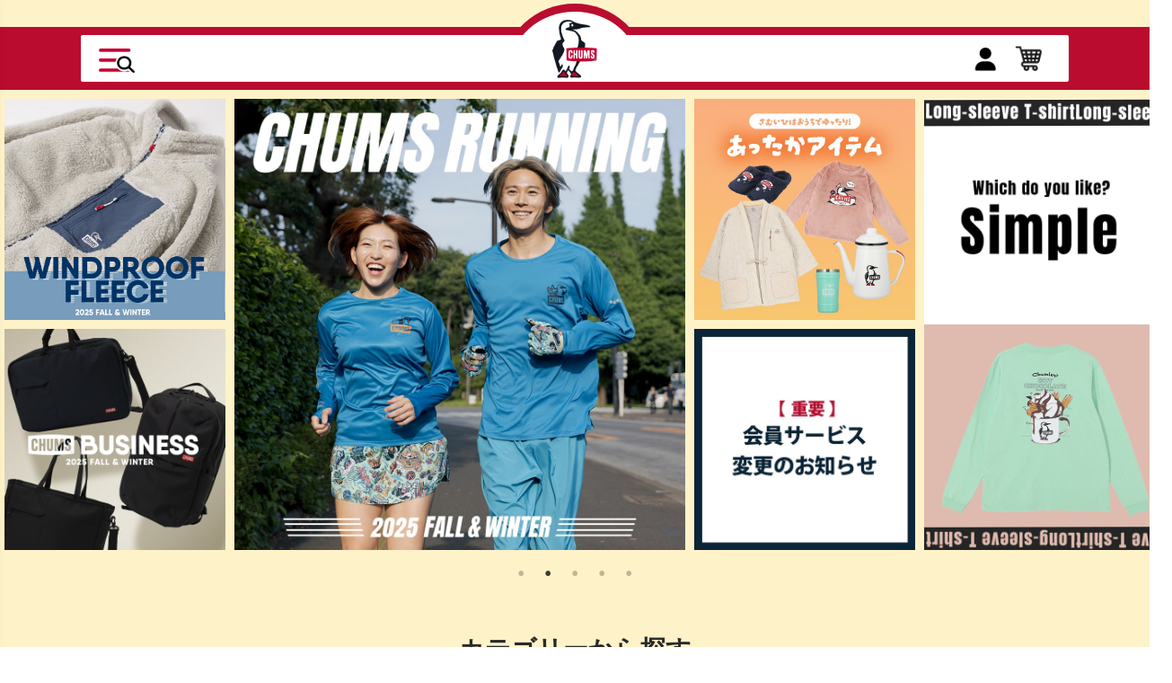

--- FILE ---
content_type: text/html; charset=utf-8
request_url: https://www.chums.jp/news-event01/assets_c/2018/03/WEB%E7%94%A8%E8%A3%8F-45575.php
body_size: 17119
content:
<!DOCTYPE html>
<html lang="ja">
<head>
<meta charset="UTF-8">
<title>【公式】CHUMS(チャムス)|アウトドアファッション公式通販</title>
<meta name="description" content="【公式】CHUMS(チャムス)|アウトドアファッション公式通販|5,000円以上のお買い物で送料無料!!ウェア,バッグ,リュック,キャンプ用品,リテイナーをはじめとして様々なカジュアルアウトドア商品の取扱いがあります。CHUMSがサポートする最新のイベントや音楽フェスの最新情報も発信中です。">
<meta name="keywords" content="【公式】CHUMS(チャムス)|アウトドアファッション公式通販|5,000円以上のお買い物で送料無料!!">

<link rel="stylesheet" type="text/css" href="https://ajax.googleapis.com/ajax/libs/jqueryui/1.12.1/themes/ui-lightness/jquery-ui.min.css">
<link rel="stylesheet" type="text/css" href="https://www.chums.jp/css/sys/reset.css">
<link rel="stylesheet" type="text/css" href="https://www.chums.jp/css/sys/base.css">
<link rel="stylesheet" type="text/css" href="https://www.chums.jp/css/sys/base_form.css">
<link rel="stylesheet" type="text/css" href="https://www.chums.jp/css/sys/base_misc.css">
<link rel="stylesheet" href="/css/usr/jquery.flipster.min.css"><!-- topページだけ -->

<link rel="stylesheet" type="text/css" href="https://www.chums.jp/css/usr/slick-theme.css">
<link rel="stylesheet" type="text/css" href="https://www.chums.jp/css/usr/slick.css">

<link rel="stylesheet" type="text/css" href="https://www.chums.jp/css/sys/layout.css">
<link rel="stylesheet" type="text/css" href="https://www.chums.jp/css/sys/block_common.css">
<link rel="stylesheet" type="text/css" href="https://www.chums.jp/css/sys/block_customer.css">
<link rel="stylesheet" type="text/css" href="https://www.chums.jp/css/sys/block_goods.css">
<link rel="stylesheet" type="text/css" href="https://www.chums.jp/css/sys/block_order.css">
<link rel="stylesheet" type="text/css" href="https://www.chums.jp/css/sys/block_misc.css">

<!--<link rel="stylesheet" type="text/css" href="https://www.chums.jp/cms/css/usr/base.css">-->
<link rel="stylesheet" type="text/css" href="/cms/css/usr/layout2024.css">
<link rel="stylesheet" type="text/css" href="/cms/css/usr/block.css">
<link rel="stylesheet" type="text/css" href="/cms/css/usr/user2024.css">
<link href="https://fonts.googleapis.com/css?family=Montserrat:500,700,900&amp;subset=cyrillic,cyrillic-ext,latin-ext,vietnamese" rel="stylesheet">
<script src="https://ajax.googleapis.com/ajax/libs/jquery/1.11.1/jquery.min.js"></script>
<script src="https://ajax.googleapis.com/ajax/libs/jqueryui/1.12.1/jquery-ui.min.js"></script>

<script type="text/javascript" src="/cms/js/lib/jquery.cookie.js"></script>
<script type="text/javascript" src="https://www.chums.jp/lib/jquery.cookie.js"></script>
<script src="https://www.chums.jp/lib/jquery.balloon.js"></script>
<script src="https://www.chums.jp/lib/goods/jquery.tile.min.js"></script>
<script src="https://www.chums.jp/lib/modernizr-custom.js"></script>
<script src="https://www.chums.jp/js/sys/common.js"></script>
<script src="https://www.chums.jp/js/sys/search_suggest.js"></script>
<script src="https://www.chums.jp/js/sys/sys.js"></script>
<script src="https://www.chums.jp/js/sys/ui.js"></script>
<script type="text/javascript" src="/cms/js/lib/goods/jquery.tile.min.js"></script><!-- topページだけ -->
<script type="text/javascript" src="/cms/js/usr/jquery.flipster.js"></script><!-- topページだけ -->
<script type="text/javascript" src="/cms/js/usr/cms.js" charset="UTF-8"></script>
<script type="text/javascript" src="/cms/js/usr/user2024.js?20200115" charset="UTF-8"></script>
<script type="text/javascript" src="/cms/js/usr/slick.js"></script>

<link rel="SHORTCUT ICON" href="/favicon.ico">


<meta property="og:site_name" content="CHUMS">
<meta property="og:url" content="https://www.chums.jp/news-event01/assets_c/2018/03/WEB用裏-45575.php">
<meta property="og:title" content="【公式】CHUMS(チャムス)|アウトドアファッション公式通販">
<meta property="og:description" content="【公式】CHUMS(チャムス)|アウトドアファッション公式通販|5,000円以上のお買い物で送料無料!!ウェア,バッグ,リュック,キャンプ用品,リテイナーをはじめとして様々なカジュアルアウトドア商品の取扱いがあります。CHUMSがサポートする最新のイベントや音楽フェスの最新情報も発信中です。">
<meta property="og:image" content="">
<meta property="og:type" content="website">
<meta name="twitter:card" content="summary">

<link rel="stylesheet" type="text/css" href="/cms/css/usr/header-2024-new.css">
<style>header.header-info {margin-top: -70px;}</style><link rel="canonical" href="https://www.chums.jp/news-event01/assets_c/2018/03/WEB用裏-45575.php">
<!--<script src="/cms/js/usr/top_arr.js?20181204"></script>-->
<link rel="stylesheet" type="text/css" href="/cms/css/usr/header-2024-new.css">
<link rel="stylesheet" type="text/css" href="https://www.chums.jp/css/usr/block.css">
<link rel="stylesheet" type="text/css" href="/cms/css/usr/top-footer-new.css">

<style>
/*MVロード時のアニメーション処理*/
#bxslider_mv_top {  
  opacity: 0;
  -webkit-transition: opacity 0.2s ease;
  transition: opacity 0.2s ease;
}

#bxslider_mv_top.slick-initialized {
  opacity: 1;
}
</style>

<!--  Microsoft Clarity  -->
<script type="text/javascript">
    (function(c,l,a,r,i,t,y){
        c[a]=c[a]||function(){(c[a].q=c[a].q||[]).push(arguments)};
        t=l.createElement(r);t.async=1;t.src="https://www.clarity.ms/tag/"+i;
        y=l.getElementsByTagName(r)[0];y.parentNode.insertBefore(t,y);
    })(window, document, "clarity", "script", "ofc4xp7jvu");
</script>

<script>
(function(i,s,o,g,r,a,m){i['GoogleAnalyticsObject']=r;i[r]=i[r]||function(){
(i[r].q=i[r].q||[]).push(arguments)},i[r].l=1*new Date();a=s.createElement(o),
m=s.getElementsByTagName(o)[0];a.async=1;a.src=g;m.parentNode.insertBefore(a,m)
})(window,document,'script','https://www.google-analytics.com/analytics.js','ga');
ga('create', 'UA-39051174-1', 'auto', {'useAmpClientId': true});
if ('') ga('set', 'page', '');
ga('send', 'pageview');
</script>

    

<!-- Start KARTE Tag -->
<script>!function(n){if(!window[n]){var o=window[n]=function(){var n=[].slice.call(arguments);return o.x?o.x.apply(0,n):o.q.push(n)};o.q=[],o.i=Date.now(),o.allow=function(){o.o="allow"},o.deny=function(){o.o="deny"}}}("krtvt")</script>
<!-- Start KARTE Compatible Tag -->
<script>!function(t,e,n){var r=this&&this.__spreadArray||function(t,e,n){if(n||2===arguments.length)for(var r,o=0,a=e.length;o<a;o++)!r&&o in e||(r||(r=Array.prototype.slice.call(e,0,o)),r[o]=e[o]);return t.concat(r||Array.prototype.slice.call(e))};n[e]&&(n[e].stop(),console.warn("[krt:compat] detect old tracker and remove it"),delete n[e]);var o=n[e]||(n[e]=[]),a=function(){for(var e=[],r=0;r<arguments.length;r++)e[r]=arguments[r];return n[t].apply(n,e)};["start","stop","action","event","goal","chat","admin","group","alias","ready","form","click","submit","cmd","emit","on","send","css","js","style","option","get","set","collection"].map((function(t){o[t]=function(){for(var e=[],n=0;n<arguments.length;n++)e[n]=arguments[n];return console.error.apply(console,r(["[krt:compat] not implmeneted",t],e,!1))}})),o.track=function(){for(var t=[],e=0;e<arguments.length;e++)t[e]=arguments[e];if(0!==t.length)return t[1]||(t[1]={}),t[1]._system||(t[1]._system={}),t[1]._system.compatible_tag=!0,a.apply(void 0,r(["send"],t,!1))},o.user=function(){for(var t=[],e=0;e<arguments.length;e++)t[e]=arguments[e];return t[0]||(t[0]={}),t[0]._system||(t[0]._system={}),t[0]._system.compatible_tag=!0,a.apply(void 0,r(["send","identify"],t,!1))},["buy","view","page"].map((function(t){return o[t]=function(){for(var e=[],n=0;n<arguments.length;n++)e[n]=arguments[n];return e[0]||(e[0]={}),e[0]._system||(e[0]._system={}),e[0]._system.compatible_tag=!0,a.apply(void 0,r(["send",t],e,!1))}})),o.link=function(e,r){var o=document.querySelector(e);o&&(r||(r={}),r._system||(r._system={}),r._system.compatible_tag=!0,r.href=o.getAttribute("href"),r.event_name||(r.event_name="link"),o.addEventListener("click",(function(){return n[t]("send",r.event_name,r)}),!0))},o.api_key="28873ce2077f435c4313b65983782611"}("krtvt","tracker",window)</script>
<!-- End KARTE Compatible Tag -->
<script async src="https://cdn-edge.karte.io/28873ce2077f435c4313b65983782611/edge.js"></script>
<!-- End KARTE Tag -->

<!-- User Heat Tag -->
<script type="text/javascript">
(function(add, cla){window['UserHeatTag']=cla;window[cla]=window[cla]||function(){(window[cla].q=window[cla].q||[]).push(arguments)},window[cla].l=1*new Date();var ul=document.createElement('script');var tag = document.getElementsByTagName('script')[0];ul.async=1;ul.src=add;tag.parentNode.insertBefore(ul,tag);})('//uh.nakanohito.jp/uhj2/uh.js', '_uhtracker');_uhtracker({id:'uhQEgQJNsM'});
</script>
<!-- End User Heat Tag -->
    
<!-- Google Tag Manager -->
<script>(function(w,d,s,l,i){w[l]=w[l]||[];w[l].push({'gtm.start':
new Date().getTime(),event:'gtm.js'});var f=d.getElementsByTagName(s)[0],
j=d.createElement(s),dl=l!='dataLayer'?'&l='+l:'';j.async=true;j.src=
'https://www.googletagmanager.com/gtm.js?id='+i+dl;f.parentNode.insertBefore(j,f);
})(window,document,'script','dataLayer','GTM-MP6TZRP');</script>
<!-- End Google Tag Manager -->
<!--[if IE 6]>
<script type="text/javascript src="/js/DD_belatedPNG.js"></script>
<script type="text/javascript">
    var oldFixPng = DD_belatedPNG.fixPng;
    DD_belatedPNG.fixPng = function (el) {
        oldFixPng(el);
        if (el.vml && el.vml.image.fill.getAttribute("src").match(/_off\./)) {
            el.vml.image.shape.attachEvent('onmouseenter', function() {
                var image = el.vml.image.fill;
                image.setAttribute("src", image.getAttribute("src").replace("_off.", "_on."));
            });
            el.vml.image.shape.attachEvent('onmouseleave', function() {
                var image = el.vml.image.fill;
                image.setAttribute("src", image.getAttribute("src").replace("_on.", "_off."));
            });
        }
    };
    DD_belatedPNG.fix('img, .png_bg');
</script>
<![endif]-->

</head>
<body id="top_page">

<!-- Google Tag Manager (noscript) -->
<noscript><iframe src="https://www.googletagmanager.com/ns.html?id=GTM-MP6TZRP"
height="0" width="0" style="display:none;visibility:hidden"></iframe></noscript>
<!-- End Google Tag Manager (noscript) -->


<script>
jQuery(function(){
      jQuery.ajax({
        url: 'https://www.chums.jp/ajax_popkeyword',
        cache: false,
        datatype: 'html',
        success: function(html) {
            var popWordsConts = jQuery(html).find('#js_header_dl dd');
            jQuery('#js_header_dl').append(popWordsConts);
        }
      });
});
</script>
<script>
jQuery
	 jQuery(window).scroll(function () {
  if(jQuery(window).scrollTop() > 130) {
    jQuery('#header').addClass('fixed');
  } else {
    jQuery('#header').removeClass('fixed');
  }
});
</script>


<div class="forcms_block header_upper">
	<div id="js_header_menu_wrapper">
		<div id="js_header_menupc_close">
		</div>
		<div class="header_menupc_slidearea">
			<div id="js_header_menupc">
				<div id="js_header_menupc_inner">
					<div class="js_header_inner">
						<span class="sidemenu_subtitle">キーワードから検索</span>
						<form name="frmSearch" method="get" action="/shop/goods/search.aspx">
							<input name="search" value="x" type="hidden">
							<input name="search" value="検索" type="submit">
							<input name="keyword" placeholder="フリーワードで検索" type="text">
						</form>
						<dl id="js_header_dl">
						</dl>
					</div>
					<ul class="link_area">
						<li class="area_list_first_"><a href="/shop/customer/menu.aspx"><img src="/cms/img/usr/common/icon_header_mypage.png" alt=""><span>ログイン/新規登録</span></a></li>
						<li><a href="/shop/cart/cart.aspx?banner=top_cart"><img src="/cms/img/usr/common/menu/t001.png" alt=""><span>ショッピングカート</span></a></li>
						<li><a href="/shop/goods/comparison.aspx?banner=top_hikaku"><img src="/cms/img/usr/common/menu/t003.png" alt=""><span>アイテム比較</span></a></li>
					</ul>
					<ul class="link_area area_next_" id="accordion">
						<li class="area_list_first_ js_next__"><a><span>カテゴリ</span></a>
							<ul class="tree_1_" id="accordion" style="display: none;">
								<li class="js_next__"><a><span>トップス</span></a>
									<ul class="tree_2_" id="accordion" style="display: none;">
										<li class="js_prev__"><a href="/shop/c/c10/"><span>トップス｜全て</span></a></li>
										<li class="js_prev__"><a href="/shop/c/c1010/"><span>Tシャツ</span></a></li>
										<li class="js_prev__"><a href="/shop/c/c1020/"><span>ロングTシャツ</span></a></li>
										<li class="js_prev__"><a href="/shop/c/c1030/"><span>シャツ</span></a></li>
										<li class="js_prev__"><a href="/shop/c/c1040/"><span>ポロシャツ</span></a></li>
										<li class="js_prev__"><a href="/shop/c/c1050/"><span>ニット｜セーター</span></a></li>
										<li class="js_prev__"><a href="/shop/c/c1070/"><span>パーカー｜スウェット</span></a></li>
										<li class="js_prev__ tree_last_"><a href="/shop/c/c1080/"><span>カーディガン</span></a></li>
									</ul>
								</li>
								<li class="js_next__">
									<a><span>ジャケット/アウター</span></a>
									<ul class="tree_2_" id="accordion" style="display: none;">
										<li class="js_prev__"><a href="/shop/c/c15/"><span>ジャケット｜アウター｜全て</span></a></li>
										<li class="js_prev__"><a href="/shop/c/c1510/"><span>フリースジャケット｜ベスト</span></a></li>
										<li class="js_prev__"><a href="/shop/c/c1520/"><span>ブルゾン</span></a></li>
										<li class="js_prev__"><a href="/shop/c/c1530/"><span>デニムジャケット｜ベスト</span></a></li>
										<li class="js_prev__"><a href="/shop/c/c1540/"><span>コート</span></a></li>
										<li class="js_prev__"><a href="/shop/c/c1550/"><span>ダウンジャケット｜ベスト</span></a></li>
										<li class="js_prev__"><a href="/shop/c/c1570/"><span>マウンテンパーカー</span></a></li>
										<li class="js_prev__ tree_last_"><a href="/shop/c/c1590/"><span>その他 ジャケット｜アウター</span></a></li>
									</ul>
								</li>
								<li class="js_next__">
									<a><span>パンツ/オールインワン</span></a>
									<ul class="tree_2_" id="accordion" style="display: none;">
										<li class="js_prev__"><a href="/shop/c/c20/"><span>パンツ/オールインワン｜全て</span></a></li>
										<li class="js_prev__"><a href="/shop/c/c2010/"><span>デニムパンツ</span></a></li>
										<li class="js_prev__"><a href="/shop/c/c2020/"><span>カーゴパンツ</span></a></li>
										<li class="js_prev__"><a href="/shop/c/c2030/"><span>チノパンツ</span></a></li>
										<li class="js_prev__"><a href="/shop/c/c2040/"><span>レインパンツ</span></a></li>
										<li class="js_prev__"><a href="/shop/c/c2050/"><span>クロップドパンツ</span></a></li>
										<li class="js_prev__"><a href="/shop/c/c2060/"><span>ロングパンツ</span></a></li>
										<li class="js_prev__"><a href="/shop/c/c2070/"><span>ショート｜ハーフパンツ</span></a></li>
										<li class="js_prev__ tree_last_"><a href="/shop/c/c2090/"><span>オーバーオール｜カバーオール</span></a></li>
									</ul>
								</li>
								<li class="js_next__">
									<a><span>ワンピース/スカート</span></a>
									<ul class="tree_2_" id="accordion" style="display: none;">
										<li class="js_prev__"><a href="/shop/c/c25/"><span>ワンピース｜スカート｜全て</span></a></li>
										<li class="js_prev__"><a href="/shop/c/c2510/"><span>ワンピース</span></a></li>
										<li class="js_prev__ tree_last_"><a href="/shop/c/c2520/"><span>スカート</span></a></li>
									</ul>
								</li>
								<li class="js_next__">
									<a><span>帽子</span></a>
									<ul class="tree_2_" id="accordion" style="display: none;">
										<li class="js_prev__"><a href="/shop/c/c30/"><span>帽子｜全て</span></a></li>
										<li class="js_prev__"><a href="/shop/c/c3010/"><span>キャップ</span></a></li>
										<li class="js_prev__"><a href="/shop/c/c3020/"><span>ハット</span></a></li>
										<li class="js_prev__ tree_last_"><a href="/shop/c/c3040/"><span>ニット帽</span></a></li>
									</ul>
								</li>
								<li class="js_prev__"><a href="/shop/c/c37/"><span>キッズ</span></a></li>
								<li class="js_next__">
									<a><span>バッグ</span></a>
									<ul class="tree_2_" id="accordion" style="display: none;">
										<li class="js_prev__"><a href="/shop/c/c35/"><span>バッグ｜全て</span></a></li>
										<li class="js_prev__"><a href="/shop/c/c3510/"><span>デイパック｜リュック</span></a></li>
										<li class="js_prev__"><a href="/shop/c/c3515/"><span>ショルダーバッグ</span></a></li>
										<li class="js_prev__"><a href="/shop/c/c3525/"><span>ボディバッグ｜ウエストポーチ</span></a></li>
										<li class="js_prev__"><a href="/shop/c/c3530/"><span>トートバッグ</span></a></li>
										<li class="js_prev__"><a href="/shop/c/c3535/"><span>ボストンバッグ</span></a></li>
										<li class="js_prev__"><a href="/shop/c/c3550/"><span>楽器ケース</span></a></li>
										<li class="js_prev__"><a href="/shop/c/c3555/"><span>サコッシュ</span></a></li>
										<li class="js_prev__"><a href="/shop/c/c3560/"><span>カメラバッグ</span></a></li>
										<li class="js_prev__ tree_last_"><a href="/shop/c/c3565/"><span>トラベル</span></a></li>
									</ul>
								</li>
								<li class="js_next__">
									<a><span>財布/ポーチ/ケース</span></a>
									<ul class="tree_2_" id="accordion" style="display: none;">
										<li class="js_prev__"><a href="/shop/c/c40/"><span>財布｜ポーチ｜ケース｜全て</span></a></li>
										<li class="js_prev__"><a href="/shop/c/c4010/"><span>財布｜ウォレット</span></a></li>
										<li class="js_prev__"><a href="/shop/c/c4020/"><span>コインケース</span></a></li>
										<li class="js_prev__"><a href="/shop/c/c4030/"><span>キーケース｜キーコイン</span></a></li>
										<li class="js_prev__"><a href="/shop/c/c4040/"><span>ポーチ｜ケース</span></a></li>
										<li class="js_prev__"><a href="/shop/c/c4050/"><span>カードケース｜定期入れ</span></a></li>
										<li class="js_prev__ tree_last_"><a href="/shop/c/c4060/"><span>スマホ｜iPhoneケース</span></a></li>
									</ul>
								</li>
								<li class="js_next__">
									<a><span>フットウェア｜アンダーウェア</span></a>
									<ul class="tree_2_" id="accordion" style="display: none;">
										<li class="js_prev__"><a href="/shop/c/c45/"><span>フットウェア｜アンダーウェア全て</span></a></li>
										<li class="js_prev__"><a href="/shop/c/c4510/"><span>シューズ｜サンダル</span></a></li>
										<li class="js_prev__"><a href="/shop/c/c4520/"><span>ソックス｜靴下</span></a></li>
										<li class="js_prev__"><a href="/shop/c/c4530/"><span>スパッツ｜レギンス</span></a></li>
										<li class="js_prev__ tree_last_"><a href="/shop/c/c4540/"><span>アンダーウェア</span></a></li>
									</ul>
								</li>
								<li class="js_next__"><a><span>キャンプ用品</span></a>
									<ul class="tree_2_" id="accordion" style="display: none;">
										<li class="js_prev__"><a href="/shop/c/c50/"><span>キャンプ用品｜全て</span></a></li>
										<li class="js_prev__"><a href="/shop/c/c5010/"><span>テント｜タープ</span></a></li>
										<li class="js_prev__"><a href="/shop/c/c5030/"><span>テーブル｜椅子</span></a></li>
										<li class="js_prev__"><a href="/shop/c/c5040/"><span>クーラー</span></a></li>
										<li class="js_prev__"><a href="/shop/c/c5050/"><span>シュラフ｜寝袋</span></a></li>
										<li class="js_prev__"><a href="/shop/c/c5060/"><span>収納ケース</span></a></li>
										<li class="js_prev__"><a href="/shop/c/c5020/"><span>ゲーム｜遊び道具</span></a></li>
										<li class="js_prev__ tree_last_"><a href="/shop/c/c5070/"><span>キャンプアクセサリー</span></a></li>
									</ul>
								</li>
								<li class="js_next__">
									<a><span>テーブルウェア</span></a>
									<ul class="tree_2_" id="accordion" style="display: none;">
										<li class="js_prev__"><a href="/shop/c/c55/"><span>テーブルウェア｜全て</span></a></li>
										<li class="js_prev__"><a href="/shop/c/c5510/"><span>調理器具（クッキング用具）</span></a></li>
										<li class="js_prev__"><a href="/shop/c/c5520/"><span>キャンプ飯</span></a></li>
										<li class="js_prev__"><a href="/shop/c/c5530/"><span>水筒｜タンブラー</span></a></li>
										<li class="js_prev__"><a href="/shop/c/c5540/"><span>食器</span></a></li>
										<li class="js_prev__"><a href="/shop/c/c5560/"><span>エプロン｜調理服</span></a></li>
										<li class="js_prev__ tree_last_"><a href="/shop/c/c5550/"><span>キッチンアクセサリー</span></a></li>
									</ul>
								</li>
								<li class="js_next__">
									<a><span>雑貨/小物</span></a>
									<ul class="tree_2_" id="accordion" style="display: none;">
										<li class="js_prev__"><a href="/shop/c/c60/"><span>雑貨｜小物｜全て</span></a></li>
										<li class="js_prev__"><a href="/shop/c/c6010/"><span>タオル</span></a></li>
										<li class="js_prev__"><a href="/shop/c/c6015/"><span>手袋</span></a></li>
										<li class="js_prev__"><a href="/shop/c/c6020/"><span>マフラー｜ウォーマー</span></a></li>
										<li class="js_prev__"><a href="/shop/c/c6030/"><span>眼鏡ストラップ</span></a></li>
										<li class="js_prev__"><a href="/shop/c/c6050/"><span>ステッカー｜ワッペン</span></a></li>
										<li class="js_prev__"><a href="/shop/c/c6055/"><span>アクセサリー</span></a></li>
										<li class="js_prev__ tree_last_"><a href="/shop/c/c6070/"><span>ぬいぐるみ｜クッション</span></a></li>
									</ul>
								</li>
								<li class="js_prev__"><a href="/shop/e/ebooby/"><span>ブービーアイテム</span></a></li>
								<li class="js_prev__"><a href="/topics/running"><span>ランニング</span></a></li>
								<li class="js_prev__ tree_last_"><a href="/shop/e/eparts/"><span>パーツ/部品</span></a></li>
							</ul>
						</li>
						<li class="js_next__">
							<a><span>新着アイテム</span></a>
							<ul class="tree_1_" id="accordion" style="display: none;">
								<li class="js_prev__"><a href="/shop/e/enew-all"><span>ALL</span></a></li>
								<li class="js_prev__"><a href="/shop/e/enew-wear/"><span>WEAR</span></a></li>
								<li class="js_prev__"><a href="/shop/e/enew-bag/"><span>BAG</span></a></li>
								<li class="js_prev__"><a href="/shop/e/enew-acc/"><span>ACC</span></a></li>
								<li class="js_prev__ tree_last_"><a href="/shop/e/enew-cmp/"><span>CAMP</span></a></li>
							</ul>
						</li>
						<li class="js_next__">
							<a>
								<span>ランキング</span>
							</a>
							<ul class="tree_1_" id="accordion" style="display: none;">
								<li class="js_prev__"><a href="/shop/e/erank-all/"><span>ALL</span></a></li>
								<li class="js_prev__"><a href="/shop/e/erank-m/"><span>MENS</span></a></li>
								<li class="js_prev__"><a href="/shop/e/erank-w/"><span>WOMENS</span></a></li>
								<li class="js_prev__"><a href="/shop/e/erank-bag/"><span>BAG</span></a></li>
								<li class="js_prev__ tree_last_"><a href="/shop/e/erank-cmp/"><span>CAMP</span></a></li>
							</ul>
						</li>
						<li><a href="https://www.chums.jp/shop/e/elimited/"><span>限定アイテム</span></a></li>
					</ul>
					<ul class="link_area area_next_" id="accordion">
						<li class="area_list_first_"><a href="/topics/list?banner=top_topics"><span>特集</span></a></li>
						<li><a href="/shop/pages/Instagram.aspx?banner=top_chumstagram"><span>チャムスタグラム</span></a></li>
						<li><a href="https://www.chums.jp/shop/pages/chumstyling.aspx"><span>チャムスタイリング</span></a></li>
						<li class="js_next__">
							<a><span>店舗ブログ</span></a>
							<ul class="tree_1_" id="accordion" style="display: none;">
								<li class="js_prev__"><a href="https://www.chums.jp/blog/list/blog_shop/"><span>店舗ブログ全て</span></a></li>
								<li class="js_prev__"><a href="https://www.chums.jp/blog/list/blog_shop/shop_omotesando"><span>表参道店</span></a></li>
								<li class="js_prev__"><a href="https://www.chums.jp/blog/list/blog_shop/shop_osaka"><span>グランフロント大阪店</span></a></li>
								<li class="js_prev__"><a href="https://www.chums.jp/blog/list/blog_shop/shop_akishima"><span>昭島アウトドアヴィレッジ店</span></a></li>
								<li class="js_prev__"><a href="https://www.chums.jp/blog/list/blog_shop/shop_solamachi"><span>東京ソラマチ店</span></a></li>
								<li class="js_prev__"><a href="https://www.chums.jp/blog/list/blog_shop/shop_showakinenpark"><span>昭和記念公園店</span></a></li>
								<li class="js_prev__"><a href="https://www.chums.jp/blog/list/blog_shop/shop_nagasaki"><span>長崎スタジアムシティ店</span></a></li>
								<li class="js_prev__"><a href="https://www.chums.jp/blog/list/blog_shop/shop_expocity"><span>ららぽーとEXPOCITY店</span></a></li>
								<li class="js_prev__"><a href="https://www.chums.jp/blog/list/blog_shop/shop_suzaka"><span>イオンモール須坂店</span></a></li>
								<li class="js_prev__"><a href="https://www.chums.jp/blog/list/blog_shop/shop_gotemba"><span>御殿場プレミアム・アウトレット店</span></a></li>
								<li class="js_prev__"><a href="https://www.chums.jp/blog/list/blog_shop/shop_shisui"><span>酒々井プレミアム・アウトレット店</span></a></li>
								<li class="js_prev__ tree_last_"><a href="https://www.chums.jp/blog/list/blog_shop/shop_nagashima"><span>三井アウトレットパーク ジャズドリーム長島店</span></a></li>
							</ul>
						</li>
						<li class="js_next__">
							<a><span>SNS</span></a>
							<!--SNS-->
							<ul class="tree_1_" id="accordion" style="display: none;">
								<li class="js_next__">
									<a><span>facebook</span></a>
									<ul class="tree_2_" id="accordion" style="display: none;">
										<li class="js_prev__"><a href="https://www.facebook.com/shop.chums.jp"><span>CHUMS Japan</span></a></li>
										<li class="js_prev__"><a href="https://www.facebook.com/people/CHUMS-%E8%A1%A8%E5%8F%82%E9%81%93%E5%BA%97/100063848808357/"><span>表参道店</span></a></li>
										<li class="js_prev__"><a href="https://www.facebook.com/chumsgrandfrontosaka/"><span>グランフロント大阪店</span></a></li>
										<li class="js_prev__"><a href="https://www.facebook.com/chumsakishima/"><span>昭島アウトドアヴィレッジ店</span></a></li>
										<li class="js_prev__"><a href="https://www.facebook.com/people/CHUMS-%E6%9D%B1%E4%BA%AC%E3%82%BD%E3%83%A9%E3%83%9E%E3%83%81%E5%BA%97/100090608816041/"><span>東京ソラマチ店</span></a></li>
										<li class="js_prev__"><a href="https://www.facebook.com/people/CHUMS%E6%98%AD%E5%92%8C%E8%A8%98%E5%BF%B5%E5%85%AC%E5%9C%92%E5%BA%97/100095317643095/"><span>昭和記念公園店</span></a></li>
										<li class="js_prev__">
												<a href="https://www.facebook.com/people/CHUMS-%E5%BE%A1%E6%AE%BF%E5%A0%B4%E3%83%97%E3%83%AC%E3%83%9F%E3%82%A2%E3%83%A0%E3%82%A2%E3%82%A6%E3%83%88%E3%83%AC%E3%83%83%E3%83%88%E5%BA%97/100063448645463/"><span>御殿場プレミアム・アウトレット店</span></a></li>
										<li class="js_prev__">
												<a href="https://www.facebook.com/people/CHUMS-%E9%85%92%E3%80%85%E4%BA%95%E3%83%97%E3%83%AC%E3%83%9F%E3%82%A2%E3%83%A0%E3%82%A2%E3%82%A6%E3%83%88%E3%83%AC%E3%83%83%E3%83%88%E5%BA%97/100063507926818/"><span>酒々井プレミアム・アウトレット店</span></a></li>
										<li class="js_prev__ tree_last_">
												<a href="https://www.facebook.com/people/CHUMS-%E4%B8%89%E4%BA%95%E3%82%A2%E3%82%A6%E3%83%88%E3%83%AC%E3%83%83%E3%83%88%E3%83%91%E3%83%BC%E3%82%AF-%E3%82%B8%E3%83%A3%E3%82%BA%E3%83%89%E3%83%AA%E3%83%BC%E3%83%A0%E9%95%B7%E5%B3%B6%E5%BA%97/100083179364654/"><span>三井アウトレットパーク ジャズドリーム長島店</span></a></li>
									</ul>
								</li>
								<li class="js_prev__"><a href="https://twitter.com/chumsjapan"><span>X (Twitter)</span></a></li>
								<li class="js_next__">
									<a><span>Instagram</span>
									</a>
									<ul class="tree_1_" id="accordion" style="display: none;">
										<li class="js_prev__"><a href="https://www.instagram.com/chums_japan/?hl=ja"><span>CHUMS Japan</span></a></li>
										<li class="js_prev__"><a href="https://www.instagram.com/chums_omotesando/"><span>表参道店</span></a></li>
										<li class="js_prev__"><a href="https://www.instagram.com/chums_grandfront_osaka/"><span>グランフロント大阪店</span></a></li>
										<li class="js_prev__"><a href="https://www.instagram.com/chums_akishima/?hl=ja"><span>昭島アウトドアヴィレッジ店</span></a></li>
										<li class="js_prev__"><a href="https://www.instagram.com/chums_solamachi/"><span>東京ソラマチ店</span></a></li>
										<li class="js_prev__"><a href="https://www.instagram.com/chums_showakinenpark/"><span>昭和記念公園店</span></a></li>
										<li class="js_prev__"><a href="https://www.instagram.com/chums_nagasaki/"><span>長崎スタジアムシティ店</span></a></li>
										<li class="js_prev__"><a href="https://www.instagram.com/chums_expocity/"><span>ららぽーとEXPOCITY店</span></a></li>
										<li class="js_prev__ tree_last_"><a href="https://www.instagram.com/chums_suzaka/"><span>イオンモール須坂店</span></a></li>
									</ul>
								</li>
								<li class="js_next__">
									<a><span>LINE</span></a>
									<ul class="tree_2_" id="accordion" style="display: none;">
										<li class="js_prev__"><a href="https://page.line.me/eto9068m?openQrModal=true"><span>CHUMS Japan</span></a></li>
										<li class="js_prev__ tree_last_"><a href="https://page.line.me/ptz5252u?openQrModal=true"><span>表参道店</span></a></li>
									</ul>
								</li>
								<li class="js_prev__ tree_last_"><a href="https://www.youtube.com/user/ChumsOfficial?hl=ja"><span>Youtube</span></a></li>
							</ul>
						</li>
					</ul>
					<ul class="link_area area_next_">
						<li class="area_list_first_"><a href="/information/list"><span>インフォメーション</span></a></li>
						<li><a href="/news/list?banner=top_news"><span>ニュース</span></a></li>
						<li><a href="/event_calendar?banner=top_event"><span>イベント</span></a></li>
						<li><a href="/shoplist/retail?banner=top_shop"><span>取扱店を探す</span></a></li>
					</ul>
					<ul class="link_area area_next_">
						<li class="area_list_first_"><a href="/shop/e/epoint/?banner=top_point"><span>CHUMS Booby's Club</span></a></li>
						<li><a href="/gift"><span>ギフトラッピング</span></a></li>
						<li><a href="/eco-bag"><span>エコショッピングバッグ</span></a></li>
					</ul>
					<ul class="link_area area_next_">
						<li class="area_list_first_"><a href="https://www.chums.jp/guide"><span>ご利用ガイド</span></a></li>
						<li><a href="https://www.chums.jp/guide#guide_faq_wrapper"><span>よくある質問</span></a></li>
						<li><a href="https://www.chums.jp/contact_us"><span>お問い合わせ</span></a></li>
						<li><a href="/first?banner=top_first"><span>初めてのお客様</span></a></li>
						<li><a href="/aboutchums/?banner=top_aboutchums"><span>チャムスとは？</span></a></li>
					</ul>
					<ul class="link_area area_next_">
						<li class="area_list_first_"><a href="https://www.chums.jp/recruit/" target="_blank"><span>リクルート</span></a></li>
					</ul>
				</div>
			</div>
		</div>
	</div>
	
	
	
	<header id="header" class="pane-header">
		<!--
		<div class="block-header-info">
			<div>
				<p><a href="https://www.chums.jp/information/19">■年末年始休業による出荷停止のお知らせ■</a></p>
			</div>
		</div>
		-->
    <div class="container">
			<div class="header-wrap">
				<div class="block-header-menu" id="js_headermenu_openpc">
					<img class="block-header-menu--img" alt="メニュー" src="/cms/img/usr/common/header_icon_menu.png">
				</div>
				<style>/*
				<div class="block-header-category">
					<a id="category_menu_open">
						<!-- <img class="block-header-category--img" alt="カテゴリ" src="/cms/img/usr/common/icon_header_category.png"> -->
						<span class="header_menu" id="header_category">カテゴリ</span>
					</a>
				</div>
				*/</style>
			</div>
			<div class="block-header-logo">
				<div class="circle"></div>
				<div class="booby">
					<a href="">
						<img src="/cms/img/usr/common/header_bb.png" alt="CHUMS オンラインショップ">
					</a>
				</div>
				<div class="boat">
					<a href="">
						<img src="/cms/img/usr/common/icon_header_logo.png" alt="CHUMS オンラインショップ">
					</a>
				</div>
			</div>
      <div class="block-headernav">
        <ul class="block-headernav--item-list">
          <li class="block_mypage">
            <a href="/shop/customer/menu.aspx">
							<img class="block-header-mypage--img" src="/cms/img/usr/common/header_icon_login_nt.png" alt="ログイン" id="header_mypage">
            </a>
            <div class="header_list_innner mypage_menu">
                <ul class="mypage_list">
                    <li class="list_item"><a href="/shop/customer/menu.aspx">ログイン</a></li>
                    <li class="list_item"><a href="/shop/customer/authmail.aspx">新規会員登録</a></li>
                    <li class="list_item"><a href="/guide">ご利用ガイド</a></li>
                    <li class="list_item"><a href="/first">初めてのお客様へ</a></li>
                </ul>
            </div>
          </li>
          <li class="block-cart">
            <div class="block-header-cart--img-inner">
              <a href="/shop/cart/cart.aspx">
                <img class="block-header-cart--img" src="/cms/img/usr/common/header_icon_cart_nt.png" alt="カートの中を見る" id="header_cart">
                <span class="js-cart-count"></span>
              </a>
            </div>
          </li>
        </ul>
      </div>
    </div>
		
		<style>/*
		<div id="js_category_panel">
      <div class="category_list_wrapper">
        <!-- <span class="arrow"></span> -->
        <h2 class="h2_common">ITEM CATEGORY</h2>
        <h3 class="h3_common">カテゴリー</h3>
        <div class="category_list_area">
          <ul>
					<li>
              <a href="/shop/c/c10/" onclick="ga('send','event','category','click','tops', 1);">
                <img src="/cms/img/usr/common/menu/category/01_001.png" alt="トップス">トップス 
              </a>
            </li>
            <li>
              <a href="/shop/c/c1010/" onclick="ga('send','event','category','click','tshirt', 1);">
                <img src="/cms/img/usr/common/menu/category/01_002.png" alt="Tシャツ">Tシャツ 
              </a>
            </li>
            <li>
              <a href="/shop/c/c1030/" onclick="ga('send','event','category','click','shirt', 1);">
                <img src="/cms/img/usr/common/menu/category/01_003.png" alt="シャツ">シャツ 
              </a>
            </li>
            <li>
              <a href="/shop/c/c1070/" onclick="ga('send','event','category','click','parka', 1);">
                <img src="/cms/img/usr/common/menu/category/01_004.png" alt="パーカー/スウェット">パーカー/スウェット 
              </a>

            </li>
          </ul>
          <ul>
            <li>
              <a href="/shop/c/c15/" onclick="ga('send','event','category','click','jacket', 1);">
                <img src="/cms/img/usr/common/menu/category/02_006.png" alt="ジャケット/アウター">ジャケット/アウター 
              </a>
            </li>
               <li>
              <a href="/shop/c/c1510/" onclick="ga('send','event','category','click','fleece', 1);">
                <img src="/cms/img/usr/common/menu/category/02_005.png" alt="フリース">フリース 
              </a>
            </li>
            <li>
              <a href="/shop/c/c1570/" onclick="ga('send','event','category','click','mountain', 1);">
                <img src="/cms/img/usr/common/menu/category/02_001.png" alt="マウンテンパーカー">マウンテンパーカー 
              </a>
            </li>
            <li>
              <a href="/shop/c/c20/" onclick="ga('send','event','category','click','pants', 1);">
                <img src="/cms/img/usr/common/menu/category/02_003.png" alt="パンツ/オールインワン">パンツ/オールインワン 
              </a>
            </li>
            <li>
              <a href="/shop/c/c25/" onclick="ga('send','event','category','click','skirt', 1);">
                <img src="/cms/img/usr/common/menu/category/02_004.png" alt="ワンピース/スカート">ワンピース/スカート 
              </a>
            </li>
          </ul>
          <ul>
            <li>
              <a href="/shop/c/c35/" onclick="ga('send','event','category','click','bag', 1);">
                <img src="/cms/img/usr/common/menu/category/03_001.png" alt="バッグ">バッグ 
              </a>
            </li>
            <li>
              <a href="/shop/c/c40/" onclick="ga('send','event','category','click','pouch', 1);">
                <img src="/cms/img/usr/common/menu/category/03_002.png" alt="財布/ポーチ/ケース">財布/ポーチ/ケース 
              </a>
            </li>
              <li>
              <a href="/shop/c/c30/" onclick="ga('send','event','category','click','hat', 1);">
                <img src="/cms/img/usr/common/menu/category/02_002.png" alt="帽子">帽子 
              </a>
            </li>
            <li>
              <a href="/shop/c/c45/" onclick="ga('send','event','category','click','foot', 1);">
                <img src="/cms/img/usr/common/menu/category/03_003.png" alt="フットウェア">フットウェア 
              </a>
            </li>
               <li>
              <a href="/shop/c/c37/" onclick="ga('send','event','category','click','kids', 1);">
                <img src="https://www.chums.jp/img/usr/common/menu/category/ic_kids.png" alt="キッズ">キッズ
              </a>
            </li>
          </ul>
          <ul>
            <li>
              <a href="/shop/c/c50/" onclick="ga('send','event','category','click','camp', 1);">
                <img src="/cms/img/usr/common/menu/category/03_004.png" alt="キャンプ用品">キャンプ用品 
              </a>
            </li>
             <li>
              <a href="/shop/c/c5010/" onclick="ga('send','event','category','click','tent', 1);">
                <img src="/cms/img/usr/common/menu/category/03_007.png" alt="テントタープ">テント/タープ 
              </a>
            </li> 
            <li>
              <a href="/shop/c/c55/" onclick="ga('send','event','category','click','table', 1);">
                <img src="/cms/img/usr/common/menu/category/03_005.png" alt="テーブルウェア">テーブルウェア 
              </a>
            </li>
            <li>
              <a href="/shop/c/c5520/" onclick="ga('send','event','category','click','food', 1);">
                <img src="/cms/img/usr/common/menu/category/03_008.png" alt="フード">フード
              </a>
            </li>
            <li>
              <a href="/shop/c/c60/" onclick="ga('send','event','category','click','acc', 1);">
                <img src="/cms/img/usr/common/menu/category/03_006.png" alt="雑貨/小物">雑貨/小物 
              </a>
            </li>
          </ul>
          <ul>
            <li>
              <a href="/shop/e/elimited/" onclick="ga('send','event','category','click','limited', 1);">
                <img src="/cms/img/usr/common/menu/category/04_001.png" alt="直営限定アイテム">直営限定アイテム 
              </a>
            </li>
            <li>
              <a href="/shop/e/erank-all/" onclick="ga('send','event','category','click','ranking', 1);">
                <img src="/cms/img/usr/common/menu/category/04_002.png" alt="人気ランキング">人気ランキング 
              </a>
            </li>
            <li>
              <a href="/shop/e/enew-all/" onclick="ga('send','event','category','click','new', 1);">
                <img src="/cms/img/usr/common/menu/category/04_003.png" alt="新着アイテム">新着アイテム 
              </a>
            </li>
            <li>
              <a href="/shop/e/ebooby/" onclick="ga('send','event','category','click','booby', 1);">
                <img src="/cms/img/usr/common/menu/category/04_004.png" alt="ブービーアイテム">ブービーアイテム 
              </a>
            </li>
						<li>
              <a href="/topics/running" onclick="ga('send','event','category','click','running', 1);">
                <img src="/cms/img/usr/common/menu/category/04_004.png" alt="ランニング">ランニング 
              </a>
            </li>
					 	<li>
              <a href="/shop/e/eparts/" onclick="ga('send','event','category','click','parts', 1);">
                <img src="/cms/img/usr/common/menu/category/04_005.png" alt="パーツ/部品">パーツ/部品 
              </a>
            </li>
				</ul>
        </div>
        <!-- category_list_area -->
      </div>
      <!-- category_list_wrapper -->
    </div>
		*/</style>
  </header>
</div>
<!--<style>.block-topic-path-inner {margin-top: 100px;} header.pane-header.header-info #js_category_panel {top: 100px;}</style>-->

<main>
<div class="pane_top_main" id="pane_top_main">

<style>
	body {
		overflow-x: hidden;
		-webkit-appearance: none;
		-webkit-text-size-adjust: 100%;
	}

	#bxslider_mv_top .slick-slide {
		padding: 0;
	}

	.mvslide {
		padding-top: 75px;
		/* カウントダウン時
		padding-top: 5px;*/
		width: 100vw;
	}

	@media screen and (max-width: 500px) {
		.mvslide{
			padding-top: 70px;
			/* カウントダウン時
			padding-top: 4px;*/
		}
	}

	.mvslide img {
		width: 100%;
		height: auto;
		aspect-ratio: 1 /1;
		object-fit: cover;
	}

	.flex {
		display: flex;
	}

	.flex .b01 {
		width: calc(200% / 3);
		height: auto;
	}

	.flex .b01 img {
		padding: 5px;
	}

	@media screen and (max-width: 500px) {
		.flex .b01 img{
			padding: 2px;
			padding-left: 0;
		}
	}

	.flex .b02 {
		width: calc(100% / 3);
		height: auto;
	}

	.flex .b02 img {
		padding: 5px;
	}

	@media screen and (max-width: 500px) {
		.flex .b02 img{
			padding: 2px;
			padding-right: 0;
		}
	}

	.flex .b02 .videolink {
		position: relative;
	}

	.flex .b02 video {
		width: 100%;
		object-fit: cover;
		height: 100%;
		padding: 5px;
		position: absolute;
		top: 0;
		left: 0;
		right: 0;
		margin: auto;
		z-index: -1;
	}

	@media screen and (max-width: 500px) {
		.flex .b02 video{
			padding: 2px;
			padding-right: 0;
		}
	}

	.flex .b02 .videowrap {
		display: block;
		width: 100%;
		height: 100%;
	}

	#bxslider_mv_top {
		background-color: #fef2c8;
	}
	
	/***  カウントダウンタイマー用追加  ***/
	/*
	@media screen and (max-width: 500px) {
    #bxslider_mv_top {
        height: calc((290 / 375) * 100vw);
    }
}
	*/
	/***  ここまで  ***/
	

	main {
		background-color: #fef2c8;
	}

	#goods-new-item,
	.block-topics-inner {
		background-color: #fff;
	}
</style>

<div class="forcms_block">
  <div id="bxslider_mv_top" class="mvslide slider-wrapper">
		
		
		<!--
		<a href="https://www.chums.jp/topics/down"><img src="/cms/topics/25FW/down/down_topics_2.jpg" alt="冬本番！ダウンで叶える、あったかスタイル" loading="lazy"></a>
		<a href="https://www.chums.jp/shop/e/ecolor-bt/"><img src="/cms/topics/25FW/favorite_color/25fw_favorite_color.jpg" alt="あなたの推し色はどれ？ステンレスボトル＆カラー別アイテム" loading="lazy"></a>
		<a href="https://www.chums.jp/topics/knit"><img src="/cms/topics/25FW/knit/knit_topics.jpg" alt="ビッグブービーが目を引くニットシリーズ" loading="lazy"></a>
		<a href="https://www.chums.jp/topics/goretex_series"><img src="/cms/topics/25FW/goretex/25FW-goretex-thumb.jpg" alt="頼れる機能性のGORE-TEXシリーズ" loading="lazy"></a>
		<a href="https://www.chums.jp/topics/hatsumoude"><img src="/cms/topics/25FW/hatsumoude/25FW-hatsumoude-thumb.jpg" alt="初詣におすすめのお守りケースや防寒アイテム！" loading="lazy"></a>
		<a href="https://www.chums.jp/topics/ourer"><img src="/cms/topics/25FW/outerwear/2025_outer_topics.jpg" alt="バリエーション豊富なアウター特集" loading="lazy"></a>
		-->
		
		<!--- ブロック1 --->
    <div class="tile">
			<div class="flex">
				<div class="b01">
					<a href="https://www.chums.jp/topics/2026ss_newarrival"><img src="/cms/topics/26SS/newarrival/26ss_newarrival_topics.jpg" alt="26SS 
						新作アイテムが入荷！" loading="lazy"></a>
				</div>
				<div class="b02">
					<a href="https://www.chums.jp/topics/windproof"><img src="/cms/topics/25FW/outerwear/25fw_windproof-topics.jpg" alt="冬を楽しむ防風フリース" loading="lazy"></a>
					<a href="https://www.chums.jp/topics/business"><img src="/cms/topics/25FW/business/25FW-business-thumb.jpg" alt="CHUMSのビジネスアイテム" loading="lazy"></a>
				</div>
			</div>
		</div>
		
		<!--- ブロック2 --->
		<div class="tile">
			<div class="flex">
				<div class="b01">
					<a href="https://www.chums.jp/topics/running"><img src="/cms/topics/25FW/running/25FW-running-thumb.jpg" alt="CHUMS RUNNING に秋冬新作！インフルエンサーコラボ|みゃこさん・3itsukaさんアイテムも！" loading="lazy"></a>
				</div>
				<div class="b02">
					<a href="https://www.chums.jp/topics/athome"><img src="/cms/topics/25FW/athome/athome_topics.jpg" alt="寒い日はおうちでゆったり あったかアイテム" loading="lazy"></a>
					<a href="https://www.chums.jp/information/48"><img src="/cms/information/service-change-info-thumb.jpg" alt="【重要】会員サービス変更のお知らせ" loading="lazy"></a>
				</div>
			</div>
		</div>
		
		<!--- ブロック3 --->
		<div class="tile">
			<div class="flex">
				<div class="b01">
					<a href="https://www.chums.jp/topics/which-ls-t"><img src="/cms/topics/26SS/which-ls-t/topics_which-ls-t.jpg" alt="あなたはどっち？シンプル＆グラフィック長袖Tシャツ" loading="lazy"></a>
				</div>
				<div class="b02">
					<a href="https://www.chums.jp/topics/winter-acc"><img src="/cms/topics/25FW/winter-acc/25fw_winacc-topics.jpg" alt="ギフトにもおすすめ あったか小物" loading="lazy"></a>
					<a href="https://www.chums.jp/topics/warm_denim"><img src="/cms/topics/25FW/warm-denim/25FW-warm-denim-thumb.jpg" alt="厚着に見えないのに温かい！WARM DENIMシリーズ" loading="lazy"></a>
				</div>
			</div>
		</div>
		
		<!--- ブロック4 --->
		<div class="tile">
			<div class="flex">
				<div class="b01">
					<a href="https://www.chums.jp/shop/e/elimited/"><img src="/cms/img/top/mv-slide/20251028_limited.jpg" alt="直営店別注アイテム" loading="lazy"></a>
				</div>
				<div class="b02">
					<!--<a href="https://www.chums.jp/event_calendar/event_date/y2025m12"><img src="/cms/img/usr/html_mail/event-monthly/event-12_1040.jpg" alt="12月のイベント情報" loading="lazy"></a>-->
					<a href="https://www.chums.jp/shop/c/c37/"><img src="/cms/topics/25FW/kids/25fw-kids.jpg" alt="ギフトにもおすすめ！カラフルなキッズ＆ベビーアイテム" loading="lazy"></a>
					<a href="https://www.chums.jp/linestamp"><img src="/cms/img/top/mv-slide/20250513_LINEstamp.jpg" alt="LINEスタンプ" loading="lazy"></a>
				</div>
			</div>
		</div>
		
		<!--- ブロック5 --->
    <div class="tile">
			<div class="flex">
				<div class="b01">
					<a href="https://www.chums.jp/shop/e/epoint/?banner=top_point#official_partner"><img src="/cms/img/top/mv-slide/official-partner-bnr-w-2.jpg" alt="BOOBY'S CLUB会員限定 提携施設でのスペシャル特典！" loading="lazy"></a>
				</div>
				<div class="b02">
					<a href="https://www.chums.jp/aboutchums/"><img src="/cms/img/top/mv-slide/top-bnr-square-asobigokoro.png" alt="About CHUMS" loading="lazy"></a>
					<a href="https://www.chums.jp/shop/e/epoint/"><img src="/cms/img/top/mv-slide/top-bnr-square-boobysclub.png" alt="BOOBY'S CLUB" loading="lazy"></a>
					
					<!-- MOVIEブロック　縦2つ
					<a class="videolink" href="#ex2" rel="modal:open">
						<span class="videowrap"><video src="/cms/img/movie/shinjiro_tanaka_movie.mp4" muted autoplay loop controlsList="nodownload" playsinline></video></span>
					</a>
					-->
				</div>
			</div>
		</div>
  </div>
</div>

<!-- jQuery Modal -->
<script src="https://cdnjs.cloudflare.com/ajax/libs/jquery-modal/0.9.1/jquery.modal.min.js"></script>
<link rel="stylesheet" href="https://cdnjs.cloudflare.com/ajax/libs/jquery-modal/0.9.1/jquery.modal.min.css" />

<!--モーダル1-->
<div id="ex1" class="modal">
  <video src="/cms/images/banner/movie-sample.mp4" muted autoplay loop controlsList="nodownload" playsinline></video>
  <p>
    <a href="#">テキストリンクテキストリンクテキストリンクテキストリンクテキストリンクテキストリンクテキストリンクテキストリンクテキストリンクテキストリンクテキストリンク</a>
  </p>
</div>

<!--モーダル2-->
<div id="ex2" class="modal">
	<a href="https://www.chums.jp/topics/3itsuka">
  <video src="/cms/topics/25SS/running/25ss_3itsuka-specialmovie.mp4" muted autoplay loop controlsList="nodownload" playsinline></video></a>
  <p>
    <a href="https://www.chums.jp/topics/3itsuka">コラボ商品一覧へ ▶</a>
  </p>
</div>

<!--モーダル3-->
<div id="ex3" class="modal">
	<a href="https://www.chums.jp/topics/myaco">
  <video src="/cms/topics/25SS/running/25ss_myaco_specialmovie.mp4" muted autoplay loop controlsList="nodownload" playsinline></video>
	</a>
  <p>
    <a href="https://www.chums.jp/topics/myaco">コラボ商品一覧へ ▶</a>
  </p>
</div>

<!--モーダル4-->
<div id="ex4" class="modal">
  <video src="/cms/images/banner/movie-sample.mp4" muted autoplay loop controlsList="nodownload" playsinline></video>
  <p>
    <a href="https://www.instagram.com/chums_japan/" target="_blank">インスタTOPへのリンク</a>
  </p>
</div>


<style>
.blocker {
  z-index: 1300;
}

.modal {
  padding: 15px;
  max-width: 100%;
  width: fit-content;
}

.modal p {
  width: 45vh;
}

.modal p a {
  display: block;
  max-height: 64px;
  overflow: auto;
  padding: 8px;
}

.modal video {
  max-width: 100%;
  width: 45vh;
  height: auto;
}

@media screen and (max-width: 500px) {
  .modal video {
    width: 80vw;
  }
}

.modal iframe {

  width: 100%;
  height: auto;
  aspect-ratio: 16 / 9;
  width: 60vw;
  height: auto;
}

@media screen and (max-width: 500px) {
  .modal iframe {
    width: 80vw;
  }
}

.mov_sp p {
  width: 45vh;
}

@media screen and (max-width: 500px) {
  .mov_sp p {
    width: 80vw;
  }
}

.youtube p {
  width: 60vw;
}

@media screen and (max-width: 500px) {
  .youtube p {
    width: 80vw;
  }
}
</style>
<script>
  document.getElementById('video').addEventListener('click', function (e) {
    e.stopPropagation();
    document.getElementById('parent-link').click();
  });
</script><div class="forcms_block"><div id="upper_category_panel">
<div class="container">
<h2 class="h2_common">カテゴリーから探す</h2>

<h3 class="h3_common">どんなアイテムをお探しですか？</h3>

<div class="category_list_wrapper">
<div class="category_list_area">
<ul>
<li>
<a href="/shop/c/c1010/" onclick="ga('send','event','category','click','tshirt', 1);">Tシャツ</a>
</li>
<li>
<a href="/shop/c/c1070/" onclick="ga('send','event','category','click','parka', 1);">スウェット｜パーカー</a>
</li>
<li>
<a href="/shop/c/c1030/" onclick="ga('send','event','category','click','shirt', 1);">シャツ</a>
</li>
<li>
<a href="/shop/c/c15/" onclick="ga('send','event','category','click','jacket', 1);">アウター｜ジャケット</a>
</li>
<li>
<a href="/shop/c/c20/" onclick="ga('send','event','category','click','pants', 1);">パンツ｜オールインワン</a>
</li>
<li>
<a href="/shop/c/c25/" onclick="ga('send','event','category','click','skirt', 1);">ワンピース｜スカート</a>
</li>
<li>
<a href="/shop/c/c30/" onclick="ga('send','event','category','click','hat', 1);">帽子</a>
</li>
<li>
<a href="/shop/c/c45/" onclick="ga('send','event','category','click','footwear', 1);">フットウェア｜アンダーウェア</a>
</li>
<li>
<a href="/shop/c/c35/" onclick="ga('send','event','category','click','bag', 1);">バッグ</a>
</li>
<li>
<a href="/shop/c/c40/" onclick="ga('send','event','category','click','pouch', 1);">財布｜ポーチ｜ケース</a>
</li>
<li>
<a href="/shop/c/c60/" onclick="ga('send','event','category','click','acc', 1);">雑貨｜小物</a>
</li>
<li>
<a href="/shop/c/c37/" onclick="ga('send','event','category','click','kids', 1);">キッズ｜ベビー</a>
</li>
<li>
<a href="/shop/c/c50/" onclick="ga('send','event','category','click','camp', 1);">キャンプ用品｜テント</a>
</li>
<li>
<a href="/shop/c/c55/" onclick="ga('send','event','category','click','table', 1);">テーブルウェア｜フード</a>
</li>
<li>
<a href="/topics/running" onclick="ga('send','event','category','click','running', 1);">ランニング</a>
</li>
</ul>
</div>
</div>
<img alt="" class="category_boobys" src="/cms/img/top/category-boobys.png"></div>
</div>
<!-- upper_category_panel --></div><div class="forcms_block toppage_link_area_info">
	<div class="container">
		<h2 class="h2_common">インフォメーション</h2>
		<h3 class="h3_common"><a href="/information/list">インフォメーション一覧はこちら<svg xmlns="http://www.w3.org/2000/svg" viewBox="0 0 256 512"><path d="M64 448c-8.188 0-16.38-3.125-22.62-9.375c-12.5-12.5-12.5-32.75 0-45.25L178.8 256L41.38 118.6c-12.5-12.5-12.5-32.75 0-45.25s32.75-12.5 45.25 0l160 160c12.5 12.5 12.5 32.75 0 45.25l-160 160C80.38 444.9 72.19 448 64 448z"/></svg></a></h3>
		<ul>
            <li style="display:flex;">
				<a href="https://www.chums.jp/information/48">
					<div class="date">2026.1.7 </div>
					<div class="title">【重要】会員サービス変更のお知らせ</div>
				</a>
			</li>
			<li style="display:flex;">
				<a href="https://www.chums.jp/information/47">
					<div class="date">2025.12.12 </div>
					<div class="title">2025年 福袋販売について（一般販売について）※終了しました</div>
				</a>
			</li>
			<li style="display:flex;">
				<a href="https://www.chums.jp/information/44">
					<div class="date">2025.10.30 </div>
					<div class="title">【重要】メールマガジン配信条件の変更について</div>
				</a>
			</li>
		</ul>
	</div>
</div>	<div class="forcms_block block-new-item" id="goods-new-item">
		<div class="container">
			<h2 class="h2_common">新作アイテム</h2>
            <h3 class="h3_common">
                <a href="https://www.chums.jp/shop/e/enew-all">新作アイテム一覧はこちら<svg xmlns="http://www.w3.org/2000/svg" viewBox="0 0 256 512"><path d="M64 448c-8.188 0-16.38-3.125-22.62-9.375c-12.5-12.5-12.5-32.75 0-45.25L178.8 256L41.38 118.6c-12.5-12.5-12.5-32.75 0-45.25s32.75-12.5 45.25 0l160 160c12.5 12.5 12.5 32.75 0 45.25l-160 160C80.38 444.9 72.19 448 64 448z"/></svg></a>
            </h3>
			<ul class="top_category_list">
				<li><a class="active"><span>ALL</span><input type="hidden" name="event" value="new-all"><input type="hidden" name="top" value="12"></a></li>
				<li><a><span>WEAR</span><input type="hidden" name="event" value="new-wear"><input type="hidden" name="top" value="6"></a></li>
				<li><a><span>BAG</span><input type="hidden" name="event" value="new-bag"><input type="hidden" name="top" value="6"></a></li>
                <li><a><span>ACC</span><input type="hidden" name="event" value="new-acc"><input type="hidden" name="top" value="6"></a></li>
				<li><a><span>CAMP</span><input type="hidden" name="event" value="new-cmp"><input type="hidden" name="top" value="6"></a></li>
			</ul>
            <div id="ajax-goods-new-item"></div>
            <!--
			<div class="block_center">
				<a href="https://www.chums.jp/shop/e/enew-all" class="btn_more navy">新作アイテムの一覧を見る</a>
			</div>
			-->
		</div>
	</div><!-- block-new-item -->

	<div class="forcms_block block-top-ranking-inner top-ranking-inner_sec">
		<div class="container">
			<h2 class="h2_common">ランキング</h2>
			<h3 class="h3_common">
				<a href="/shop/e/erank-all/">人気アイテム一覧はこちら<svg xmlns="http://www.w3.org/2000/svg" viewBox="0 0 256 512"><path d="M64 448c-8.188 0-16.38-3.125-22.62-9.375c-12.5-12.5-12.5-32.75 0-45.25L178.8 256L41.38 118.6c-12.5-12.5-12.5-32.75 0-45.25s32.75-12.5 45.25 0l160 160c12.5 12.5 12.5 32.75 0 45.25l-160 160C80.38 444.9 72.19 448 64 448z"/></svg>
                </a>
            </h3>
			<ul class="top_category_list">
				<li><a class="active"><span>ALL</span><input type="hidden" name="event" value="rank-all"><input type="hidden" name="type" value="rank"><input type="hidden" name="top" value="10"></a></li>
				<li><a><span>MENS</span><input type="hidden" name="event" value="rank-m"><input type="hidden" name="type" value="rank"><input type="hidden" name="top" value="10"></a></li>
				<li><a><span>WOMENS</span><input type="hidden" name="event" value="rank-w"><input type="hidden" name="type" value="rank"><input type="hidden" name="top" value="10"></a></li>
				<li><a><span>BAG</span><input type="hidden" name="event" value="rank-bag"><input type="hidden" name="type" value="rank"><input type="hidden" name="top" value="10"></a></li>
				<li><a><span>CAMP</span><input type="hidden" name="event" value="rank-cmp"><input type="hidden" name="type" value="rank"><input type="hidden" name="top" value="10"></a></li>
			</ul>	
		</div>

		<div id="ranking_top_flip_inner">
			<!--<a href="/shop/e/erank-all/" class="btn_more">人気ランキングをもっと見る</a>-->
		</div>
	</div><!-- block-top-ranking-inner -->
	<div class="forcms_block block-limited-item" id="goods-limited-item">
		<div class="container">
			<h2 class="h2_common">限定アイテム</h2>
            <h3 class="h3_common">
                <a href="https://www.chums.jp/shop/e/elimited/">
                    限定アイテム一覧はこちら<svg xmlns="http://www.w3.org/2000/svg" viewBox="0 0 256 512"><path d="M64 448c-8.188 0-16.38-3.125-22.62-9.375c-12.5-12.5-12.5-32.75 0-45.25L178.8 256L41.38 118.6c-12.5-12.5-12.5-32.75 0-45.25s32.75-12.5 45.25 0l160 160c12.5 12.5 12.5 32.75 0 45.25l-160 160C80.38 444.9 72.19 448 64 448z"/></svg>
                </a>
            </h3>
			<ul class="top_category_list">
			<li><input type="hidden" name="event" value="limited"><!--<input type="hidden" name="top" value="6">--></li>
<!--				<li><a class="active"><span>ALL</span><input type="hidden" name="event" value="lmt-all"><input type="hidden" name="top" value="6"></a></li>
				<li><a><span>WEAR</span><input type="hidden" name="event" value="lmt-wear"></a></li>
				<li><a><span>BAG</span><input type="hidden" name="event" value="lmt-bag"></a></li>
				<li><a><span>ACC.</span><input type="hidden" name="event" value="lmt-acc"></a></li>
				<li><a><span>CAMP</span><input type="hidden" name="event" value="lmt-cmp"></a></li>-->
			</ul>
            <div id="ajax-goods-limited-item"></div>
            <!--
            <div class="block_center">
				<a href="/shop/e/elimited/" class="btn_more">限定アイテムの一覧を見る</a>
			</div>
			-->
		</div>
	</div>
	<div class="forcms_block block-topics-inner">
		<div class="container">
			<h2 class="h2_common">特集</h2>
            <h3 class="h3_common">
                <a href="/topics/list">
                    ピックアップアイテム特集一覧はこちら<svg xmlns="http://www.w3.org/2000/svg" viewBox="0 0 256 512"><path d="M64 448c-8.188 0-16.38-3.125-22.62-9.375c-12.5-12.5-12.5-32.75 0-45.25L178.8 256L41.38 118.6c-12.5-12.5-12.5-32.75 0-45.25s32.75-12.5 45.25 0l160 160c12.5 12.5 12.5 32.75 0 45.25l-160 160C80.38 444.9 72.19 448 64 448z"/></svg>
                </a>
            </h3>
			<ul class="top_category_list" id="top_topics_tab">
				<li data-target="topics"><a class="active"><span>ALL</span></a></li>
				<li data-target="topics-wear"><a><span>WEAR</span></a></li>
				<li data-target="topics-bag"><a><span>BAG</span></a></li>
				<li data-target="topics-acc"><a><span>ACC.</span></a></li>
				<li data-target="topics-camp"><a><span>CAMP</span></a></li>
			</ul>	
		</div>
		
		<div class="container">
            <div id="ajax-topics">
            </div>
            <!--
			<div class="block_center">
				<a href="/topics/list" class="btn_more navy">トピックス一覧を見る</a>
			</div>
			-->
        </div>
    </div>
<style>
	.block-gallery .gallery-wrap.vertical .caption{
		z-index: 100;
    line-height: 1.8;
	}
	.block-gallery .gallery-wrap.vertical .caption p a{
		border-bottom: 1px solid #fff;
		color: #fff;
	}
</style>	

<div class="forcms_block block-gallery">
		<div class="container">
			<h2 class="h2_common">グラフィックギャラリー</h2>
			<h3 class="h3_common">CHUMSのアイテムに使用されたグラフィックを鑑賞しよう</h3>
			<div class="gallery-wrap vertical">
				<div class="img">
					<a href="https://www.chums.jp/shop/e/eg-toys/">
						<img src="/cms/img/top/gallery/25fw-gallery-toys.png" alt="Toys" style="border-radius: 3px;">
					</a>
				</div>
				<div class="caption">
					<h4>Toys</h4>
					<p>リアルなタッチで、おもちゃの世界に飛び込んだような楽しい雰囲気のデザインです。<br>
					CHUMSのアイテムはもちろん、定番おもちゃ、架空のCHUMSアイテムもごちゃ混ぜになっています。<br>
					「Love&amp;Adventure」から子どもの頃に感じたワクワクする冒険心をこの柄に閉じ込めてみました。
					</p>
					<ul class="btn-area">
						<li class="item-link">
							<a href="https://www.chums.jp/shop/e/eg-toys/">
								使用アイテムはこちら<svg xmlns="http://www.w3.org/2000/svg" viewBox="0 0 256 512"><path d="M64 448c-8.188 0-16.38-3.125-22.62-9.375c-12.5-12.5-12.5-32.75 0-45.25L178.8 256L41.38 118.6c-12.5-12.5-12.5-32.75 0-45.25s32.75-12.5 45.25 0l160 160c12.5 12.5 12.5 32.75 0 45.25l-160 160C80.38 444.9 72.19 448 64 448z"/></svg>
							</a>
						</li>
						
						<li class="back-num">
							<a href="/graphic-gallery-backnum">
								バックナンバーはこちら<svg xmlns="http://www.w3.org/2000/svg" viewBox="0 0 256 512"><path d="M64 448c-8.188 0-16.38-3.125-22.62-9.375c-12.5-12.5-12.5-32.75 0-45.25L178.8 256L41.38 118.6c-12.5-12.5-12.5-32.75 0-45.25s32.75-12.5 45.25 0l160 160c12.5 12.5 12.5 32.75 0 45.25l-160 160C80.38 444.9 72.19 448 64 448z"/></svg>
							</a>
						</li>
					</ul>
				</div>
			</div>
		</div>
	</div>
<style>
    .toppage_link_area_info{
    	padding-bottom: 30px;
    }
    .hacobune-layout-base-top-html{
        position:relative;
        z-index: 100;
    }
</style>

<div class="forcms_block toppage_link_area_info">
	<div class="container">
        <!--
		<h2 class="h2_common">チャムスタイリング</h2>
		<h3 class="h3_common"><a href="https://www.chums.jp/shop/pages/chumstyling.aspx">スタイリング一覧はこちら<svg xmlns="http://www.w3.org/2000/svg" viewBox="0 0 256 512"><path d="M64 448c-8.188 0-16.38-3.125-22.62-9.375c-12.5-12.5-12.5-32.75 0-45.25L178.8 256L41.38 118.6c-12.5-12.5-12.5-32.75 0-45.25s32.75-12.5 45.25 0l160 160c12.5 12.5 12.5 32.75 0 45.25l-160 160C80.38 444.9 72.19 448 64 448z"/></svg></a></h3>
-->
	
		<div class="hacobune-top">
			<div class="hacobune-container" data-max-count="5" data-collection-id="e8071d02-0700-45b9-9e5e-80794fefa438" data-tenant-id="bdcaeee3-decd-4418-abdd-15385ba869bb" style="display: none;"></div>
		</div>
    <script src="https://tagdelivery.visumo.io/igniter.js" defer></script>
	</div>
</div><style>
    .nf{
			font-family: sans-serif;
		}
	.gift-bnr{
		transition: all ease-in-out .3s;
		display: block;
		margin: 0 auto;
	}
	.gift-bnr:hover{
		opacity: .6;
	}
	
	.visible-xs{
		display: none;
	}
	.hidden-xs{
		display: block;
	}
	@media screen and (max-width:767px){
		.gift-bnr{
			padding: 0 15px;
		}
		.visible-xs{
			display: block;
		}
		.hidden-xs{
			display: none;
		}
	}
</style>

	<div class="forcms_block block-ecobag-gift">
		<div class="container">
            <h2 class="h2_common">オンラインショップ限定！<br>ギフトラッピング<span class="nf">&amp;</span>メッセージカード</h2>
			<h3 class="h3_common">贈りものにぴったりの限定サービス</h3>
			<p>
				<a href="/gift" class="gift-bnr">
				<img src="/cms/img/usr/pages/gift/gift-service-bnr-2.png" alt="ギフトラッピング＆メッセージカード" class="lazy hidden-xs">
					<img src="/cms/img/usr/pages/gift/gift-mv-new.jpg" alt="ギフトラッピング＆メッセージカード" class="lazy visible-xs">
				</a>
			</p>
		</div>
	</div>
<div class="forcms_block block-snap_inner" id="block-snap_inner">
    <div class="container">        
        <div class="vsm-tile">
            <div class="ecbn-selection-widget" data-type="selection-tile" data-selection="collectio01" data-userid="e2080d06-1c3b-485e-8ed6-622d40897e71" style="display:none;"></div>
            <script type="text/javascript" src="https://www.visumo.jp/MediaManagement/WebApi/ecbn-selection-widget.js" defer></script>
        </div>

    </div>
</div><div class="forcms_block"><div class="block-news-blog news">
	<div class="news-blog-inner">
		<h2 class="h2_common">ニュース</h2>
		<h3 class="h3_common">
			<a href="/news/list">
			ニュース一覧はこちら<svg xmlns="http://www.w3.org/2000/svg" viewBox="0 0 256 512"><path d="M64 448c-8.188 0-16.38-3.125-22.62-9.375c-12.5-12.5-12.5-32.75 0-45.25L178.8 256L41.38 118.6c-12.5-12.5-12.5-32.75 0-45.25s32.75-12.5 45.25 0l160 160c12.5 12.5 12.5 32.75 0 45.25l-160 160C80.38 444.9 72.19 448 64 448z"/></svg>
			</a>
		</h3>
	</div>
</div></div><div class="visual_ forcms_block block-news-blog" style="background: #fff;">
    <div class="container">
<!--        <h2 class="h2_common">NEWS</h2>-->

        <ul class="top_news_blog_list">

            <li >
                <a href="https://www.chums.jp/news/239" >
                <figure><img src="/cms/news/2026/sizem/2026hny_news.jpg" alt="【HAPPY NEW YEAR】CHUMSからお正月に楽しめるぬり絵をプレゼント!!（2026）" onerror="this.onerror=null;this.src='/cms/img/sys/blog_sorry.jpg'" loading="lazy"></figure>
                <div>
                    <p>【HAPPY NEW YEAR】CHUMSからお正月に楽しめるぬり絵をプレゼント!!（2026）</p>
                    <time class="block-topics--time">2026.01.01</time>
                </div>
                </a>
            </li>

            <li >
                <a href="https://www.chums.jp/news/238" >
                <figure><img src="/cms/news/sizem/ORION_1.jpg" alt="【ORION &#215; CHUMS】今年はイリオモテヤマネコをテーマに新作7アイテムが登場" onerror="this.onerror=null;this.src='/cms/img/sys/blog_sorry.jpg'" loading="lazy"></figure>
                <div>
                    <p>【ORION &#215; CHUMS】今年はイリオモテヤマネコをテーマに新作7アイテムが登場</p>
                    <time class="block-topics--time">2025.11.17</time>
                </div>
                </a>
            </li>

            <li >
                <a href="https://www.chums.jp/news/237" >
                <figure><img src="/cms/sizem/きぼう有償利用キービジュアル.jpg" alt="CHUMSのマスコットキャラクター「ブービーバード」が国際宇宙ステーション（ISS）へ！！" onerror="this.onerror=null;this.src='/cms/img/sys/blog_sorry.jpg'" loading="lazy"></figure>
                <div>
                    <p>CHUMSのマスコットキャラクター「ブービーバード」が国際宇宙ステーション（ISS）へ！！</p>
                    <time class="block-topics--time">2025.10.03</time>
                </div>
                </a>
            </li>

            <li >
                <a href="https://www.chums.jp/news/236" >
                <figure><img src="/cms/event/sizem/hokusai.jpg" alt="CHUMS&#215;葛飾北斎スペシャルコラボ 【HOKUSAI－ぜんぶ、北斎のしわざでした。展】" onerror="this.onerror=null;this.src='/cms/img/sys/blog_sorry.jpg'" loading="lazy"></figure>
                <div>
                    <p>CHUMS&#215;葛飾北斎スペシャルコラボ 【HOKUSAI－ぜんぶ、北斎のしわざでした。展】</p>
                    <time class="block-topics--time">2025.09.13</time>
                </div>
                </a>
            </li>

            <li >
                <a href="https://www.chums.jp/news/234" >
                <figure><img src="/cms/event/sizem/大雪山.jpg" alt="国立公園指定90年を迎えた北海道大雪山の、持続可能な登山と環境保護を目的として、協賛団体と一緒にポンチョを開発しました！" onerror="this.onerror=null;this.src='/cms/img/sys/blog_sorry.jpg'" loading="lazy"></figure>
                <div>
                    <p>国立公園指定90年を迎えた北海道大雪山の、持続可能な登山と環境保護を目的として、協賛団体と一緒にポンチョを開発しました！</p>
                    <time class="block-topics--time">2025.08.08</time>
                </div>
                </a>
            </li>

            <li >
                <a href="https://www.chums.jp/news/233" >
                <figure><img src="/cms/news/2025/sizem/1080x1080_suzaka_open_banner.jpg" alt="長野県にCHUMS直営店が初出店、イオンモール須坂店10月3日(金)オープン！！" onerror="this.onerror=null;this.src='/cms/img/sys/blog_sorry.jpg'" loading="lazy"></figure>
                <div>
                    <p>長野県にCHUMS直営店が初出店、イオンモール須坂店10月3日(金)オープン！！</p>
                    <time class="block-topics--time">2025.07.22</time>
                </div>
                </a>
            </li>

        </ul>

<!--        <div class="block_center">
            <a href="/news/list" class="btn_more">もっと見る</a>
        </div>	-->
    </div>
</div>
<div class="forcms_block"><div class="block-news-blog blog">
<div class="news-blog-inner">
<h2 class="h2_common">ショップブログ</h2>

<h3 class="h3_common">
<a href="/blog/list">ショップブログ一覧はこちら<svg viewbox="0 0 256 512" xmlns="http://www.w3.org/2000/svg"><path d="M64 448c-8.188 0-16.38-3.125-22.62-9.375c-12.5-12.5-12.5-32.75 0-45.25L178.8 256L41.38 118.6c-12.5-12.5-12.5-32.75 0-45.25s32.75-12.5 45.25 0l160 160c12.5 12.5 12.5 32.75 0 45.25l-160 160C80.38 444.9 72.19 448 64 448z"></path></svg></a>
</h3>
</div>
</div>
</div><div class="visual_ forcms_block block-news-blog" style="background: #f4ecdd;">
    <div class="container">
<!--        <h2 class="h2_common">BLOG</h2>-->

        <ul class="top_news_blog_list">

            <li class="new">
                <a href="https://www.chums.jp/blog/9478" >
                <figure><img src="/cms/blog/akishima/2026/1/sizem/DSC03333.jpg" alt="昭島店☆KEARNSシリーズ入荷情報！" onerror="this.onerror=null;this.src='/cms/img/sys/blog_sorry.jpg'" loading="lazy"></figure>
                <div>
                    <p>昭島店☆KEARNSシリーズ入荷情報！</p>
                    <time class="block-topics--time">2026.01.17</time>
                </div>
                </a>
            </li>

            <li class="new">
                <a href="https://www.chums.jp/blog/9472" >
                <figure><img src="/cms/blog/gotemba/2025/10/sizem/Image2026-01-13T124338.859copy.jpg" alt="御殿場店☆Let&#39;s❗CHUMSで運動✨⚽🏃💨✨" onerror="this.onerror=null;this.src='/cms/img/sys/blog_sorry.jpg'" loading="lazy"></figure>
                <div>
                    <p>御殿場店☆Let&#39;s❗CHUMSで運動✨⚽🏃💨✨</p>
                    <time class="block-topics--time">2026.01.16</time>
                </div>
                </a>
            </li>

            <li >
                <a href="https://www.chums.jp/blog/9419" >
                <figure><img src="/cms/blog/omotesando/2025/10/sizem/さむね.png" alt="表参道店☆ブービーバードのシルエットがキュートなアウター全種ご紹介しちゃいます！！！" onerror="this.onerror=null;this.src='/cms/img/sys/blog_sorry.jpg'" loading="lazy"></figure>
                <div>
                    <p>表参道店☆ブービーバードのシルエットがキュートなアウター全種ご紹介しちゃいます！！！</p>
                    <time class="block-topics--time">2026.01.14</time>
                </div>
                </a>
            </li>

            <li >
                <a href="https://www.chums.jp/blog/9474" >
                <figure><img src="/cms/blog/omotesando/2024/01/sizem/営業に関する重要なお知らせ。.jpg" alt="表参道店☆2月臨時休業日のおしらせ📢" onerror="this.onerror=null;this.src='/cms/img/sys/blog_sorry.jpg'" loading="lazy"></figure>
                <div>
                    <p>表参道店☆2月臨時休業日のおしらせ📢</p>
                    <time class="block-topics--time">2026.01.13</time>
                </div>
                </a>
            </li>

            <li >
                <a href="https://www.chums.jp/blog/9473" >
                <figure><img src="/cms/blog/shisui/2025/12/sizem/IMG_1869.JPG" alt="酒々井店☆アウターを新調したいっ!!買い足したいっ!!そんな方に朗報でっす☆" onerror="this.onerror=null;this.src='/cms/img/sys/blog_sorry.jpg'" loading="lazy"></figure>
                <div>
                    <p>酒々井店☆アウターを新調したいっ!!買い足したいっ!!そんな方に朗報でっす☆</p>
                    <time class="block-topics--time">2026.01.13</time>
                </div>
                </a>
            </li>

            <li >
                <a href="https://www.chums.jp/blog/9460" >
                <figure><img src="/cms/blog/gotemba/2025/2026/sizem/kjh.JPG" alt="御殿場店☆Camping Boa Parkaはこう着る⁉️😍あったかコーデのご紹介💁‍♀️🧡" onerror="this.onerror=null;this.src='/cms/img/sys/blog_sorry.jpg'" loading="lazy"></figure>
                <div>
                    <p>御殿場店☆Camping Boa Parkaはこう着る⁉️😍あったかコーデのご紹介💁‍♀️🧡</p>
                    <time class="block-topics--time">2026.01.13</time>
                </div>
                </a>
            </li>

        </ul>

<!--        <div class="block_center">
            <a href="/blog/list" class="btn_more">もっと見る</a>
        </div>	-->
    </div>
</div>
<div class="forcms_block"><div class="block-news-blog event">
	<div class="news-blog-inner">
		<h2 class="h2_common">イベント</h2>
		<h3 class="h3_common">
			<a href="/event_calendar">
			イベント一覧はこちら<svg xmlns="http://www.w3.org/2000/svg" viewBox="0 0 256 512"><path d="M64 448c-8.188 0-16.38-3.125-22.62-9.375c-12.5-12.5-12.5-32.75 0-45.25L178.8 256L41.38 118.6c-12.5-12.5-12.5-32.75 0-45.25s32.75-12.5 45.25 0l160 160c12.5 12.5 12.5 32.75 0 45.25l-160 160C80.38 444.9 72.19 448 64 448z"/></svg>
			</a>
		</h3>
	</div>
</div></div><div class="visual_ forcms_block block-news-blog" style="background: #fff;">
    <div class="container">
<!--        <h2 class="h2_common">EVENT</h2>-->

        <ul class="top_news_blog_list">

            <li >
                <a href="https://www.chums.jp/event/522" >
                <figure><img src="/cms/event/sizem/L-Breath.jpg" alt=" 【12/13(土).12/14(日)】スーパースポーツゼビオ 姫路広畑店 ワークショップ開催！" onerror="this.onerror=null;this.src='/cms/img/sys/blog_sorry.jpg'" loading="lazy"></figure>
                <div>
                    <p> 【12/13(土).12/14(日)】スーパースポーツゼビオ 姫路広畑店 ワークショップ開催！</p>
                    <time class="block-topics--time">2025.11.28</time>
                </div>
                </a>
            </li>

            <li >
                <a href="https://www.chums.jp/event/523" >
                <figure><img src="/cms/event/sizem/L-Breath.jpg" alt=" 【12/20(土).12/21(日)】スーパースポーツゼビオ ららぽーとTokyo-Bay店 ワークショップ開催！" onerror="this.onerror=null;this.src='/cms/img/sys/blog_sorry.jpg'" loading="lazy"></figure>
                <div>
                    <p> 【12/20(土).12/21(日)】スーパースポーツゼビオ ららぽーとTokyo-Bay店 ワークショップ開催！</p>
                    <time class="block-topics--time">2025.11.26</time>
                </div>
                </a>
            </li>

            <li >
                <a href="https://www.chums.jp/event/520" >
                <figure><img src="/cms/event/sizem/石井スポーツ.jpg" alt="【12/13(土).12/14(日)】石井スポーツ博多店 ワークショップ開催！" onerror="this.onerror=null;this.src='/cms/img/sys/blog_sorry.jpg'" loading="lazy"></figure>
                <div>
                    <p>【12/13(土).12/14(日)】石井スポーツ博多店 ワークショップ開催！</p>
                    <time class="block-topics--time">2025.11.21</time>
                </div>
                </a>
            </li>

            <li >
                <a href="https://www.chums.jp/event/521" >
                <figure><img src="/cms/event/sizem/HIMARAYA.jpg" alt="【12/20(土).12/21(日)】 HIMARAYA OUTDOOR GIFU ワークショップ開催！" onerror="this.onerror=null;this.src='/cms/img/sys/blog_sorry.jpg'" loading="lazy"></figure>
                <div>
                    <p>【12/20(土).12/21(日)】 HIMARAYA OUTDOOR GIFU ワークショップ開催！</p>
                    <time class="block-topics--time">2025.11.21</time>
                </div>
                </a>
            </li>

            <li >
                <a href="https://www.chums.jp/event/519" >
                <figure><img src="/cms/event/sizem/BASE_Camp.jpg" alt="【12/13(土).12/14(日)】ベースキャンプゆめタウン高松 ワークショップ開催！" onerror="this.onerror=null;this.src='/cms/img/sys/blog_sorry.jpg'" loading="lazy"></figure>
                <div>
                    <p>【12/13(土).12/14(日)】ベースキャンプゆめタウン高松 ワークショップ開催！</p>
                    <time class="block-topics--time">2025.11.17</time>
                </div>
                </a>
            </li>

            <li >
                <a href="https://www.chums.jp/event/518" >
                <figure><img src="/cms/event/sizem/メガスポーツ.jpg" alt=" 【12/20(日)】メガスポーツ フラッグシップストア 幕張新都心店  ワークショップ開催！" onerror="this.onerror=null;this.src='/cms/img/sys/blog_sorry.jpg'" loading="lazy"></figure>
                <div>
                    <p> 【12/20(日)】メガスポーツ フラッグシップストア 幕張新都心店  ワークショップ開催！</p>
                    <time class="block-topics--time">2025.11.17</time>
                </div>
                </a>
            </li>

        </ul>

<!--        <div class="block_center">
            <a href="/event/list" class="btn_more">もっと見る</a>
        </div>	-->
    </div>
</div>
<div class="forcms_block block-top-shoplist" id="cms-shop-map-btn">
  <div class="container">
    <h2 class="h2_common">ショップリスト</h2>
    <h3 class="h3_common">近くの店舗を調べる</h3>
		<img src="/cms/img/top/shoplist-img-01.png" class="shop-bg-img">
    <form action="/shoplist" method="GET" name="genreForm">
			<a href="/shoplist/retail" class="btn_more navy">直営店・Shop in Shop・取扱店の一覧はこちら<svg xmlns="http://www.w3.org/2000/svg" viewBox="0 0 256 512"><path d="M64 448c-8.188 0-16.38-3.125-22.62-9.375c-12.5-12.5-12.5-32.75 0-45.25L178.8 256L41.38 118.6c-12.5-12.5-12.5-32.75 0-45.25s32.75-12.5 45.25 0l160 160c12.5 12.5 12.5 32.75 0 45.25l-160 160C80.38 444.9 72.19 448 64 448z"></path></svg></a>
    </form>
  </div>
</div>
<div class="forcms_block"><aside> </aside></div>
</div><!--/pane_top_main-->
</main>

<div class="forcms_block">
	<div id="footer_category_panel">
		<div class="container">
		<h2 class="h2_common">カテゴリーから探す</h2>
		<h3 class="h3_common">どんなアイテムをお探しですか？</h3>
		<div class="category_list_wrapper">
			<div class="category_list_area">
				<ul>
					<li>
						<a href="/shop/c/c1010/" onclick="ga('send','event','category','click','tshirt', 1);">Tシャツ</a>
					</li>
					<li>
						<a href="/shop/c/c1070/" onclick="ga('send','event','category','click','parka', 1);">スウェット｜パーカー</a>
					</li>
					<li>
						<a href="/shop/c/c1030/" onclick="ga('send','event','category','click','shirt', 1);">シャツ</a>
					</li>
					<li>
						<a href="/shop/c/c15/" onclick="ga('send','event','category','click','jacket', 1);">アウター｜ジャケット</a>
					</li>
					<li>
						<a href="/shop/c/c20/" onclick="ga('send','event','category','click','pants', 1);">パンツ｜オールインワン</a>
					</li>
					<li>
						<a href="/shop/c/c25/" onclick="ga('send','event','category','click','skirt', 1);">ワンピース｜スカート</a>
					</li>
					<li>
						<a href="/shop/c/c30/" onclick="ga('send','event','category','click','hat', 1);">帽子</a>
					</li>
					<li>
						<a href="/shop/c/c45/" onclick="ga('send','event','category','click','footwear', 1);">フットウェア｜アンダーウェア</a>
					</li>
					<li>
						<a href="/shop/c/c35/" onclick="ga('send','event','category','click','bag', 1);">バッグ</a>
					</li>
					<li>
						<a href="/shop/c/c40/" onclick="ga('send','event','category','click','pouch', 1);">財布｜ポーチ｜ケース 
						</a>
					</li>
					<li>
						<a href="/shop/c/c60/" onclick="ga('send','event','category','click','acc', 1);">雑貨｜小物</a>
					</li>
					<li>
						<a href="/shop/c/c37/" onclick="ga('send','event','category','click','kids', 1);">キッズ｜ベビー</a>
					</li>
					<li>
						<a href="/shop/c/c50/" onclick="ga('send','event','category','click','camp', 1);">キャンプ用品｜テント</a>
					</li>
					<li>
						<a href="/shop/c/c55/" onclick="ga('send','event','category','click','table', 1);">テーブルウェア｜フード</a>
					</li>
                    <li>
						<a href="/topics/running" onclick="ga('send','event','category','click','running', 1);">ランニング</a>
					</li>
				</ul>
			</div><!-- category_list_area -->
		</div><!-- category_list_wrapper -->
		</div>
	</div><!-- js_category_panel -->
	

	<div class="footer_sns_area">
		<div class="container">
			<h2 class="h2_common">SNS公式アカウント</h2>
			<h3 class="h3_common">SNSでCHUMSの情報をチェック！</h3>
			<div class="footer_sns_list">
				<a href="https://www.facebook.com/shop.chums.jp" target="_blank">
					<img src="/cms/img/usr/common/icon_footer_aside_fb.png" alt="facebook">
				</a>
				<a href="https://twitter.com/chumsjapan" target="_blank">
					<img src="/cms/img/usr/common/icon_footer_aside_tw.png" alt="twitter">
				</a>
				<a href="https://line.me/R/ti/p/%40eto9068m" target="_blank">
					<img src="/cms/img/usr/common/icon_footer_aside_line.png" alt="line">
				</a>
				<a href="https://www.instagram.com/chums_japan/?hl=ja" target="_blank">
					<img src="/cms/img/usr/common/icon_footer_aside_ig.png" alt="instagram">
				</a>
				<a href="https://www.youtube.com/user/ChumsOfficial?hl=ja" target="_blank">
					<img src="/cms/img/usr/common/icon_footer_aside_youtube.png" alt="youtube">
				</a>
			</div>
			<a href="https://www.chums.jp/first#section_sns" class="footer_sns_link">店舗ごとのSNSアカウントはこちら<svg xmlns="http://www.w3.org/2000/svg" viewBox="0 0 256 512"><path d="M64 448c-8.188 0-16.38-3.125-22.62-9.375c-12.5-12.5-12.5-32.75 0-45.25L178.8 256L41.38 118.6c-12.5-12.5-12.5-32.75 0-45.25s32.75-12.5 45.25 0l160 160c12.5 12.5 12.5 32.75 0 45.25l-160 160C80.38 444.9 72.19 448 64 448z"/></svg></a>
		</div>
	</div>
</div><div class="forcms_block">
	<div class="footer_guide">
		<div class="container">
			<div class="footer_guide_wrap">
				<div class="footer_guide_wrap_l">
					<h2 class="h2_common">ショッピングガイド</h2>
					<h3 class="h3_common">お買い物方法について</h3>
					<ul class="footer_guide_list">
						<li>
							<a href="/first"><svg xmlns="http://www.w3.org/2000/svg" viewBox="0 0 256 512"><path d="M64 448c-8.188 0-16.38-3.125-22.62-9.375c-12.5-12.5-12.5-32.75 0-45.25L178.8 256L41.38 118.6c-12.5-12.5-12.5-32.75 0-45.25s32.75-12.5 45.25 0l160 160c12.5 12.5 12.5 32.75 0 45.25l-160 160C80.38 444.9 72.19 448 64 448z"/></svg>初めてのお客様へ</a>
						</li>
						<li>
							<a href="/guide#guide_faq_wrapper"><svg xmlns="http://www.w3.org/2000/svg" viewBox="0 0 256 512"><path d="M64 448c-8.188 0-16.38-3.125-22.62-9.375c-12.5-12.5-12.5-32.75 0-45.25L178.8 256L41.38 118.6c-12.5-12.5-12.5-32.75 0-45.25s32.75-12.5 45.25 0l160 160c12.5 12.5 12.5 32.75 0 45.25l-160 160C80.38 444.9 72.19 448 64 448z"/></svg>よくある質問</a>
						</li>
						<li>
							<a href="/guide/07"><svg xmlns="http://www.w3.org/2000/svg" viewBox="0 0 256 512"><path d="M64 448c-8.188 0-16.38-3.125-22.62-9.375c-12.5-12.5-12.5-32.75 0-45.25L178.8 256L41.38 118.6c-12.5-12.5-12.5-32.75 0-45.25s32.75-12.5 45.25 0l160 160c12.5 12.5 12.5 32.75 0 45.25l-160 160C80.38 444.9 72.19 448 64 448z"/></svg>お支払い方法について</a>
						</li>
						<li>
							<a href="/guide/08#section01_06"><svg xmlns="http://www.w3.org/2000/svg" viewBox="0 0 256 512"><path d="M64 448c-8.188 0-16.38-3.125-22.62-9.375c-12.5-12.5-12.5-32.75 0-45.25L178.8 256L41.38 118.6c-12.5-12.5-12.5-32.75 0-45.25s32.75-12.5 45.25 0l160 160c12.5 12.5 12.5 32.75 0 45.25l-160 160C80.38 444.9 72.19 448 64 448z"/></svg>配送・支払い手数料について</a>
						</li>
						<li>
							<a href="https://trackings.post.japanpost.jp/services/srv/search/" target="_blank"><svg xmlns="http://www.w3.org/2000/svg" viewBox="0 0 256 512"><path d="M64 448c-8.188 0-16.38-3.125-22.62-9.375c-12.5-12.5-12.5-32.75 0-45.25L178.8 256L41.38 118.6c-12.5-12.5-12.5-32.75 0-45.25s32.75-12.5 45.25 0l160 160c12.5 12.5 12.5 32.75 0 45.25l-160 160C80.38 444.9 72.19 448 64 448z"/></svg>配送状況の確認</a>
						</li>
						<li>
							<a href="/guide/02#section01_02"><svg xmlns="http://www.w3.org/2000/svg" viewBox="0 0 256 512"><path d="M64 448c-8.188 0-16.38-3.125-22.62-9.375c-12.5-12.5-12.5-32.75 0-45.25L178.8 256L41.38 118.6c-12.5-12.5-12.5-32.75 0-45.25s32.75-12.5 45.25 0l160 160c12.5 12.5 12.5 32.75 0 45.25l-160 160C80.38 444.9 72.19 448 64 448z"/></svg>返品・交換について</a>
						</li>
						<li>
							<a href="/guide/02#section01_01"><svg xmlns="http://www.w3.org/2000/svg" viewBox="0 0 256 512"><path d="M64 448c-8.188 0-16.38-3.125-22.62-9.375c-12.5-12.5-12.5-32.75 0-45.25L178.8 256L41.38 118.6c-12.5-12.5-12.5-32.75 0-45.25s32.75-12.5 45.25 0l160 160c12.5 12.5 12.5 32.75 0 45.25l-160 160C80.38 444.9 72.19 448 64 448z"/></svg>ご注文のキャンセル方法</a>
						</li>
						<li>
							<a href="/contact_us"><svg xmlns="http://www.w3.org/2000/svg" viewBox="0 0 256 512"><path d="M64 448c-8.188 0-16.38-3.125-22.62-9.375c-12.5-12.5-12.5-32.75 0-45.25L178.8 256L41.38 118.6c-12.5-12.5-12.5-32.75 0-45.25s32.75-12.5 45.25 0l160 160c12.5 12.5 12.5 32.75 0 45.25l-160 160C80.38 444.9 72.19 448 64 448z"/></svg>お問い合わせ</a>
						</li>
					</ul>
					<!-- PC時 規約表示 -->
					<ul class="footer_guide_others layout-pc">
						<li>
							<a href="https://www.chums.jp/company">運営会社</a>
						</li>
						<li>
							<a href="https://www.chums.jp/terms">利用規約</a>
						</li>
						<li>
							<a href="https://www.chums.jp/trade">特定商取引法に基づく表示</a>
						</li>
						<li>
							<a href="https://www.chums.jp/privacy">プライバシーポリシー</a>
						</li>
					</ul>
				</div>
				<div id="js_calendar_replace">
					<input type="hidden" name="months" value="3">
				</div>
				<script src="/cms/js/sys/calendar_ajax_html_api.js?2018120401"></script>
				<link rel="stylesheet" type="text/css" href="/cms/css/sys/calendar_api.css">

				<!-- SP時 規約表示 -->
				<ul class="footer_guide_others layout-sp">
					<li>
						<a href="https://www.chums.jp/company">運営会社</a>
					</li>
					<li>
						<a href="https://www.chums.jp/terms">利用規約</a>
					</li>
					<li>
						<a href="https://www.chums.jp/trade">特定商取引法に基づく表示</a>
					</li>
					<li>
						<a href="https://www.chums.jp/privacy">プライバシーポリシー</a>
					</li>
				</ul>
			</div>
		</div>
	</div>
</div><div class="forcms_block">
	<footer class="pane-footer">
		<div class="container">
			<p id="copyright" class="block-copyright">
				COPYRIGHT(C) Landwell, inc. ALL RIGHTS RESERVED.
			</p>
		</div>
	</footer>
</div>

<script type="text/javascript" src="/cms/js/usr/link_change.js"></script>
<script type="text/javascript" src="/cms/js/usr/top.js?2020123"></script>
</body>
</html>


--- FILE ---
content_type: text/html; charset=utf-8
request_url: https://www.chums.jp/services/goodslist_html_api.aspx
body_size: 1123
content:


<ul class="ranking_top_flip_ul">
	
	
<li>
		<a href="https://www.chums.jp/shop/g/gCH60-3730-Z380-00/" title="Recycle Omamori Case">
			<div class="flip_img_box ">
			<img alt="Recycle Omamori Case(リサイクルオマモリケース(ケース｜お守り入れ))" src="https://www.chums.jp/img/goods/L/CH60-3730-Z380.jpg">
			</div>
		<span class="block-goods-name--text-sub flip_text">リサイクルオマモリケース(ケース｜お守り入れ)</span>
		
			<span  class="block-goods-price--price">￥2,420</span>
		
			
		
		</a>

</li>



<li>
		<a href="https://www.chums.jp/shop/g/gCH09-1355-N107-00/" title="Gore-Tex Wndstppr Reversible Neck Warmer">
			<div class="flip_img_box ">
			<img alt="Gore-Tex Wndstppr Reversible Neck Warmer(ゴアテックスウィンドストッパーリバーシブルネックウォーマー(マフラー｜ネックウォーマー))" src="https://www.chums.jp/img/goods/L/CH09-1355-N107.jpg">
			</div>
		<span class="block-goods-name--text-sub flip_text">ゴアテックスウィンドストッパーリバーシブルネックウォーマー(マフラー｜ネックウォーマー)</span>
		
			<span  class="block-goods-price--price">￥5,720</span>
		
			
		
		</a>

</li>



<li>
		<a href="https://www.chums.jp/shop/g/gCH01-2665-N001-04/" title="CHUMS HOME Fleece Chillax Wear Set">
			<div class="flip_img_box ">
			<img alt="CHUMS HOME Fleece Chillax Wear Set(チャムスホームフリースチラックスウェアセット(ルームウェア))" src="https://www.chums.jp/img/goods/L/CH01-2665-N001.jpg">
			</div>
		<span class="block-goods-name--text-sub flip_text">チャムスホームフリースチラックスウェアセット(ルームウェア)</span>
		
			<span  class="block-goods-price--price">￥12,980</span>
		
			
		
		</a>

</li>





	
<li>
		<a href="https://www.chums.jp/shop/g/gCH61-1179-U559-00/" title="Phone Holder Flat">
			<div class="flip_img_box ">
			<img alt="Phone Holder Flat(フォンホルダーフラット(携帯ストラップ))" src="https://www.chums.jp/img/goods/L/CH61-1179-U559.jpg">
			</div>
		<span class="block-goods-name--text-sub flip_text">フォンホルダーフラット(携帯ストラップ)</span>
		
			<span  class="block-goods-price--price">￥1,100</span>
		
			
		
		</a>

</li>



<li>
		<a href="https://www.chums.jp/shop/g/gCH09-1340-R001-04/" title="Booby Boxers">
			<div class="flip_img_box ">
			<img alt="Booby Boxers(ブービーボクサーズ（アンダーウェア）)" src="https://www.chums.jp/img/goods/L/CH09-1340-R001.jpg">
			</div>
		<span class="block-goods-name--text-sub flip_text">ブービーボクサーズ（アンダーウェア）</span>
		
			<span  class="block-goods-price--price">￥1,980</span>
		
			
		
		</a>

</li>



<li>
		<a href="https://www.chums.jp/shop/g/gCH00-1516-N082-04/" title="CHUMS Logo Crew Top">
			<div class="flip_img_box ">
			<img alt="CHUMS Logo Crew Top(チャムスロゴクルートップ(パーカー｜スウェット))" src="https://www.chums.jp/img/goods/L/CH00-1516-N082.jpg">
			</div>
		<span class="block-goods-name--text-sub flip_text">チャムスロゴクルートップ(パーカー｜スウェット)</span>
		
			<span  class="block-goods-price--price">￥9,680</span>
		
			
		
		</a>

</li>





	
<li>
		<a href="https://www.chums.jp/shop/g/gCH04-1476-M127-04/" title="Bonding Fleece Zip Parka">
			<div class="flip_img_box ">
			<img alt="Bonding Fleece Zip Parka(ボンディングフリースジップパーカー(アウター／フリース))" src="https://www.chums.jp/img/goods/L/CH04-1476-M127.jpg">
			</div>
		<span class="block-goods-name--text-sub flip_text">ボンディングフリースジップパーカー(アウター／フリース)</span>
		
			<span  class="block-goods-price--price">￥18,480</span>
		
			
		
		</a>

</li>



<li>
		<a href="https://www.chums.jp/shop/g/gCH04-1474-B071-04/" title="Bonding Fleece Jacket">
			<div class="flip_img_box ">
			<img alt="Bonding Fleece Jacket(ボンディングフリースジャケット(アウター／フリース))" src="https://www.chums.jp/img/goods/L/CH04-1474-B071.jpg">
			</div>
		<span class="block-goods-name--text-sub flip_text">ボンディングフリースジャケット(アウター／フリース)</span>
		
			<span  class="block-goods-price--price">￥17,380</span>
		
			
		
		</a>

</li>



<li>
		<a href="https://www.chums.jp/shop/g/gCH09-1339-Z380-04/" title="CHUMS Pattern Boxers">
			<div class="flip_img_box ">
			<img alt="CHUMS Pattern Boxers(チャムスパターンボクサーズ（アンダーウェア）)" src="https://www.chums.jp/img/goods/L/CH09-1339-Z380.jpg">
			</div>
		<span class="block-goods-name--text-sub flip_text">チャムスパターンボクサーズ（アンダーウェア）</span>
		
			<span  class="block-goods-price--price">￥1,650</span>
		
			
		
		</a>

</li>





	
<li>
		<a href="https://www.chums.jp/shop/g/gCH06-1129-G001-04/" title="3P Booby Medium Socks">
			<div class="flip_img_box ">
			<img alt="3P Booby Medium Socks(3Pブービーミディアムソックス（ソックス/靴下）)" src="https://www.chums.jp/img/goods/L/CH06-1129-G001.jpg">
			</div>
		<span class="block-goods-name--text-sub flip_text">3Pブービーミディアムソックス（ソックス/靴下）</span>
		
			<span  class="block-goods-price--price">￥2,640</span>
		
			
		
		</a>

</li>





</ul>






--- FILE ---
content_type: text/html; charset=utf-8
request_url: https://www.chums.jp/services/goodslist_html_api.aspx
body_size: 920
content:


<ul class="bxslider_newitem">
	
	
<li class="new">
		<a href="https://www.chums.jp/shop/g/gCH01-2725-N082-04/" title="CHUMS Logo L/S T-Shirt">
			<img alt="CHUMS Logo L/S T-Shirt(チャムスロゴロングスリーブTシャツ(ロンT/ロングTシャツ))" src="https://www.chums.jp/img/goods/L/CH01-2725-N082.jpg">
			<span class="block-goods-name--text-sub">チャムスロゴロングスリーブTシャツ(ロンT/ロングTシャツ)</span>
			
			<span class="block-goods-price--price">￥5,610</span>
			
				
			
		</a>	
</li>


<li class="new">
		<a href="https://www.chums.jp/shop/g/gCH01-2726-G075-04/" title="Booby Face L/S T-Shirt">
			<img alt="Booby Face L/S T-Shirt(ブービーフェイスロングスリーブTシャツ(ロンT/ロングTシャツ))" src="https://www.chums.jp/img/goods/L/CH01-2726-G075.jpg">
			<span class="block-goods-name--text-sub">ブービーフェイスロングスリーブTシャツ(ロンT/ロングTシャツ)</span>
			
			<span class="block-goods-price--price">￥5,610</span>
			
				
			
		</a>	
</li>


<li class="new">
		<a href="https://www.chums.jp/shop/g/gCH01-2727-K001-04/" title="Booby Logo L/S T-Shirt">
			<img alt="Booby Logo L/S T-Shirt(ブービーロゴロングスリーブTシャツ(ロンT/ロングTシャツ))" src="https://www.chums.jp/img/goods/L/CH01-2727-K001.jpg">
			<span class="block-goods-name--text-sub">ブービーロゴロングスリーブTシャツ(ロンT/ロングTシャツ)</span>
			
			<span class="block-goods-price--price">￥5,610</span>
			
				
			
		</a>	
</li>




	
<li class="new">
		<a href="https://www.chums.jp/shop/g/gCH01-2728-W132-04/" title="HWYC L/S T-Shirt">
			<img alt="HWYC L/S T-Shirt(HWYCロングスリーブTシャツ(ロンT/ロングTシャツ))" src="https://www.chums.jp/img/goods/L/CH01-2728-W132.jpg">
			<span class="block-goods-name--text-sub">HWYCロングスリーブTシャツ(ロンT/ロングTシャツ)</span>
			
			<span class="block-goods-price--price">￥5,610</span>
			
				
			
		</a>	
</li>


<li class="new">
		<a href="https://www.chums.jp/shop/g/gCH01-2729-W001-04/" title="Circus L/S T-Shirt">
			<img alt="Circus L/S T-Shirt(サーカスロングスリーブTシャツ(ロンT/ロングTシャツ))" src="https://www.chums.jp/img/goods/L/CH01-2729-W001.jpg">
			<span class="block-goods-name--text-sub">サーカスロングスリーブTシャツ(ロンT/ロングTシャツ)</span>
			
			<span class="block-goods-price--price">￥7,920</span>
			
				
			
		</a>	
</li>


<li class="new">
		<a href="https://www.chums.jp/shop/g/gCH01-2730-N001-04/" title="Booby Bottle L/S T-Shirt">
			<img alt="Booby Bottle L/S T-Shirt(ブービーボトルロングスリーブTシャツ(ロンT/ロングTシャツ))" src="https://www.chums.jp/img/goods/L/CH01-2730-N001.jpg">
			<span class="block-goods-name--text-sub">ブービーボトルロングスリーブTシャツ(ロンT/ロングTシャツ)</span>
			
			<span class="block-goods-price--price">￥7,920</span>
			
				
			
		</a>	
</li>




	
<li class="new">
		<a href="https://www.chums.jp/shop/g/gCH01-2731-K001-04/" title="HWYC Hot Dog L/S T-Shirt">
			<img alt="HWYC Hot Dog L/S T-Shirt(HWYCホットドッグロングスリーブTシャツ(ロンT/ロングTシャツ))" src="https://www.chums.jp/img/goods/L/CH01-2731-K001.jpg">
			<span class="block-goods-name--text-sub">HWYCホットドッグロングスリーブTシャツ(ロンT/ロングTシャツ)</span>
			
			<span class="block-goods-price--price">￥7,920</span>
			
				
			
		</a>	
</li>


<li class="new">
		<a href="https://www.chums.jp/shop/g/gCH01-2732-W001-04/" title="Onomatope Pocket L/S T-Shirt">
			<img alt="Onomatope Pocket L/S T-Shirt(オノマトペポケットロングスリーブTシャツ(ロンT/ロングTシャツ))" src="https://www.chums.jp/img/goods/L/CH01-2732-W001.jpg">
			<span class="block-goods-name--text-sub">オノマトペポケットロングスリーブTシャツ(ロンT/ロングTシャツ)</span>
			
			<span class="block-goods-price--price">￥7,920</span>
			
				
			
		</a>	
</li>


<li class="new">
		<a href="https://www.chums.jp/shop/g/gCH03-1359-W105-04/" title="Kearns Track Pants">
			<img alt="Kearns Track Pants(カーンズトラックパンツ(ロングパンツ))" src="https://www.chums.jp/img/goods/L/CH03-1359-W105.jpg">
			<span class="block-goods-name--text-sub">カーンズトラックパンツ(ロングパンツ)</span>
			
			<span class="block-goods-price--price">￥10,780</span>
			
				
			
		</a>	
</li>




	
<li class="new">
		<a href="https://www.chums.jp/shop/g/gCH03-1416-N001-04/" title="Rockville Pants">
			<img alt="Rockville Pants(ロックビルパンツ(レインパンツ｜防水パンツ))" src="https://www.chums.jp/img/goods/L/CH03-1416-N001.jpg">
			<span class="block-goods-name--text-sub">ロックビルパンツ(レインパンツ｜防水パンツ)</span>
			
			<span class="block-goods-price--price">￥17,380</span>
			
				
			
		</a>	
</li>


<li class="new">
		<a href="https://www.chums.jp/shop/g/gCH03-1420-K001-04/" title="Kearns Piping Pants">
			<img alt="Kearns Piping Pants(カーンズパイピングパンツ(ロングパンツ))" src="https://www.chums.jp/img/goods/L/CH03-1420-K001.jpg">
			<span class="block-goods-name--text-sub">カーンズパイピングパンツ(ロングパンツ)</span>
			
			<span class="block-goods-price--price">￥11,880</span>
			
				
			
		</a>	
</li>


<li class="new">
		<a href="https://www.chums.jp/shop/g/gCH04-1450-R028-04/" title="Kearns Retro Sports Jacket">
			<img alt="Kearns Retro Sports Jacket(カーンズレトロスポーツジャケット(ジャケット｜アウター))" src="https://www.chums.jp/img/goods/L/CH04-1450-R028.jpg">
			<span class="block-goods-name--text-sub">カーンズレトロスポーツジャケット(ジャケット｜アウター)</span>
			
			<span class="block-goods-price--price">￥17,380</span>
			
				
			
		</a>	
</li>




</ul>






--- FILE ---
content_type: text/html; charset=utf-8
request_url: https://www.chums.jp/services/goodslist_html_api.aspx
body_size: 4485
content:


<ul class="bxslider_newitem">
	
	
<li class="">
		<a href="https://www.chums.jp/shop/g/gCH62-2218-Z378-00/" title="おとし玉袋">
			<img alt="おとし玉袋(おとし玉袋)" src="https://www.chums.jp/img/goods/L/CH62-2218-Z378.jpg">
			<span class="block-goods-name--text-sub">おとし玉袋</span>
			
			<span class="block-goods-price--price">￥396</span>
			
				
			
		</a>	
</li>


<li class="">
		<a href="https://www.chums.jp/shop/g/gCH02-1256-N001-04/" title="【限定】Jacquard Knit Crew Top">
			<img alt="【限定】Jacquard Knit Crew Top(【限定】ジャカードニットクルートップ(ニット｜セーター))" src="https://www.chums.jp/img/goods/L/CH02-1256-N001_01.jpg">
			<span class="block-goods-name--text-sub">【限定】ジャカードニットクルートップ(ニット｜セーター)</span>
			
			<span class="block-goods-price--price">￥10,780</span>
			
				
			
		</a>	
</li>


<li class="">
		<a href="https://www.chums.jp/shop/g/gCH02-1257-B001-04/" title="【限定】Jacquard Knit Cardigan">
			<img alt="【限定】Jacquard Knit Cardigan(【限定】ジャカードニットカーディガン(ニット｜セーター))" src="https://www.chums.jp/img/goods/L/CH02-1257-B001_01.jpg">
			<span class="block-goods-name--text-sub">【限定】ジャカードニットカーディガン(ニット｜セーター)</span>
			
			<span class="block-goods-price--price">￥12,980</span>
			
				
			
		</a>	
</li>




	
<li class="">
		<a href="https://www.chums.jp/shop/g/gCH02-1258-C004-04/" title="【限定】Jacquard Knit Zip Hoodie">
			<img alt="【限定】Jacquard Knit Zip Hoodie(【限定】ジャカードニットジップフーディ(ニット｜セーター))" src="https://www.chums.jp/img/goods/L/CH02-1258-C004_01.jpg">
			<span class="block-goods-name--text-sub">【限定】ジャカードニットジップフーディ(ニット｜セーター)</span>
			
			<span class="block-goods-price--price">￥12,980</span>
			
				
			
		</a>	
</li>


<li class="">
		<a href="https://www.chums.jp/shop/g/gCH03-1414-N030-78/" title="【限定】Japan Denim Straight Jeans">
			<img alt="【限定】Japan Denim Straight Jeans(【限定】ジャパンデニムストレートジーンズ(デニムパンツ))" src="https://www.chums.jp/img/goods/L/CH03-1414-N030.jpg">
			<span class="block-goods-name--text-sub">【限定】ジャパンデニムストレートジーンズ(デニムパンツ)</span>
			
			<span class="block-goods-price--price">￥29,700</span>
			
				
			
		</a>	
</li>


<li class="">
		<a href="https://www.chums.jp/shop/g/gCH04-1495-M032-04/" title="【限定】Swing Top">
			<img alt="【限定】Swing Top(【限定】スウィングトップ(アウター｜ジャケット))" src="https://www.chums.jp/img/goods/L/CH04-1495-M032.jpg">
			<span class="block-goods-name--text-sub">【限定】スウィングトップ(アウター｜ジャケット)</span>
			
			<span class="block-goods-price--price">￥29,700</span>
			
				
			
		</a>	
</li>




	
<li class="">
		<a href="https://www.chums.jp/shop/g/gCH60-4068-K001-00/" title="【限定】Leather Wallet">
			<img alt="【限定】Leather Wallet(【限定】レザーウォレット(財布｜ウォレット))" src="https://www.chums.jp/img/goods/L/CH60-4068-K001.jpg">
			<span class="block-goods-name--text-sub">【限定】レザーウォレット(財布｜ウォレット)</span>
			
			<span class="block-goods-price--price">￥19,800</span>
			
				
			
		</a>	
</li>


<li class="">
		<a href="https://www.chums.jp/shop/g/gCH62-2227-B017-16/" title="【限定】Leather Belt">
			<img alt="【限定】Leather Belt(【限定】レザーベルト(雑貨／小物))" src="https://www.chums.jp/img/goods/L/CH62-2227-B017.jpg">
			<span class="block-goods-name--text-sub">【限定】レザーベルト(雑貨／小物)</span>
			
			<span class="block-goods-price--price">￥9,900</span>
			
				
			
		</a>	
</li>


<li class="">
		<a href="https://www.chums.jp/shop/g/gCH01-2687-N001-04/" title="【限定】Walks I’ｍHungry Brushed L/S T-Shirt">
			<img alt="【限定】Walks I’ｍHungry Brushed L/S T-Shirt(【限定】ウォークスアイムハングリーブラッシュドロングスリーブTシャツ(ロンT/ロングTシャツ)	)" src="https://www.chums.jp/img/goods/L/CH01-2687-N001.jpg">
			<span class="block-goods-name--text-sub">【限定】ウォークスアイムハングリーブラッシュドロングスリーブTシャツ(ロンT/ロングTシャツ)	</span>
			
			<span class="block-goods-price--price">￥6,380</span>
			
				
			
		</a>	
</li>




	
<li class="">
		<a href="https://www.chums.jp/shop/g/gCH01-2688-W001-04/" title="【限定】Multi Hard Case Pocket Brushed L/S T-Shirt">
			<img alt="【限定】Multi Hard Case Pocket Brushed L/S T-Shirt(【限定】マルチハードケースポケットブラッシュドロングスリーブTシャツ(ロンT/ロングTシャツ)	)" src="https://www.chums.jp/img/goods/L/CH01-2688-W001.jpg">
			<span class="block-goods-name--text-sub">【限定】マルチハードケースポケットブラッシュドロングスリーブTシャツ(ロンT/ロングTシャツ)	</span>
			
			<span class="block-goods-price--price">￥6,380</span>
			
				
			
		</a>	
</li>


<li class="">
		<a href="https://www.chums.jp/shop/g/gCH21-1426-C110-04/" title="【限定】Kids Walks IｍHungry Brushed L/S T-Shirt">
			<img alt="【限定】Kids Walks IｍHungry Brushed L/S T-Shirt(【限定】キッズウォークスアイムハングリーブラッシュドロングスリーブTシャツ(キッズ/ロンT/ロングスリーブTシャツ))" src="https://www.chums.jp/img/goods/L/CH21-1426-C110.jpg">
			<span class="block-goods-name--text-sub">【限定】キッズウォークスアイムハングリーブラッシュドロングスリーブTシャツ(キッズ/ロンT/ロングスリーブTシャツ)</span>
			
			<span class="block-goods-price--price">￥4,290</span>
			
				
			
		</a>	
</li>


<li class="">
		<a href="https://www.chums.jp/shop/g/gCH21-1427-N001-04/" title="【限定】Kids MultiHardCase Pocket Brushed L/S T-Shirt">
			<img alt="【限定】Kids MultiHardCase Pocket Brushed L/S T-Shirt(【限定】キッズマルチハードケースポケットブラッシュドロングスリーブTシャツ(キッズ/ロンT/ロングスリーブTシャツ))" src="https://www.chums.jp/img/goods/L/CH21-1427-N001.jpg">
			<span class="block-goods-name--text-sub">【限定】キッズマルチハードケースポケットブラッシュドロングスリーブTシャツ(キッズ/ロンT/ロングスリーブTシャツ)</span>
			
			<span class="block-goods-price--price">￥4,290</span>
			
				
			
		</a>	
</li>




	
<li class="">
		<a href="https://www.chums.jp/shop/g/gCH01-2835-W001-04/" title="【限定】CHUMS CAMP 2025 LOGO T-Shirt">
			<img alt="【限定】CHUMS CAMP 2025 LOGO T-Shirt(【限定】チャムスキャンプ2025ロゴTシャツ(トップス/Tシャツ))" src="https://www.chums.jp/img/goods/L/CH01-2835-W001.jpg">
			<span class="block-goods-name--text-sub">【限定】チャムスキャンプ2025ロゴTシャツ(トップス/Tシャツ)</span>
			
			<span class="block-goods-price--price">￥4,950</span>
			
				
			
		</a>	
</li>


<li class="">
		<a href="https://www.chums.jp/shop/g/gCH21-1462-W001-04/" title="【限定】Kids CHUMS CAMP 2025 LOGO T">
			<img alt="【限定】Kids CHUMS CAMP 2025 LOGO T(【限定】キッズチャムスキャンプ2025ロゴT(トップス/Tシャツ))" src="https://www.chums.jp/img/goods/L/CH21-1462-W001.jpg">
			<span class="block-goods-name--text-sub">【限定】キッズチャムスキャンプ2025ロゴT(トップス/Tシャツ)</span>
			
			<span class="block-goods-price--price">￥3,850</span>
			
				
			
		</a>	
</li>


<li class="">
		<a href="https://www.chums.jp/shop/g/gCH62-2282-0000-00/" title="【限定】CHUMS CAMP 2025 LOGO Sticker">
			<img alt="【限定】CHUMS CAMP 2025 LOGO Sticker(【限定】チャムスキャンプ2025ロゴステッカー(ステッカー))" src="https://www.chums.jp/img/goods/L/CH62-2282-0000.jpg">
			<span class="block-goods-name--text-sub">【限定】チャムスキャンプ2025ロゴステッカー(ステッカー)</span>
			
			<span class="block-goods-price--price">￥550</span>
			
				
			
		</a>	
</li>




	
<li class="">
		<a href="https://www.chums.jp/shop/g/gCH62-2283-0000-00/" title="【限定】CHUMS CAMP 2025 Sierra Cup">
			<img alt="【限定】CHUMS CAMP 2025 Sierra Cup(【限定】チャムスキャンプ2025シェラカップ(食器/カップ))" src="https://www.chums.jp/img/goods/L/CH62-2283-0000.jpg">
			<span class="block-goods-name--text-sub">【限定】チャムスキャンプ2025シェラカップ(食器/カップ)</span>
			
			<span class="block-goods-price--price">￥1,980</span>
			
				
			
		</a>	
</li>


<li class="">
		<a href="https://www.chums.jp/shop/g/gCH01-2780-W001-04/" title="【限定】CHUMS x 葛飾北斎 漫画 Pocket T-Shirt">
			<img alt="【限定】CHUMS x 葛飾北斎 漫画 Pocket T-Shirt(【限定】CHUMS x 葛飾北斎 漫画ポケットTシャツ(トップス/Tシャツ))" src="https://www.chums.jp/img/goods/L/CH01-2780-W001.jpg">
			<span class="block-goods-name--text-sub">【限定】CHUMS x 葛飾北斎 漫画ポケットTシャツ(トップス/Tシャツ)</span>
			
			<span class="block-goods-price--price">￥6,000</span>
			
				
			
		</a>	
</li>


<li class="">
		<a href="https://www.chums.jp/shop/g/gCH01-2781-W001-04/" title="【限定】CHUMS x 葛飾北斎 浪裏 T-Shirt">
			<img alt="【限定】CHUMS x 葛飾北斎 浪裏 T-Shirt(【限定】CHUMS x 葛飾北斎 浪裏Tシャツ(トップス/Tシャツ))" src="https://www.chums.jp/img/goods/L/CH01-2781-W001.jpg">
			<span class="block-goods-name--text-sub">【限定】CHUMS x 葛飾北斎 浪裏Tシャツ(トップス/Tシャツ)</span>
			
			<span class="block-goods-price--price">￥6,000</span>
			
				
			
		</a>	
</li>




	
<li class="">
		<a href="https://www.chums.jp/shop/g/gCH09-1379-0000-00/" title="【限定】CHUMS x 葛飾北斎 浪裏手ぬぐい">
			<img alt="【限定】CHUMS x 葛飾北斎 浪裏手ぬぐい(【限定】CHUMS x 葛飾北斎 浪裏手ぬぐい（雑貨｜小物）)" src="https://www.chums.jp/img/goods/L/CH09-1379-0000.jpg">
			<span class="block-goods-name--text-sub">【限定】CHUMS x 葛飾北斎 浪裏手ぬぐい（雑貨｜小物）</span>
			
			<span class="block-goods-price--price">￥3,000</span>
			
				
			
		</a>	
</li>


<li class="">
		<a href="https://www.chums.jp/shop/g/gCH60-4154-0000-00/" title="【限定】CHUMS x 葛飾北斎 漫画 Tote Bag">
			<img alt="【限定】CHUMS x 葛飾北斎 漫画 Tote Bag(【限定】CHUMS x 葛飾北斎 漫画トートバッグ（トートバッグ）)" src="https://www.chums.jp/img/goods/L/CH60-4154-0000.jpg">
			<span class="block-goods-name--text-sub">【限定】CHUMS x 葛飾北斎 漫画トートバッグ（トートバッグ）</span>
			
			<span class="block-goods-price--price">￥4,000</span>
			
				
			
		</a>	
</li>


<li class="">
		<a href="https://www.chums.jp/shop/g/gCH60-4155-0000-00/" title="【限定】CHUMS x 葛飾北斎 浪裏 Tote Bag">
			<img alt="【限定】CHUMS x 葛飾北斎 浪裏 Tote Bag(【限定】CHUMS x 葛飾北斎 浪裏トートバッグ（トートバッグ）)" src="https://www.chums.jp/img/goods/L/CH60-4155-0000.jpg">
			<span class="block-goods-name--text-sub">【限定】CHUMS x 葛飾北斎 浪裏トートバッグ（トートバッグ）</span>
			
			<span class="block-goods-price--price">￥4,000</span>
			
				
			
		</a>	
</li>




	
<li class="">
		<a href="https://www.chums.jp/shop/g/gCH06-1151-0000-03/" title="【限定】CHUMS x 葛飾北斎 漫画 Socks">
			<img alt="【限定】CHUMS x 葛飾北斎 漫画 Socks(【限定】CHUMS x 葛飾北斎 漫画ソックス（ソックス/靴下）)" src="https://www.chums.jp/img/goods/L/CH06-1151-0000.jpg">
			<span class="block-goods-name--text-sub">【限定】CHUMS x 葛飾北斎 漫画ソックス（ソックス/靴下）</span>
			
			<span class="block-goods-price--price">￥2,000</span>
			
				
			
		</a>	
</li>


<li class="">
		<a href="https://www.chums.jp/shop/g/gCH60-4156-0000-00/" title="【限定】CHUMS x 葛飾北斎 浪裏 Canvas Pouch">
			<img alt="【限定】CHUMS x 葛飾北斎 浪裏 Canvas Pouch(【限定】CHUMS x 葛飾北斎 浪裏キャンバスポーチ（ポーチ｜ケース）)" src="https://www.chums.jp/img/goods/L/CH60-4156-0000.jpg">
			<span class="block-goods-name--text-sub">【限定】CHUMS x 葛飾北斎 浪裏キャンバスポーチ（ポーチ｜ケース）</span>
			
			<span class="block-goods-price--price">￥3,500</span>
			
				
			
		</a>	
</li>


<li class="">
		<a href="https://www.chums.jp/shop/g/gGB62-1305-0000-00/" title="【限定】CHUMS x THOR Round Container Set 12L">
			<img alt="【限定】CHUMS x THOR Round Container Set 12L(【限定】CHUMS x THOR ラウンドコンテナセット12L(収納ケース))" src="https://www.chums.jp/img/goods/L/GB62-1305-0000.jpg">
			<span class="block-goods-name--text-sub">【限定】CHUMS x THOR ラウンドコンテナセット12L(収納ケース)</span>
			
			<span class="block-goods-price--price">￥4,950</span>
			
				
			
		</a>	
</li>




	
<li class="">
		<a href="https://www.chums.jp/shop/g/gCH01-2548-W001-04/" title="【限定】CHUMSxTGI FRIDAYS BURGER T-Shirt">
			<img alt="【限定】CHUMSxTGI FRIDAYS BURGER T-Shirt(【限定】CHUMSxTGI フライデイズバーガーTシャツ(トップス/Tシャツ))" src="https://www.chums.jp/img/goods/L/CH01-2548-W001.jpg">
			<span class="block-goods-name--text-sub">【限定】CHUMSxTGI フライデイズバーガーTシャツ(トップス/Tシャツ)</span>
			
			<span class="block-goods-price--price">￥4,950</span>
			
				
			
		</a>	
</li>


<li class="">
		<a href="https://www.chums.jp/shop/g/gCH21-1398-W001-04/" title="【限定】CHUMSxTGI Kids FRIDAYS BURGER T-Shirt">
			<img alt="【限定】CHUMSxTGI Kids FRIDAYS BURGER T-Shirt(【限定】CHUMSxTGI キッズフライデイズバーガーTシャツ(キッズ/Tシャツ))" src="https://www.chums.jp/img/goods/L/CH21-1398-W001.jpg">
			<span class="block-goods-name--text-sub">【限定】CHUMSxTGI キッズフライデイズバーガーTシャツ(キッズ/Tシャツ)</span>
			
			<span class="block-goods-price--price">￥3,850</span>
			
				
			
		</a>	
</li>


<li class="">
		<a href="https://www.chums.jp/shop/g/gNO5SSD04UB23/" title="CHUMS&#215;INOV8 RECOLITE 190 UNI">
			<img alt="CHUMS&#215;INOV8 RECOLITE 190 UNI(CHUMS&#215;INOV8 RECOLITE 190 UNI(シューズ/サンダル))" src="https://www.chums.jp/img/goods/L/NO5SSD04UB.jpg">
			<span class="block-goods-name--text-sub">CHUMS&#215;INOV8 RECOLITE 190 UNI(シューズ/サンダル)</span>
			
			<span class="block-goods-price--price">￥18,150</span>
			
				
			
		</a>	
</li>




	
<li class="">
		<a href="https://www.chums.jp/shop/g/gCH01-2600-R018-04/" title="【限定】Half Zip T-Shirt">
			<img alt="【限定】Half Zip T-Shirt(【限定】ハーフジップTシャツ(トップス/Tシャツ))" src="https://www.chums.jp/img/goods/L/CH01-2600-R018.jpg">
			<span class="block-goods-name--text-sub">【限定】ハーフジップTシャツ(トップス/Tシャツ)</span>
			
			<span class="block-goods-price--price">￥6,930</span>
			
				
			
		</a>	
</li>


<li class="">
		<a href="https://www.chums.jp/shop/g/gCH06-1136-W004-04/" title="【限定】Anti-Bug Medium  Socks">
			<img alt="【限定】Anti-Bug Medium  Socks(【限定】アンチバグミディアムソックス（ソックス/靴下）)" src="https://www.chums.jp/img/goods/L/CH06-1136-W004.jpg">
			<span class="block-goods-name--text-sub">【限定】アンチバグミディアムソックス（ソックス/靴下）</span>
			
			<span class="block-goods-price--price">￥1,320</span>
			
				
			
		</a>	
</li>


<li class="">
		<a href="https://www.chums.jp/shop/g/gCH01-2595-W001-04/" title="【限定】Food Container Pocket T-Shirt">
			<img alt="【限定】Food Container Pocket T-Shirt(【限定】フードコンテナポケットTシャツ(トップス/Tシャツ))" src="https://www.chums.jp/img/goods/L/CH01-2595-W001.jpg">
			<span class="block-goods-name--text-sub">【限定】フードコンテナポケットTシャツ(トップス/Tシャツ)</span>
			
			<span class="block-goods-price--price">￥6,380</span>
			
				
			
		</a>	
</li>




	
<li class="">
		<a href="https://www.chums.jp/shop/g/gCH01-2596-N001-04/" title="【限定】Enamel Pocket T-Shirt">
			<img alt="【限定】Enamel Pocket T-Shirt(【限定】エナメルポケットTシャツ(トップス/Tシャツ))" src="https://www.chums.jp/img/goods/L/CH01-2596-N001.jpg">
			<span class="block-goods-name--text-sub">【限定】エナメルポケットTシャツ(トップス/Tシャツ)</span>
			
			<span class="block-goods-price--price">￥6,380</span>
			
				
			
		</a>	
</li>


<li class="">
		<a href="https://www.chums.jp/shop/g/gCH21-1402-M062-04/" title="【限定】Kid&#39;s  Food Container Pocket T-Shirt">
			<img alt="【限定】Kid&#39;s  Food Container Pocket T-Shirt(【限定】キッズフードコンテナポケットTシャツ(キッズ/Tシャツ))" src="https://www.chums.jp/img/goods/L/CH21-1402-M062.jpg">
			<span class="block-goods-name--text-sub">【限定】キッズフードコンテナポケットTシャツ(キッズ/Tシャツ)</span>
			
			<span class="block-goods-price--price">￥4,620</span>
			
				
			
		</a>	
</li>


<li class="">
		<a href="https://www.chums.jp/shop/g/gCH03-1385-Z349-04/" title="【限定】Chumloha Pants">
			<img alt="【限定】Chumloha Pants(【限定】チャムロハパンツ(ロングパンツ))" src="https://www.chums.jp/img/goods/L/CH03-1385-Z349.jpg">
			<span class="block-goods-name--text-sub">【限定】チャムロハパンツ(ロングパンツ)</span>
			
			<span class="block-goods-price--price">￥14,080</span>
			
				
			
		</a>	
</li>




	
<li class="">
		<a href="https://www.chums.jp/shop/g/gCH03-1385-Z350-04/" title="【限定】Chumloha Pants">
			<img alt="【限定】Chumloha Pants(【限定】チャムロハパンツ(ロングパンツ))" src="https://www.chums.jp/img/goods/L/CH03-1385-Z350.jpg">
			<span class="block-goods-name--text-sub">【限定】チャムロハパンツ(ロングパンツ)</span>
			
			<span class="block-goods-price--price">￥14,080</span>
			
				
			
		</a>	
</li>


<li class="">
		<a href="https://www.chums.jp/shop/g/gCH03-1385-Z351-04/" title="【限定】Chumloha Pants">
			<img alt="【限定】Chumloha Pants(【限定】チャムロハパンツ(ロングパンツ))" src="https://www.chums.jp/img/goods/L/CH03-1385-Z351.jpg">
			<span class="block-goods-name--text-sub">【限定】チャムロハパンツ(ロングパンツ)</span>
			
			<span class="block-goods-price--price">￥14,080</span>
			
				
			
		</a>	
</li>


<li class="">
		<a href="https://www.chums.jp/shop/g/gCH03-1385-Z353-04/" title="【限定】Chumloha Pants">
			<img alt="【限定】Chumloha Pants(【限定】チャムロハパンツ(ロングパンツ))" src="https://www.chums.jp/img/goods/L/CH03-1385-Z353.jpg">
			<span class="block-goods-name--text-sub">【限定】チャムロハパンツ(ロングパンツ)</span>
			
			<span class="block-goods-price--price">￥14,080</span>
			
				
			
		</a>	
</li>




	
<li class="">
		<a href="https://www.chums.jp/shop/g/gCH03-1385-Z354-04/" title="【限定】Chumloha Pants">
			<img alt="【限定】Chumloha Pants(【限定】チャムロハパンツ(ロングパンツ))" src="https://www.chums.jp/img/goods/L/CH03-1385-Z354.jpg">
			<span class="block-goods-name--text-sub">【限定】チャムロハパンツ(ロングパンツ)</span>
			
			<span class="block-goods-price--price">￥14,080</span>
			
				
			
		</a>	
</li>


<li class="">
		<a href="https://www.chums.jp/shop/g/gCH62-2172-Z298-00/" title="Nalgene Blank Bottle Booby Logo 500ml">
			<img alt="Nalgene Blank Bottle Booby Logo 500ml(ナルゲンブランクボトルブービーロゴ 500ml (水筒))" src="https://www.chums.jp/img/goods/L/CH62-2172-Z298.jpg">
			<span class="block-goods-name--text-sub">ナルゲンブランクボトルブービーロゴ 500ml (水筒)</span>
			
			<span class="block-goods-price--price">￥2,970</span>
			
				
			
		</a>	
</li>


<li class="">
		<a href="https://www.chums.jp/shop/g/gCH62-2173-B096-00/" title="Nalgene Blank Bottle BoobyLogo 1000ml">
			<img alt="Nalgene Blank Bottle BoobyLogo 1000ml(ナルゲンブランクボトルブービーロゴ 1000ml (水筒))" src="https://www.chums.jp/img/goods/L/CH62-2173-B096.jpg">
			<span class="block-goods-name--text-sub">ナルゲンブランクボトルブービーロゴ 1000ml (水筒)</span>
			
			<span class="block-goods-price--price">￥3,520</span>
			
				
			
		</a>	
</li>




	
<li class="">
		<a href="https://www.chums.jp/shop/g/gCH62-2231-0000-00/" title="【限定】HWYC Postcard">
			<img alt="【限定】HWYC Postcard(【限定】HWYCポストカード)" src="https://www.chums.jp/img/goods/L/CH62-2231-0000.jpg">
			<span class="block-goods-name--text-sub">【限定】HWYCポストカード</span>
			
			<span class="block-goods-price--price">￥330</span>
			
				
			
		</a>	
</li>


<li class="">
		<a href="https://www.chums.jp/shop/g/gCH62-2232-0000-00/" title="【限定】I&#39;m Not A Penguin Postcard">
			<img alt="【限定】I&#39;m Not A Penguin Postcard(【限定】アイムノットアペンギンポストカード)" src="https://www.chums.jp/img/goods/L/CH62-2232-0000.jpg">
			<span class="block-goods-name--text-sub">【限定】アイムノットアペンギンポストカード</span>
			
			<span class="block-goods-price--price">￥330</span>
			
				
			
		</a>	
</li>


<li class="">
		<a href="https://www.chums.jp/shop/g/gCH62-2233-0000-00/" title="【限定】Thank You Postcard">
			<img alt="【限定】Thank You Postcard(【限定】サンキューポストカード)" src="https://www.chums.jp/img/goods/L/CH62-2233-0000.jpg">
			<span class="block-goods-name--text-sub">【限定】サンキューポストカード</span>
			
			<span class="block-goods-price--price">￥330</span>
			
				
			
		</a>	
</li>




	
<li class="">
		<a href="https://www.chums.jp/shop/g/gCH62-2234-0000-00/" title="【限定】Happy Birthday Postcard">
			<img alt="【限定】Happy Birthday Postcard(【限定】ハッピーバースデーポストカード)" src="https://www.chums.jp/img/goods/L/CH62-2234-0000.jpg">
			<span class="block-goods-name--text-sub">【限定】ハッピーバースデーポストカード</span>
			
			<span class="block-goods-price--price">￥330</span>
			
				
			
		</a>	
</li>


<li class="">
		<a href="https://www.chums.jp/shop/g/gCH62-2235-0000-00/" title="【限定】Mother&#39;s Day Postcard">
			<img alt="【限定】Mother&#39;s Day Postcard(【限定】マザーズデーポストカード)" src="https://www.chums.jp/img/goods/L/CH62-2235-0000.jpg">
			<span class="block-goods-name--text-sub">【限定】マザーズデーポストカード</span>
			
			<span class="block-goods-price--price">￥330</span>
			
				
			
		</a>	
</li>


<li class="">
		<a href="https://www.chums.jp/shop/g/gCH09-1343-Z194-00/" title="【限定】CHUMS HOME Bath Towel">
			<img alt="【限定】CHUMS HOME Bath Towel(【限定】チャムスホームバスタオル(雑貨｜タオル))" src="https://www.chums.jp/img/goods/L/CH09-1343-Z194.jpg">
			<span class="block-goods-name--text-sub">【限定】チャムスホームバスタオル(雑貨｜タオル)</span>
			
			<span class="block-goods-price--price">￥5,940</span>
			
				
			
		</a>	
</li>




	
<li class="">
		<a href="https://www.chums.jp/shop/g/gCH09-1344-W001-00/" title="【限定】Booby Eye Mask">
			<img alt="【限定】Booby Eye Mask(【限定】ブービーアイマスク(雑貨))" src="https://www.chums.jp/img/goods/L/CH09-1344-W001.jpg">
			<span class="block-goods-name--text-sub">【限定】ブービーアイマスク(雑貨)</span>
			
			<span class="block-goods-price--price">￥3,520</span>
			
				
			
		</a>	
</li>


<li class="">
		<a href="https://www.chums.jp/shop/g/gCH09-1341-K001-00/" title="【限定】Booby Face Wristband">
			<img alt="【限定】Booby Face Wristband(【限定】ブービーフェイスリストバンド(雑貨))" src="https://www.chums.jp/img/goods/L/CH09-1341-K001.jpg">
			<span class="block-goods-name--text-sub">【限定】ブービーフェイスリストバンド(雑貨)</span>
			
			<span class="block-goods-price--price">￥1,320</span>
			
				
			
		</a>	
</li>


<li class="">
		<a href="https://www.chums.jp/shop/g/gCH01-2686-W001-04/" title="【限定】CHUMS PICNIC 2025 T-Shirt">
			<img alt="【限定】CHUMS PICNIC 2025 T-Shirt(【限定】チャムスピクニック2025Tシャツ(トップス/Tシャツ))" src="https://www.chums.jp/img/goods/L/CH01-2686-W001.jpg">
			<span class="block-goods-name--text-sub">【限定】チャムスピクニック2025Tシャツ(トップス/Tシャツ)</span>
			
			<span class="block-goods-price--price">￥4,950</span>
			
				
			
		</a>	
</li>




	
<li class="">
		<a href="https://www.chums.jp/shop/g/gCH21-1425-W001-04/" title="【限定】CHUMS PICNIC 2025 Kids T-Shirt">
			<img alt="【限定】CHUMS PICNIC 2025 Kids T-Shirt(【限定】チャムスピクニック2025キッズTシャツ(トップス/Tシャツ))" src="https://www.chums.jp/img/goods/L/CH21-1425-W001.jpg">
			<span class="block-goods-name--text-sub">【限定】チャムスピクニック2025キッズTシャツ(トップス/Tシャツ)</span>
			
			<span class="block-goods-price--price">￥3,850</span>
			
				
			
		</a>	
</li>


<li class="">
		<a href="https://www.chums.jp/shop/g/gCH62-2228-0000-00/" title="【限定】CHUMS PICNIC 2025 Sticker">
			<img alt="【限定】CHUMS PICNIC 2025 Sticker(【限定】チャムスピクニック2025ステッカー(ステッカー｜ワッペン))" src="https://www.chums.jp/img/goods/L/CH62-2228-0000.jpg">
			<span class="block-goods-name--text-sub">【限定】チャムスピクニック2025ステッカー(ステッカー｜ワッペン)</span>
			
			<span class="block-goods-price--price">￥550</span>
			
				
			
		</a>	
</li>


<li class="">
		<a href="https://www.chums.jp/shop/g/gCH02-1254-Y029-05/" title="【限定】CHUMS&#215;熊野古道SEN.RETREAT作務衣">
			<img alt="【限定】CHUMS&#215;熊野古道SEN.RETREAT作務衣(【限定】CHUMS&#215;熊野古道SEN.RETREAT作務衣)" src="https://www.chums.jp/img/goods/L/CH02-1254-Y029.jpg">
			<span class="block-goods-name--text-sub">【限定】CHUMS&#215;熊野古道SEN.RETREAT作務衣</span>
			
			<span class="block-goods-price--price">￥22,000</span>
			
				
			
		</a>	
</li>




	
<li class="">
		<a href="https://www.chums.jp/shop/g/gCH25-1078-0000-00/" title="【限定】Booby Baby Hat">
			<img alt="【限定】Booby Baby Hat(【限定】ブービーベビーハット(ベビー/帽子))" src="https://www.chums.jp/img/goods/L/CH25-1078-0000.jpg">
			<span class="block-goods-name--text-sub">【限定】ブービーベビーハット(ベビー/帽子)</span>
			
			<span class="block-goods-price--price">￥3,850</span>
			
				
			
		</a>	
</li>


<li class="">
		<a href="https://www.chums.jp/shop/g/gCH60-4005-K001-00/" title="【限定】Anti-Bug Hurricane Day Pack">
			<img alt="【限定】Anti-Bug Hurricane Day Pack(【限定】アンチバグハリケーンデイパック(デイパック｜リュック))" src="https://www.chums.jp/img/goods/L/CH60-4005-K001.jpg">
			<span class="block-goods-name--text-sub">【限定】アンチバグハリケーンデイパック(デイパック｜リュック)</span>
			
			<span class="block-goods-price--price">￥10,780</span>
			
				
			
		</a>	
</li>


<li class="">
		<a href="https://www.chums.jp/shop/g/gCH60-4006-B001-00/" title="【限定】Anti-Bug Collect Shoulder">
			<img alt="【限定】Anti-Bug Collect Shoulder(【限定】アンチバグコレクトショルダー(ショルダーバッグ))" src="https://www.chums.jp/img/goods/L/CH60-4006-B001.jpg">
			<span class="block-goods-name--text-sub">【限定】アンチバグコレクトショルダー(ショルダーバッグ)</span>
			
			<span class="block-goods-price--price">￥7,590</span>
			
				
			
		</a>	
</li>




	
<li class="">
		<a href="https://www.chums.jp/shop/g/gCH60-4007-K001-00/" title="【限定】Running Swift Day Pack">
			<img alt="【限定】Running Swift Day Pack(【限定】ランニングスイフトデイパック(デイパック｜リュック))" src="https://www.chums.jp/img/goods/L/CH60-4007-K001.jpg">
			<span class="block-goods-name--text-sub">【限定】ランニングスイフトデイパック(デイパック｜リュック)</span>
			
			<span class="block-goods-price--price">￥16,280</span>
			
				
			
		</a>	
</li>


<li class="">
		<a href="https://www.chums.jp/shop/g/gCH03-1386-C004-04/" title="【限定】Double Knee Pants">
			<img alt="【限定】Double Knee Pants(【限定】ダブルニーパンツ(デニムパンツ))" src="https://www.chums.jp/img/goods/L/CH03-1386-C004.jpg">
			<span class="block-goods-name--text-sub">【限定】ダブルニーパンツ(デニムパンツ)</span>
			
			<span class="block-goods-price--price">￥14,080</span>
			
				
			
		</a>	
</li>


<li class="">
		<a href="https://www.chums.jp/shop/g/gCH27-1031-Z051-00/" title="Toddler Booby Mittens">
			<img alt="Toddler Booby Mittens(トドラーブービーミトン(キッズ｜手袋))" src="https://www.chums.jp/img/goods/L/CH27-1031-Z051.jpg">
			<span class="block-goods-name--text-sub">トドラーブービーミトン(キッズ｜手袋)</span>
			
			<span class="block-goods-price--price">￥2,750</span>
			
				
			
		</a>	
</li>




	
<li class="">
		<a href="https://www.chums.jp/shop/g/gCH60-3897-G005-00/" title="【限定】CHUMS Small 2Way Boston Sweat">
			<img alt="【限定】CHUMS Small 2Way Boston Sweat(【限定】チャムススモール2ウェイボストンスウェット(ボストンバッグ))" src="https://www.chums.jp/img/goods/L/CH60-3897-G005.jpg">
			<span class="block-goods-name--text-sub">【限定】チャムススモール2ウェイボストンスウェット(ボストンバッグ)</span>
			
			<span class="block-goods-price--price">￥11,880</span>
			
				
			
		</a>	
</li>


<li class="">
		<a href="https://www.chums.jp/shop/g/gCH86-0002-0000-00/" title="Kalita&#215;CHUMS Outdoor Coffee Set">
			<img alt="Kalita&#215;CHUMS Outdoor Coffee Set(カリタ&#215;チャムス アウトドアコーヒーセット(調理器具｜クッキング用具))" src="https://www.chums.jp/img/goods/L/CH86-0002-0000.jpg">
			<span class="block-goods-name--text-sub">カリタ&#215;チャムス アウトドアコーヒーセット(調理器具｜クッキング用具)</span>
			
			<span class="block-goods-price--price">￥44,000</span>
			
				
			
		</a>	
</li>


<li class="">
		<a href="https://www.chums.jp/shop/g/gCH62-2069-0000-00/" title="CHUMS&#215;instax mini Link 2 40years Special Set">
			<img alt="CHUMS&#215;instax mini Link 2 40years Special Set(【限定】CHUMS&#215;instax mini Link2　40イヤーズスペシャルセット)" src="https://www.chums.jp/img/goods/L/CH62-2069-0000.jpg">
			<span class="block-goods-name--text-sub">【限定】CHUMS&#215;instax mini Link2　40イヤーズスペシャルセット</span>
			
			<span class="block-goods-price--price">￥29,480</span>
			
				
			
		</a>	
</li>




</ul>






--- FILE ---
content_type: text/html; charset=utf-8
request_url: https://www.chums.jp/ajax-top-topics.html
body_size: 2510
content:
<!DOCTYPE html>
<html lang="ja">
<head>
<meta charset="UTF-8">
<title>ajax表示(Topics) | CHUMS(チャムス)|アウトドアファッション公式通販</title>
<meta name="robots" content="noindex, nofollow">
<meta name="description" content="">
<meta name="keywords" content="">

<meta property="og:site_name" content="CHUMS">
<meta property="og:url" content="https://www.chums.jp/ajax-top-topics.html">
<meta property="og:title" content="ajax表示(Topics) | CHUMS(チャムス)|アウトドアファッション公式通販">
<meta property="og:description" content="">
<meta property="og:image" content="">
<meta property="og:type" content="article">
<meta name="twitter:card" content="summary">

<meta name="robots" content="noindex">
<link rel="canonical" href="https://www.chums.jp/ajax-top-topics.html">
<link rel="next" href="https://www.chums.jp/ajax-top-topics.html?absolutepage=2">


<script>
(function(i,s,o,g,r,a,m){i['GoogleAnalyticsObject']=r;i[r]=i[r]||function(){
(i[r].q=i[r].q||[]).push(arguments)},i[r].l=1*new Date();a=s.createElement(o),
m=s.getElementsByTagName(o)[0];a.async=1;a.src=g;m.parentNode.insertBefore(a,m)
})(window,document,'script','https://www.google-analytics.com/analytics.js','ga');
ga('create', 'UA-39051174-1', 'auto', {'useAmpClientId': true});
if ('') ga('set', 'page', '');
ga('send', 'pageview');
</script>


<!-- Start KARTE Tag -->
<script>!function(n){if(!window[n]){var o=window[n]=function(){var n=[].slice.call(arguments);return o.x?o.x.apply(0,n):o.q.push(n)};o.q=[],o.i=Date.now(),o.allow=function(){o.o="allow"},o.deny=function(){o.o="deny"}}}("krtvt")</script>
<!-- Start KARTE Compatible Tag -->
<script>!function(t,e,n){var r=this&&this.__spreadArray||function(t,e,n){if(n||2===arguments.length)for(var r,o=0,a=e.length;o<a;o++)!r&&o in e||(r||(r=Array.prototype.slice.call(e,0,o)),r[o]=e[o]);return t.concat(r||Array.prototype.slice.call(e))};n[e]&&(n[e].stop(),console.warn("[krt:compat] detect old tracker and remove it"),delete n[e]);var o=n[e]||(n[e]=[]),a=function(){for(var e=[],r=0;r<arguments.length;r++)e[r]=arguments[r];return n[t].apply(n,e)};["start","stop","action","event","goal","chat","admin","group","alias","ready","form","click","submit","cmd","emit","on","send","css","js","style","option","get","set","collection"].map((function(t){o[t]=function(){for(var e=[],n=0;n<arguments.length;n++)e[n]=arguments[n];return console.error.apply(console,r(["[krt:compat] not implmeneted",t],e,!1))}})),o.track=function(){for(var t=[],e=0;e<arguments.length;e++)t[e]=arguments[e];if(0!==t.length)return t[1]||(t[1]={}),t[1]._system||(t[1]._system={}),t[1]._system.compatible_tag=!0,a.apply(void 0,r(["send"],t,!1))},o.user=function(){for(var t=[],e=0;e<arguments.length;e++)t[e]=arguments[e];return t[0]||(t[0]={}),t[0]._system||(t[0]._system={}),t[0]._system.compatible_tag=!0,a.apply(void 0,r(["send","identify"],t,!1))},["buy","view","page"].map((function(t){return o[t]=function(){for(var e=[],n=0;n<arguments.length;n++)e[n]=arguments[n];return e[0]||(e[0]={}),e[0]._system||(e[0]._system={}),e[0]._system.compatible_tag=!0,a.apply(void 0,r(["send",t],e,!1))}})),o.link=function(e,r){var o=document.querySelector(e);o&&(r||(r={}),r._system||(r._system={}),r._system.compatible_tag=!0,r.href=o.getAttribute("href"),r.event_name||(r.event_name="link"),o.addEventListener("click",(function(){return n[t]("send",r.event_name,r)}),!0))},o.api_key="28873ce2077f435c4313b65983782611"}("krtvt","tracker",window)</script>
<!-- End KARTE Compatible Tag -->
<script async src="https://cdn-edge.karte.io/28873ce2077f435c4313b65983782611/edge.js"></script>
<!-- End KARTE Tag -->

<!-- Google Tag Manager -->
<script>(function(w,d,s,l,i){w[l]=w[l]||[];w[l].push({'gtm.start':
new Date().getTime(),event:'gtm.js'});var f=d.getElementsByTagName(s)[0],
j=d.createElement(s),dl=l!='dataLayer'?'&l='+l:'';j.async=true;j.src=
'https://www.googletagmanager.com/gtm.js?id='+i+dl;f.parentNode.insertBefore(j,f);
})(window,document,'script','dataLayer','GTM-MP6TZRP');</script>
<!-- End Google Tag Manager -->
    
</head>
<body>

<!-- Google Tag Manager (noscript) -->
<noscript><iframe src="https://www.googletagmanager.com/ns.html?id=GTM-MP6TZRP"
height="0" width="0" style="display:none;visibility:hidden"></iframe></noscript>
<!-- End Google Tag Manager (noscript) -->


<div class="wrapper">
<div id="ajax">

<div class="visual_ forcms_block">

<ul class="top-topicks_list">

	<li class="new">
		<a href="https://www.chums.jp/topics/2026ss_newarrival" >
			<figure><img src="/cms/topics/26SS/newarrival/sizem/26ss_newarrival_topics.jpg" data-src="/cms/topics/26SS/newarrival/sizem/26ss_newarrival_topics.jpg" class="lazy" alt="26SSの新作・新色アイテムが続々入荷中！新作アパレルや新しい季節に持ちたいバッグや小物も豊富にラインナップ！" onerror="this.onerror=null;this.src='/cms/img/sys/blog_sorry.jpg'"></figure>
			<p>26SSの新作・新色アイテムが続々入荷中！新作アパレルや新しい季節に持ちたいバッグや小物も豊富にラインナップ！</p>
			<time>2026.01.16</time>
		</a>
	</li>

	<li >
		<a href="https://www.chums.jp/topics/which-ls-t" >
			<figure><img src="/cms/topics/26SS/which-ls-t/sizem/topics_which-ls-t.jpg" data-src="/cms/topics/26SS/which-ls-t/sizem/topics_which-ls-t.jpg" class="lazy" alt="シンプルロゴとカラフルなグラフィックのデザイン、どちらが好き？ロンTをご紹介♪" onerror="this.onerror=null;this.src='/cms/img/sys/blog_sorry.jpg'"></figure>
			<p>シンプルロゴとカラフルなグラフィックのデザイン、どちらが好き？ロンTをご紹介♪</p>
			<time>2026.01.15</time>
		</a>
	</li>

	<li >
		<a href="https://www.chums.jp/topics/running" >
			<figure><img src="/cms/topics/25FW/running2/sizem/25FW-running2-thumb.jpg" data-src="/cms/topics/25FW/running2/sizem/25FW-running2-thumb.jpg" class="lazy" alt="寒い季節でも楽しく走ろう！長袖・防寒ランニングアイテムをピックアップ！人気インフルエンサーコラボも！" onerror="this.onerror=null;this.src='/cms/img/sys/blog_sorry.jpg'"></figure>
			<p>寒い季節でも楽しく走ろう！長袖・防寒ランニングアイテムをピックアップ！人気インフルエンサーコラボも！</p>
			<time>2026.01.13</time>
		</a>
	</li>

	<li >
		<a href="https://www.chums.jp/topics/windproof" >
			<figure><img src="/cms/topics/25FW/outerwear/sizem/25fw_windproof-topics.jpg" data-src="/cms/topics/25FW/outerwear/sizem/25fw_windproof-topics.jpg" class="lazy" alt="冷たい風をシャットアウト！冬を楽しむ防風フリース" onerror="this.onerror=null;this.src='/cms/img/sys/blog_sorry.jpg'"></figure>
			<p>冷たい風をシャットアウト！冬を楽しむ防風フリース</p>
			<time>2026.01.09</time>
		</a>
	</li>

</ul>    
   
</div>

</div>
</div><!--/wrapper-->

</body>
</html>


--- FILE ---
content_type: text/html; charset=utf-8
request_url: https://www.chums.jp/ajax-top-blog.html
body_size: 3033
content:
<!DOCTYPE html>
<html lang="ja">
<head>
<meta charset="UTF-8">
<title>ajax表示(Blog) | CHUMS(チャムス)|アウトドアファッション公式通販</title>
<meta name="robots" content="noindex, nofollow">
<meta name="description" content="">
<meta name="keywords" content="">

<meta property="og:site_name" content="CHUMS">
<meta property="og:url" content="https://www.chums.jp/ajax-top-blog.html">
<meta property="og:title" content="ajax表示(Blog) | CHUMS(チャムス)|アウトドアファッション公式通販">
<meta property="og:description" content="">
<meta property="og:image" content="">
<meta property="og:type" content="article">
<meta name="twitter:card" content="summary">

<meta name="robots" content="noindex">
<link rel="canonical" href="https://www.chums.jp/ajax-top-blog.html">
<link rel="next" href="https://www.chums.jp/ajax-top-blog.html?absolutepage=2">


<script>
(function(i,s,o,g,r,a,m){i['GoogleAnalyticsObject']=r;i[r]=i[r]||function(){
(i[r].q=i[r].q||[]).push(arguments)},i[r].l=1*new Date();a=s.createElement(o),
m=s.getElementsByTagName(o)[0];a.async=1;a.src=g;m.parentNode.insertBefore(a,m)
})(window,document,'script','https://www.google-analytics.com/analytics.js','ga');
ga('create', 'UA-39051174-1', 'auto', {'useAmpClientId': true});
if ('') ga('set', 'page', '');
ga('send', 'pageview');
</script>


<!-- Start KARTE Tag -->
<script>!function(n){if(!window[n]){var o=window[n]=function(){var n=[].slice.call(arguments);return o.x?o.x.apply(0,n):o.q.push(n)};o.q=[],o.i=Date.now(),o.allow=function(){o.o="allow"},o.deny=function(){o.o="deny"}}}("krtvt")</script>
<!-- Start KARTE Compatible Tag -->
<script>!function(t,e,n){var r=this&&this.__spreadArray||function(t,e,n){if(n||2===arguments.length)for(var r,o=0,a=e.length;o<a;o++)!r&&o in e||(r||(r=Array.prototype.slice.call(e,0,o)),r[o]=e[o]);return t.concat(r||Array.prototype.slice.call(e))};n[e]&&(n[e].stop(),console.warn("[krt:compat] detect old tracker and remove it"),delete n[e]);var o=n[e]||(n[e]=[]),a=function(){for(var e=[],r=0;r<arguments.length;r++)e[r]=arguments[r];return n[t].apply(n,e)};["start","stop","action","event","goal","chat","admin","group","alias","ready","form","click","submit","cmd","emit","on","send","css","js","style","option","get","set","collection"].map((function(t){o[t]=function(){for(var e=[],n=0;n<arguments.length;n++)e[n]=arguments[n];return console.error.apply(console,r(["[krt:compat] not implmeneted",t],e,!1))}})),o.track=function(){for(var t=[],e=0;e<arguments.length;e++)t[e]=arguments[e];if(0!==t.length)return t[1]||(t[1]={}),t[1]._system||(t[1]._system={}),t[1]._system.compatible_tag=!0,a.apply(void 0,r(["send"],t,!1))},o.user=function(){for(var t=[],e=0;e<arguments.length;e++)t[e]=arguments[e];return t[0]||(t[0]={}),t[0]._system||(t[0]._system={}),t[0]._system.compatible_tag=!0,a.apply(void 0,r(["send","identify"],t,!1))},["buy","view","page"].map((function(t){return o[t]=function(){for(var e=[],n=0;n<arguments.length;n++)e[n]=arguments[n];return e[0]||(e[0]={}),e[0]._system||(e[0]._system={}),e[0]._system.compatible_tag=!0,a.apply(void 0,r(["send",t],e,!1))}})),o.link=function(e,r){var o=document.querySelector(e);o&&(r||(r={}),r._system||(r._system={}),r._system.compatible_tag=!0,r.href=o.getAttribute("href"),r.event_name||(r.event_name="link"),o.addEventListener("click",(function(){return n[t]("send",r.event_name,r)}),!0))},o.api_key="28873ce2077f435c4313b65983782611"}("krtvt","tracker",window)</script>
<!-- End KARTE Compatible Tag -->
<script async src="https://cdn-edge.karte.io/28873ce2077f435c4313b65983782611/edge.js"></script>
<!-- End KARTE Tag -->

<!-- Google Tag Manager -->
<script>(function(w,d,s,l,i){w[l]=w[l]||[];w[l].push({'gtm.start':
new Date().getTime(),event:'gtm.js'});var f=d.getElementsByTagName(s)[0],
j=d.createElement(s),dl=l!='dataLayer'?'&l='+l:'';j.async=true;j.src=
'https://www.googletagmanager.com/gtm.js?id='+i+dl;f.parentNode.insertBefore(j,f);
})(window,document,'script','dataLayer','GTM-MP6TZRP');</script>
<!-- End Google Tag Manager -->
    
</head>
<body>

<!-- Google Tag Manager (noscript) -->
<noscript><iframe src="https://www.googletagmanager.com/ns.html?id=GTM-MP6TZRP"
height="0" width="0" style="display:none;visibility:hidden"></iframe></noscript>
<!-- End Google Tag Manager (noscript) -->


<div class="wrapper">
<div id="ajax">

<div class="visual_ forcms_block">

<ul class="top_news_blog_list">

	<li class="new">
		<a href="https://www.chums.jp/blog/9478" >
			<figure><img src="/cms/blog/akishima/2026/1/sizem/DSC03333.jpg" data-src="/cms/blog/akishima/2026/1/sizem/DSC03333.jpg" class="lazy" alt="昭島店☆KEARNSシリーズ入荷情報！" onerror="this.onerror=null;this.src='/cms/img/sys/blog_sorry.jpg'"></figure>
			<div>
                
<span class="top_news_blog_category blog_category_recommendItem">商品情報</span>

<span class="top_news_blog_category blog_category_newarrival">入荷情報</span>

				<p>昭島店☆KEARNSシリーズ入荷情報！</p>
				<time class="block-topics--time">2026.01.17</time>
			</div>
		</a>
	</li>

	<li class="new">
		<a href="https://www.chums.jp/blog/9472" >
			<figure><img src="/cms/blog/gotemba/2025/10/sizem/Image2026-01-13T124338.859copy.jpg" data-src="/cms/blog/gotemba/2025/10/sizem/Image2026-01-13T124338.859copy.jpg" class="lazy" alt="御殿場店☆Let&#39;s❗CHUMSで運動✨⚽🏃💨✨" onerror="this.onerror=null;this.src='/cms/img/sys/blog_sorry.jpg'"></figure>
			<div>
                
<span class="top_news_blog_category blog_category_recommendItem">商品情報</span>

				<p>御殿場店☆Let&#39;s❗CHUMSで運動✨⚽🏃💨✨</p>
				<time class="block-topics--time">2026.01.16</time>
			</div>
		</a>
	</li>

	<li >
		<a href="https://www.chums.jp/blog/9419" >
			<figure><img src="/cms/blog/omotesando/2025/10/sizem/さむね.png" data-src="/cms/blog/omotesando/2025/10/sizem/さむね.png" class="lazy" alt="表参道店☆ブービーバードのシルエットがキュートなアウター全種ご紹介しちゃいます！！！" onerror="this.onerror=null;this.src='/cms/img/sys/blog_sorry.jpg'"></figure>
			<div>
                
<span class="top_news_blog_category blog_category_recommendItem">商品情報</span>

				<p>表参道店☆ブービーバードのシルエットがキュートなアウター全種ご紹介しちゃいます！！！</p>
				<time class="block-topics--time">2026.01.14</time>
			</div>
		</a>
	</li>

	<li >
		<a href="https://www.chums.jp/blog/9474" >
			<figure><img src="/cms/blog/omotesando/2024/01/sizem/営業に関する重要なお知らせ。.jpg" data-src="/cms/blog/omotesando/2024/01/sizem/営業に関する重要なお知らせ。.jpg" class="lazy" alt="表参道店☆2月臨時休業日のおしらせ📢" onerror="this.onerror=null;this.src='/cms/img/sys/blog_sorry.jpg'"></figure>
			<div>
                
<span class="top_news_blog_category blog_category_shopInfo">ショップ情報</span>

				<p>表参道店☆2月臨時休業日のおしらせ📢</p>
				<time class="block-topics--time">2026.01.13</time>
			</div>
		</a>
	</li>

	<li >
		<a href="https://www.chums.jp/blog/9473" >
			<figure><img src="/cms/blog/shisui/2025/12/sizem/IMG_1869.JPG" data-src="/cms/blog/shisui/2025/12/sizem/IMG_1869.JPG" class="lazy" alt="酒々井店☆アウターを新調したいっ!!買い足したいっ!!そんな方に朗報でっす☆" onerror="this.onerror=null;this.src='/cms/img/sys/blog_sorry.jpg'"></figure>
			<div>
                
<span class="top_news_blog_category blog_category_recommendItem">商品情報</span>

				<p>酒々井店☆アウターを新調したいっ!!買い足したいっ!!そんな方に朗報でっす☆</p>
				<time class="block-topics--time">2026.01.13</time>
			</div>
		</a>
	</li>

	<li >
		<a href="https://www.chums.jp/blog/9460" >
			<figure><img src="/cms/blog/gotemba/2025/2026/sizem/kjh.JPG" data-src="/cms/blog/gotemba/2025/2026/sizem/kjh.JPG" class="lazy" alt="御殿場店☆Camping Boa Parkaはこう着る⁉️😍あったかコーデのご紹介💁‍♀️🧡" onerror="this.onerror=null;this.src='/cms/img/sys/blog_sorry.jpg'"></figure>
			<div>
                
<span class="top_news_blog_category blog_category_recommendItem">商品情報</span>

				<p>御殿場店☆Camping Boa Parkaはこう着る⁉️😍あったかコーデのご紹介💁‍♀️🧡</p>
				<time class="block-topics--time">2026.01.13</time>
			</div>
		</a>
	</li>

	<li >
		<a href="https://www.chums.jp/blog/9471" >
			<figure><img src="/cms/blog/gotemba/2026/1/sizem/IMG_4451_VSCO.JPG" data-src="/cms/blog/gotemba/2026/1/sizem/IMG_4451_VSCO.JPG" class="lazy" alt="御殿場店☆2026年またまた行います🐎✨バーゲンセールのご案内🤗" onerror="this.onerror=null;this.src='/cms/img/sys/blog_sorry.jpg'"></figure>
			<div>
                
<span class="top_news_blog_category blog_category_shopInfo">ショップ情報</span>

				<p>御殿場店☆2026年またまた行います🐎✨バーゲンセールのご案内🤗</p>
				<time class="block-topics--time">2026.01.10</time>
			</div>
		</a>
	</li>

	<li >
		<a href="https://www.chums.jp/blog/9461" >
			<figure><img src="/cms/blog/nagashima/2026/01/sizem/メッセージブービー.jpg" data-src="/cms/blog/nagashima/2026/01/sizem/メッセージブービー.jpg" class="lazy" alt="長島店☆あけましておめでとうございます！まだまだセール中ですよ！！！" onerror="this.onerror=null;this.src='/cms/img/sys/blog_sorry.jpg'"></figure>
			<div>
                
<span class="top_news_blog_category blog_category_recommendItem">商品情報</span>

<span class="top_news_blog_category blog_category_shopInfo">ショップ情報</span>

<span class="top_news_blog_category blog_category_campaign">キャンペーン</span>

				<p>長島店☆あけましておめでとうございます！まだまだセール中ですよ！！！</p>
				<time class="block-topics--time">2026.01.09</time>
			</div>
		</a>
	</li>

	<li >
		<a href="https://www.chums.jp/blog/9468" >
			<figure><img src="/cms/blog/akishima/2026/1/sizem/Image30.jpg" data-src="/cms/blog/akishima/2026/1/sizem/Image30.jpg" class="lazy" alt="昭島店☆メッセージブービー最後のお披露目！" onerror="this.onerror=null;this.src='/cms/img/sys/blog_sorry.jpg'"></figure>
			<div>
                
<span class="top_news_blog_category blog_category_event">イベント情報</span>

				<p>昭島店☆メッセージブービー最後のお披露目！</p>
				<time class="block-topics--time">2026.01.09</time>
			</div>
		</a>
	</li>

</ul>

</div>﻿

</div>
</div><!--/wrapper-->

</body>
</html>


--- FILE ---
content_type: text/css
request_url: https://www.chums.jp/cms/css/usr/block.css
body_size: 9540
content:
@charset "UTF-8";

/* ----トップページ本文---- */

.block-top-body--body {
  margin-top: 40px;
  width: 900px;
  height: 390px;
}

/* ----トップページ予備テンプレート2---- */

.block-top-free2--header {
  font-size: 28px;
  text-align: center;
  border-top: #444 2px solid;
  padding: 19px 0 30px;
}

.block-top-free2--body {
  margin: 47px 0 50px;
}

.block-top-free2--items {
  width: 900px;
  height: auto;
  overflow: hidden;
}

.block-top-free2--items > li {
  width: 535px;
  height: auto;
}

.block-top-free2--items > li:first-child {
  width: 354px;
  height: auto;
  margin-right: 10px;
}

.block-top-free2--sub-items li {
  width: 172px;
  height: 172px;
  margin-left: 9px;
  margin-bottom: 9px;
}

.block-top-free2--sub-items li:nth-of-type(3n+1) {
  margin-left: 0;
}

/* ----ヘッダー---- */

.block-header-menu {
  width: 100px;
}

.block-header-category {
  width: 100px;
  z-index: 1;
  font-weight: 700;
  padding: 22px 0;
}

.block-header-logo {
  width: 150px;
  font-size: 12px;
  position: relative;
  z-index: 5;
}

.block-header-logo .header_logo_wrapper {
  position: relative;
  top: -3px;
  padding: 0;
  margin: 0;
  font-size: 0;
}

#top_page .block-header-logo .header_logo_wrapper a:hover {
  opacity: 1;
}

#top_page .block-header-logo .header_logo_wrapper #header_bb {
  position: absolute;
  width: 100px;
  height: 128px;
  top: -70px;
  left: 0px;
}

#top_page .block-header-logo .header_logo_wrapper #header_common {
  position: relative;
  top: 0px;
  left: 0px;
  width: 100px;
  height: 46px;
}

#header_bb_top {
  display: block;
  position: relative;
  top: 40px;
}

#header_bb_top:before {
  position: absolute;
  top: -71px;
  left: -5px;
  right: 0;
  width: 110px;
  height: 64px;
  background: #fff;
  content: '';
}
#header_bb_common {
  position: relative;
  top: 0px;
  display: none;
  padding-left: 5px;
}

.block-headernav {
  width: 460px;
  z-index: 100;
  padding-left: 80px;
}

.block-headernav--item-list {
  display: flex;
  align-items: center;
	flex-direction: row;
}

.block-headernav--item-list li {
  font-weight: 700;
  font-size: 16px;
  font-family: 'qs_font';
  position:relative;
}

.block-headernav--item-list li:nth-child(1) {
  width: 150px;
}
.block-headernav--item-list li.block_topics,
.block-headernav--item-list li.block_mypage {
  padding: 22px 0 22px 40px;
}
/*
.block-headernav--item-list li:nth-child(2) {
  width: 149px;
}
*/
.block-headernav--item-list li:nth-child(3) {
  width: 54px;
}

.block-headernav--item-list li #header_topics,
.block-headernav--item-list li #header_mypage {
  /*position: relative;*/
  position: absolute;
  top: 50%;
  left: 0;
  transform: translateY(-50%);
  width: 28px;
  height: auto;
  margin-right: 5px;
}

.block-headernav--item-list li #header_bm {
  position: relative;
  top: 4px;
  width: 20px;
  height: auto;
  margin-right: 2px;
}

.block-headernav--item-list li i.fa {
  position: relative;
  display: block;
  font-size: 28px;
  margin-bottom: 10px;
  z-index: 1;
}

.block-headernav--item-list li a {
  display: block;
}

.block-headernav--item-list li a:hover {
  text-decoration: none;
}

.block-headernav--cart-count {
  display: none;
  position: absolute;
  width: 20px;
  height: 20px;
  line-height: 20px;
  font-size: 11px;
  background-color: #e61d50;
  color: #fff;
  border-radius: 10px;
  top: -5px;
  right: -2px;
  z-index: 2;
}
/* ----ヘッダー子カテゴリ---- */
.header_list_inner,
.header_list_innner {
  background: #ccc;
  position: absolute;
  padding: 10px;
  top: 58px;
  left: 0;
  width: 100%;
  display: none;
}
.header_list_inner .mypage_topics li,
.header_list_innner ul.mypage_list li {
  margin-bottom: 10px;
  width:100%;
}
.header_list_inner .mypage_topics li:last-child,
.header_list_innner ul.mypage_list li:last-child {
  margin-bottom: 0;
}
.header_list_inner .mypage_topics li a,
.header_list_innner ul.mypage_list li a {
  font-weight: normal;
  font-size: 12px;
  width: 100%;
}
/* ----ヘッダー検索---- */

.block-global-search {
  position: relative;
  width: 300px;
  height: 34px;
  z-index: 5;
}

.block-global-search form {
  display: inline-block;
  position: relative;
  width: 214px;
  height: 34px;
}

.block-global-search input[type="submit"] {
  position: absolute;
  top: 0;
  right: 0;
  bottom: 0;
  width: 34px;
  outline: none;
  border: none;
  font-size: 0;
  cursor: pointer;
  background-color: #333;
  background-image: url(../../img/usr/common/icon_header_search.png);
  background-repeat: no-repeat;
  -webkit-background-size: 14px 14px;
  background-size: 14px 14px;
  background-position: 10px 10px;
} 

.block-global-search #text {
  display: none;
}

.block-global-search input[type="submit"]:hover {
  opacity: .8;
}

.block-global-search input[type="submit"]:active {
  background-position: 11px 11px;
}

.block-global-search input[type="text"] {
  width: 214px;
  height: 34px;
  padding: 0 40px 0 10px;
  background: #ddd;
  outline: none;
}

.block-global-search input::focus { 
  color: transparent;
  outline: none;
}

.block-global-search input::placeholder {
  font-weight: 500;
  font-size: 14px;
  color: #aaa;
}

.block-global-search input::focus::placeholder {
  color: transparent;
}

.block-global-search--keyword {
  width: 130px;
}

.block-global-search--keyword:hover,
.block-global-search--keyword {
  border: none;
  background-color: transparent;
}

.block-global-search--submit {
  border: none;
  background-color: transparent;
  width: 20px;
  padding: 0;
}

.block-global-search--searchdetail {
  margin-left: 15px;
}

.block-global-search--search-detail-link {
  color: #6fb4c3;
  text-decoration: underline;
}

.block-global-search--search-detail-link:hover {
  text-decoration: none;
}

/* ----グローバルナビ---- */

.block-globalnav--item-list {
  display: table;
  width: 100%;
}

.block-globalnav--item-list i {
  margin-right: 10px;
}

.block-globalnav--item-list > li {
  display: table-cell;
  width: 20%;
  font-size: 18px;
  line-height: 1;
  text-align: center;
}

.block-globalnav--item-list > li > a {
  position: relative;
  display: block;
  color: #fff;
  padding: 20px 0;
}

.block-globalnav--item-list > li > a {
  text-decoration: none;
}

.block-globalnav--item-list > li > a:hover {
  color: #6fb4c3;
}

.block-globalnav--item-list > li > a:before {
  content: "";
  display: block;
  position: absolute;
  width: 100%;
  height: 38px;
  border-left: 1px solid #666;
  top: 10px;
  left: 0;
}

.block-globalnav--item-list > li:last-child > a:before {
  border-right: 1px solid #666;
}

.block-globalnav--item-list > li > a .fa-chevron-down {
  position: absolute;
  font-size: 12px;
  right: 12px;
}

.block-globalnav--item-list > li > a.active {
  transition: color 0.2s linear 0;
  color: #6fb4c3;
  text-decoration: none;
}

.block-globalnav--item-list > li > a.active .fa-chevron-down {
  color: #fff;
  transform: rotate(180deg);
}

.block-globalnav-menu {
  position: absolute;
  background-color: #191919;
  opacity: 0.98;
  width: 100%;
  top: 58px;
  left: 0;
  padding: 30px 0 20px;
  text-align: left;
  z-index: 10;
}

.block-globalnav-menu * {
  color: #fff;
}

.block-globalnav-menu > div {
  width: 1110px;
  margin: auto;
}

.block-globalnav-menu .block-dynamic-category--body,
.block-globalnav-menu .block-dynamic-genre--body {
  display: flex;
  align-items: center;
}

.block-globalnav-menu .block-dynamic-category--body li,
.block-globalnav-menu .block-dynamic-genre--body li {
  width: 20%;
  font-size: 14px;
  margin-bottom: 20px;
}

.block-globalnav-menu .block-dynamic-category--body li a,
.block-globalnav-menu .block-dynamic-genre--body li a {
  position: relative;
  padding-left: 20px;
  margin-bottom: 10px;
}

.block-globalnav-menu .block-dynamic-category--body li a:before,
.block-globalnav-menu .block-dynamic-genre--body li a:before {
  content: "";
  display: block;
  width: 6px;
  height: 6px;
  position: absolute;
  top: 50%;
  left: 0;
  margin-top: -5px;
  border-top: 1px solid #fff;
  border-right: 1px solid #fff;
  transform: rotate(45deg);
}

.block-globalnav-menu .block-dynamic-category--body li a img,
.block-globalnav-menu .block-dynamic-genre--body li a img {
  vertical-align: middle;
  width: 30px;
  margin-right: 10px;
}

.block-globalnav-menu--freespace * {
  font-size: 14px;
}

.block-globalnav-menu--freespace h3 {
  margin-top: 0;
}

.block-globalnav-menu--freespace p {
  font-size: 12px;
  margin: 10px 10px 10px 0;
}

.block-globalnav-menu--freespace ul {
  display: flex;
  align-items: center;
}

.block-globalnav-menu--freespace ul li img {
  vertical-align: middle;
}

/* ----フッター---- */

footer .container {
  position: relative;
}

.block-footernav {
  margin-bottom: 20px;
  text-align: center;
}

.block-footernav li {
  padding: 0 1em;
  display: inline-block;
}

.block-footernav li a {
  color: #444;
}

/* ----ページトップに戻る---- */

.block-page-top a {
  position: relative;
  display: block;
  width: 54px;
  height: 54px;
  background-color: #444;
}

.block-page-top a:after {
  content: "";
  display: block;
  position: absolute;
  width: 16px;
  height: 16px;
  border-right: 2px solid #fff;
  border-top: 2px solid #fff;
  transform: rotate(-45deg);
  left: 50%;
  top: 50%;
  margin-top: -4px;
  margin-left: -8px;
}

.block-page-top {
  position: fixed;
  top: auto;
  bottom: 10px;
  right: 26px;
  display: none;
}

/* ----PC/スマホ切り替えスイッチ---- */

.block-switcher {
  width: 400px;
  text-align: center;
  margin: 0 auto 20px;
}

.block-switcher li {
  display: inline-block;
}

.block-switcher--switch {
  display: block;
  width: 200px;
  height: 40px;
  line-height: 40px;
  text-align: center;
  background-color: #444;
  color: #fff;
}
.block-switcher--switch:hover {
  text-decoration: none;
  background-color: #ccc;
}

.block-switcher--current {
  display: block;
  width: 200px;
  height: 40px;
  line-height: 40px;
  text-align: center;
  background-color: #ccc;
  color: #fff;
}

.block-switcher .fa {
  margin-right: 10px;
  vertical-align: middle;
}

.block-switcher .fa-mobile-phone {
  font-size: 22px;
}

.block-switcher .fa-desktop {
  font-size: 18px;
}

/* ----Copyright---- */

.block-copyright {
  width: 100%;
  font-size: 12px;
  text-align: center;
  color: #fff;
  background: #111820;
  padding: 28px 0;
}

/* ----ブランド画面---- */

.block-brand-list {
  margin: 40px 0 60px;
}

.block-brand-list .block-topic-path {
  margin-bottom: 40px;
}

.block-brand-list--items {
  display: flex;
  flex-direction: row;
  flex-wrap: wrap;
}

.block-brand-list--item {
  flex-grow: 1;
  flex-basis: 390px;
  max-width: 390px;
  margin: 0 0 20px 15px;
}

.block-brand-list--item:nth-of-type(3n+1) {
  margin-left: 0;
}

.block-brand-list--item-img {
  width: 390px;
  height: 240px;
}

.block-brand-list--item-name,
.block-brand-list--item-comment {
  border: #ddd 1px solid;
  border-top: none;
  border-bottom: none;
}

.block-brand-list--item-name {
  padding: 15px 35px 0;
}

.block-brand-list--item-comment {
  border-bottom: #ddd 1px solid;
  padding: 15px 35px 35px;
}

.block-brand-list--item-btn {
  display: block;
  text-align: center;
  width: 240px;
  height: 48px;
  line-height: 48px;
  color: #333;
  font-size: 14px;
  margin: 15px auto 0;
  background: #e5e5e5;
}

.block-brand-detail--image {
  margin-top: 40px;
}

.block-brand-detail--description {
  margin-bottom: 30px;
}

#bxslider_goods_ranking {
  padding-bottom: 20px;
}

.bxslider2 .slick-prev, 
.bxslider2 .slick-next {
  width: 45px;
  height: 45px;
  z-index: 10;
  transition: .1s;
  top: 115px;
}

#bxslider_goods_ranking .slick-prev, 
#bxslider_goods_ranking .slick-next,
.bxslider_limited .slick-prev, 
.bxslider_limited .slick-next,
.bxslider_newitem .slick-prev, 
.bxslider_newitem .slick-next {
  width: 45px;
  height: 45px;
  z-index: 10;
  transition: .1s;
  top: auto;
  bottom: -90px;
}

#bxslider_goods_ranking_top .slick-prev, 
#bxslider_goods_ranking_top .slick-next {
  width: 45px;
  height: 45px;
  z-index: 10;
  transition: .1s;
  top: auto;
  bottom: -65px;
}


#bxslider_goods_ranking_top .slick-list {
 overflow: visible;
}

.bxslider2 .slick-prev, 
.bxslider2 .slick-prev:active,
.bxslider2 .slick-prev:hover,
.bxslider2 .slick-prev:focus {
  background: url(../../img/sys/arrow_left_blue.png) no-repeat;
  -webkit-background-size: 45px 45px;
  background-size: 45px 45px;
  left: -20px;
}

.bxslider_newitem .slick-prev, 
.bxslider_newitem .slick-prev:active,
.bxslider_newitem .slick-prev:hover,
.bxslider_newitem .slick-prev:focus {
  background: url(../../img/sys/arrow_left_blue.png) no-repeat;
  -webkit-background-size: 45px 45px;
  background-size: 45px 45px;
  left: 0px;
}

#bxslider_goods_ranking .slick-prev, 
#bxslider_goods_ranking .slick-prev:active,
#bxslider_goods_ranking .slick-prev:hover,
#bxslider_goods_ranking .slick-prev:focus,
#bxslider_goods_ranking_top .slick-prev, 
#bxslider_goods_ranking_top .slick-prev:active,
#bxslider_goods_ranking_top .slick-prev:hover,
#bxslider_goods_ranking_top .slick-prev:focus,
.bxslider_limited .slick-prev, 
.bxslider_limited .slick-prev:active,
.bxslider_limited .slick-prev:hover,
.bxslider_limited .slick-prev:focus {
  background: url(../../img/sys/arrow_left_red.png) no-repeat;
  -webkit-background-size: 45px 45px;
  background-size: 45px 45px;
  left: 0px;
}

.bxslider2 .slick-next,
.bxslider2 .slick-next:active,
.bxslider2 .slick-next:hover,
.bxslider2 .slick-next:focus {
  background: url(../../img/sys/arrow_right_blue.png) no-repeat;
  -webkit-background-size: 45px 45px;
  background-size: 45px 45px;
  right: -20px;
}

.bxslider_newitem .slick-next,
.bxslider_newitem .slick-next:active,
.bxslider_newitem .slick-next:hover,
.bxslider_newitem .slick-next:focus {
  background: url(../../img/sys/arrow_right_blue.png) no-repeat;
  -webkit-background-size: 45px 45px;
  background-size: 45px 45px;
  right: 0px;
}


#bxslider_goods_ranking .slick-next,
#bxslider_goods_ranking .slick-next:active,
#bxslider_goods_ranking .slick-next:hover,
#bxslider_goods_ranking .slick-next:focus,
#bxslider_goods_ranking_top .slick-next,
#bxslider_goods_ranking_top .slick-next:active,
#bxslider_goods_ranking_top .slick-next:hover,
#bxslider_goods_ranking_top .slick-next:focus,
.bxslider_limited .slick-next,
.bxslider_limited .slick-next:active,
.bxslider_limited .slick-next:hover,
.bxslider_limited .slick-next:focus {
  background: url(../../img/sys/arrow_right_red.png) no-repeat;
  -webkit-background-size: 45px 45px;
  background-size: 45px 45px;
  right: 0px;
}

#bxslider_goods_ranking .slick-prev:before, 
#bxslider_goods_ranking .slick-next:before,
#bxslider_goods_ranking_top .slick-prev:before, 
#bxslider_goods_ranking_top .slick-next:before,
.bxslider_limited .slick-prev:before, 
.bxslider_limited .slick-next:before,
.bxslider_newitem .slick-prev:before, 
.bxslider_newitem .slick-next:before,
.bxslider2 .slick-prev:before, 
.bxslider2 .slick-next:before {
  display: none;
}

#bxslider_goods_ranking .slick-prev:hover,
#bxslider_goods_ranking .slick-next:hover,
#bxslider_goods_ranking_top .slick-prev:hover,
#bxslider_goods_ranking_top .slick-next:hover,
.bxslider_limited .slick-prev:hover,
.bxslider_limited .slick-next:hover,
.bxslider_newitem .slick-prev:hover,
.bxslider_newitem .slick-next:hover,
.bxslider2 .slick-prev:hover,
.bxslider2 .slick-next:hover {
  opacity: .8;
}

.slick-track {
  margin-left: 0;
}

.bx-viewport {
  padding-bottom: 20px;
}

.bx-wrapper {
  position: relative;
}

#gallery .bx-wrapper .bx-prev,
#gallery .bx-wrapper .bx-next{
  position: absolute;
  top: 50%;
}
#gallery .bx-wrapper .bx-prev{
  width: 20px;
  height: 35px;
  background: url(../../img/sys/next.png) no-repeat;
  background-size: 20px 35px;
  transform: rotate(180deg);
  left: 10px;
  z-index: 99;
}
#gallery .bx-wrapper .bx-next{
  width: 20px;
  height: 35px;
  background: url(../../img/sys/next.png) no-repeat;
  background-size: 20px 35px;
  right: 10px;
  z-index: 99;
}
#gallery .bx-wrapper .bx-pager-item{
 display: none;
}

.bx-next.disabled,
.bx-prev.disabled,
.btn-next.disabled,
.btn-prev.disabled {
  display: none !important;
}

#userreview_frame a.btn-next,
#userreview_frame a.btn-prev{
  display: block;
  position: absolute;
  top: 50%;
  -webkit-transform: translate(-50%, -50%);
  transform: translate(-50%, -50%);
  width: 30px;
  height: 30px;
  z-index: 99;
}

#userreview_frame a.btn-next {
  right: -15px;
  background: url(../../img/sys/arrow_right_red.png) no-repeat;
  background-size: 30px 30px;
}

#userreview_frame a.btn-prev {
  left: 15px;
  background: url(../../img/sys/arrow_left_red.png) no-repeat;
  background-size: 30px 30px;
}
.block-goods-detail{
  position: relative 
}

  /*閲覧履歴*/
#pane-goods-footer .block-goods-detail-j,
#pane_top_main .block-goods-detail-j {
  position: relative;
}
#pane-goods-footer .bx-wrapper .bx-next,
#pane-goods-footer .bx-wrapper .bx-prev,
#pane_top_main .bx-wrapper .bx-next,
#pane_top_main .bx-wrapper .bx-prev{
  display: block;
  position: absolute;
  top: 90px;
  width: 45px;
  height: 45px;
  z-index: 99;
}

#goods-new-item {
  /*background: #ebebeb;*/
}

#goods-new-item .bx-wrapper,
#goods-limited-item .bx-wrapper {
  padding-bottom: 50px;
}

#goods-new-item .bx-wrapper .bx-next,
#goods-new-item .bx-wrapper .bx-prev,
#goods-limited-item .bx-wrapper .bx-next,
#goods-limited-item .bx-wrapper .bx-prev{
  display: block;
  position: absolute;
  top: 355px;
  width: 45px;
  height: 45px;
  z-index: 99;
}

#goods-new-item {
  padding-bottom: 60px;
}

#pane-goods-footer .bx-wrapper .bx-next,
#pane_top_main .bx-wrapper .bx-next {
  right: -15px;
  background: url(../../img/sys/arrow_right_blue.png) no-repeat;
  background-size: 45px 45px;
}

#pane_top_main .bx-wrapper .bx-next {
  right: 1px;
}

#pane-goods-footer .bx-wrapper .bx-prev,
#pane_top_main .bx-wrapper .bx-prev {
  left: -14px;
  background: url(../../img/sys/arrow_left_blue.png) no-repeat;
  background-size: 45px 45px;
}

#pane_top_main .bx-wrapper .bx-prev {
  left: 0px;
}

#pane-goods-footer {
  padding: 10px 0 40px 0;
}

h1.h1_common {
  margin: 0;
  padding: 10px 0 10px 0; 
  text-align: center;
  font-size: 28px;
  font-weight: 700;
  font-family: 'qs_font';
}
#pane-goods-footer h2, #pane_top_main h2, h2.h2_common {
  margin: 0;
  padding: 50px 0 10px 0; 
  text-align: center;
  font-size: 28px;
  font-weight: 700;
  font-family: 'qs_font';
}
#pane-goods-footer h2{
	padding: 50px 0 10px 0; 
}

#js_category_panel h2 {
  padding-top: 80px;
}

#block-snap_inner h2.h2_common, .block-top-shoplist h2.h2_common {
  color: #fff;
}

#pane-goods-footer h3,
#pane_top_main h3,
h3.h3_common {
  margin: 0;
  padding: 0 0 35px 0;
  text-align: center;
  font-weight: 400;
  font-size: 14px;
  border: none;
}

#block-snap_inner h3.h3_common,
.block-top-shoplist h3.h3_common {
  color: #fff;
}

.block-top-shoplist h3.h3_common,
.block-top-shoplist h2.h2_common {
  text-shadow: 1px 1px 5px rgba(000,000,000,.5);
}

#pane-goods-footer.block-goods-detail-j--goods,
#pane_top_main.block-goods-detail-j--goods,
.js-enhanced-ecommerce-item {
  position: relative;
  padding-bottom: 0; 
}

.js-enhanced-ecommerce-item.new:before,
.js-enhanced-ecommerce-item.reservation:before,
.js-enhanced-ecommerce-item.sale:before {
  position: absolute;
  top: -35px;
  left: -35px;
  z-index: 1;
  border-top: 35px solid transparent;
  border-right: 35px solid #79bd28;
  border-bottom: 35px solid transparent;
  border-left: 35px solid transparent;
  transform: rotate(45deg);
  content: '';
}

.js-enhanced-ecommerce-item.new:before {
  border-top: 35px solid transparent;
  border-right: 35px solid #c3002f;
  border-bottom: 35px solid transparent;
  border-left: 35px solid transparent;
}

.js-enhanced-ecommerce-item.reservation:before {
  border-top: 35px solid transparent;
  border-right: 35px solid #79bd28;
  border-bottom: 35px solid transparent;
  border-left: 35px solid transparent;
}

.js-enhanced-ecommerce-item.sale:before {
  border-top: 35px solid transparent;
  border-right: 35px solid #ea0000;
  border-bottom: 35px solid transparent;
  border-left: 35px solid transparent;
}

.js-enhanced-ecommerce-item.new:after,
.js-enhanced-ecommerce-item.reservation:after,
.js-enhanced-ecommerce-item.sale:after {
  position: absolute;
  top: 10px;
  left: 4px;
  z-index: 2;
  color: #fff;
  font-weight: 800;
  font-size: 10px;
  transform: rotate(-45deg);
  content: 'NEW';
}

.js-enhanced-ecommerce-item.new:after {
  content: 'NEW';
}

.js-enhanced-ecommerce-item.reservation:after {
  content: '予約';
}

.js-enhanced-ecommerce-item.sale:after {
  content: 'SALE';
}

.block-goods-detail-j--items {
  display: flex;
}

.block-pickup-list-p--item-body.js-enhanced-ecommerce-item .variation-name.js-enhanced-ecommerce-variation-name{
  display: none;
}

.bxslider2 li a figure {
  display: block;
  height: 220px;
  overflow: hidden;
}
.bxslider2 li a img {
  width: 100%;
}

#goods_userreview_frame .bx-wrapper .bx-next {
  right: -38px;
  background: url(../../img/sys/arrow_right_red.png) no-repeat;
  background-size: 45px 45px;
}

#goods_userreview_frame .bx-wrapper .bx-prev {
  left: -38px;
  background: url(../../img/sys/arrow_left_red.png) no-repeat;
  background-size: 45px 45px;
}

/*CSSによる商品詳細画面の項目の並び順変更用*/
.pane-goods-right-side form {
  display: flex;
  flex-flow: column wrap;
}

.block-goods-sns {
  /*display: none;*/
  display: flex;
  flex-wrap: wrap;
  order: 10;
  display: none;
}

.block-goods-sns li {
  margin-right: 5px;
}

.block-goods-sns .block-goods-sns--twitter {
  /*height: 21px;*/
  position: relative;
  top: 1px;
}

.page-goods .block-icon {
  order: 20;
}

.block-goods-comment {
  order: 30;
}

.block-goods-name {
  order: 40;
}

.block-goods-price {
  order: 50;
}

.block-goods-comparisone {
  order: 55;
  height: 40px;
}

.block-goods-code {
  order: 60;
}

.block-goods-item-code {
  order: 70;
}

.block-goods-item-code2 {
  order: 80;
}

.block-goods-item-code3 {
  order: 90;
}

.block-goods-release-dt {
  order: 100;
}

.block-goods-class1 {
  order: 110;
}

.block-goods-class2 {
  order: 120;
}

.block-goods-attr1 {
  order: 130;
}

.block-goods-attr2 {
  order: 140;
}

.block-goods-attr3 {
  order: 150;
}

.block-goods-size {
  order: 160;
}

.block-goods-color {
  order: 170;
}

.block-goods-point {
  order: 180;
}

.block-goods-postage {
  order: 190;
}

.block-goods-stock {
  order: 200;
}

.block-goods-spec {
  order: 210;
}

.block-goods-sales-detail-append {
  order: 220;
}

.block-variation {
  order: 230;
}

.block-custom-order {
  order: 240;
}

.block-add-cart {
  order: 250;
}

.block-no-stock {
  order: 260;
}

.block-arrival-notice {
  order: 270;
}

.block-goods-store-stock {
  order: 280;
}

.block-goods-set {
  order: 290;
}

.block-accessory-list {
  order: 300;
}

.block-variation-back-order {
  order: 310;
}

.block-contact-about-goods {
  order: 320;
}

.block-goods-favorite {
  order: 330;
}

.block-goods-link {
  order: 340;
}

.footer_aside {
  width: 100%;
  display: flex;
  flex-wrap: wrap;
  justify-content: space-between;
}

#footer_nav h2 {
  margin: 0;
  padding: 50px 0 10px 0; 
  text-align: center;
  font-size: 28px;
  font-weight: 700;
  color: #fff;
  font-family: 'qs_font';
}

#footer_nav h3 {
  margin: 0;
  padding: 0 0 5px 0;
  text-align: center;
  font-weight: 400;
  font-size: 14px;
  border: none;
  color: #fff;
}

#block_img_resize a.btn_add_conditions {
  position: relative;
  display: inline-block;
  width: 150px;
  padding: 5px 0;
  text-align: center;
  border: 1px solid #999;
  border-radius: 30px;
  margin-left: 25px;
  transition: .3s;
  cursor: pointer;
}

#block_img_resize a.btn_add_conditions:hover {
  opacity: .7;
}

#block_img_resize a.btn_add_conditions:after {
  position: absolute;
  top: 45%;
  right: 10px;
  transform: translateY(-50%);
  font-size: 18px;
  content: '+';
}

#block_img_resize .block-genre-tree--items {
  display: none;
}

#block_of_genretree dl.block-goods-list--display-style-items {
  float: left;
}

#block_of_genretree .block_img_resize {
  float: left;
}

#block_of_genretree .block-goods-list--sort-order-items {
  position: relative;
  z-index: 10;
  float: right;
}

.pane-main {
  clear: both;
}

#js_sort_order_items {
  position: relative;
  width: 150px;
  text-align: right;
  cursor: pointer;
}

#js_sort_order_items dd {
  position: absolute;
  top: 30px;
  right: -10px;
  background: #fff;
  border: 1px solid #aaa;
}

#js_sort_order_items dd a {
  display: block;
  padding: 5px 10px;
  border-top: 1px dotted #aaa;
  transition: .1s;
}

#js_sort_order_items dd a:first-child {
  border-top: none;
}

#js_sort_order_items dd a:hover {
  background: #ddd;
}

#pager_current_area .pagination {
  display: flex;
}

#pager_current_area .pagination ul {
  display: flex;
  justify-content: center;
  width: calc(100% - 200px);
  font-family: 'qs_font';
  font-size: 16px;
  font-weight: 700;
}

#pager_current_area .pagination ul li {
  width: 46px;
  text-align: center;
}

#pager_current_area .pagination ul li.pager-current {
  text-decoration: underline;
}

#pager_current_area .pagination ul li a {
  display: inline-block;
  width: 100%;
}

#pager_current_area .pagination ul li a:hover {
  text-decoration: underline;
  color: #777;
}

#pager_current_area .pager-side {
  display: block;
  width: 100px;
  text-align: center;
  transition: .1s;
  font-family: 'qs_font';
  font-weight: 700;
}

#pager_current_area .pager-side:hover {
  color: #777;
}

#pager_current_area .pager-side.disabled {
  color: #aaa;
  pointer-events: none;
}

#pager_current_area .pager-side i {
  font-size: 12px;
}

#pane_top_main .top_main_visual {
  position: relative;
  width: 100%;
  height: 590px;
  background: #fff2bb;
}

#pane_top_main .top_main_visual #fade {
  width: 100%;
  height: 590px;
  background: #fff2bb;
}

#pane_top_main #fade li {
  position: relative;
  height: 590px;
}

#pane_top_main #fade li a {
  display: block;
  position: absolute;
  top: 0;
  right: 0;
  bottom: 0;
  left: 0;
  z-index: 1 !important;
  cursor: pointer;
  pointer-events: auto;
}

#fade .slick-track:before, 
#fade.slick-track:after {
  pointer-events: none;
}

#pane_top_main .top_main_visual #fade,
#pane_top_main .top_main_visual #fade .slick-slide,
#pane_top_main .top_main_visual #fade .slick-slide div,
#pane_top_main .top_main_visual #fade .slick-slide li{
  width: 100%;
  height: 590px;
  overflow: hidden;
}
#pane_top_main .top_main_visual #fade li{
  display: none;
}
#pane_top_main .top_main_visual #fade .slick-slide li{
  display: block;
  -webkit-background-size: cover;
  background-size: cover;
  background-position: center center;
}

/*visual画像*/
/*
#pane_top_main .top_main_visual #fade .slick-slide:nth-child(1) {
  background: url(../../img/top/img_sptop_mainbg.jpg);
  -webkit-background-size: cover;
  background-size: cover;
  background-position: center center;
}

#pane_top_main .top_main_visual #fade .slick-slide:nth-child(2) {
  background: url(../../img/top/topimg_01.jpg);
  -webkit-background-size: cover;
  background-size: cover;
  background-position: center center;
}

#pane_top_main .top_main_visual #fade .slick-slide:nth-child(3) {
  background: url(../../img/top/topimg_02.jpg);
  -webkit-background-size: cover;
  background-size: cover;
  background-position: center center;
}

#pane_top_main .top_main_visual #fade .slick-slide:nth-child(4) {
  background: url(../../img/top/topimg_03.jpg);
  -webkit-background-size: cover;
  background-size: cover;
  background-position: center center;
}

#pane_top_main .top_main_visual #fade .slick-slide:nth-child(5) {
  background: url(../../img/top/topimg_04.jpg);
  -webkit-background-size: cover;
  background-size: cover;
  background-position: center center;
}

#pane_top_main .top_main_visual #fade .slick-slide:nth-child(6) {
  background: url(../../img/top/topimg_05.jpg);
  -webkit-background-size: cover;
  background-size: cover;
  background-position: center center;
}

#pane_top_main .top_main_visual #fade .slick-slide:nth-child(7) {
  background: url(../../img/top/topimg_06.jpg);
  -webkit-background-size: cover;
  background-size: cover;
  background-position: center center;
}
*/

#pane_top_main .container.visual {
  position: absolute;
  top: 0;
  left: 50%;
  bottom: 0;
  transform: translateX(-50%);
  pointer-events: none;
}

#pane_top_main .container.visual img.img_years {
  position: absolute;
  bottom: 80px;
  right: 10px;
}

#popular_word_list dd {
  transition: .3s;
}

#pane_top_main .container.visual .topvisual_dl_wrapper {
  position: absolute;
  bottom: -20px;
  left: 50%;
  transform: translateX(-50%);
  pointer-events: auto;
}

#pane_top_main .container.visual .topvisual_dl_wrapper img {
  position: absolute;
  top: 12px;
  right: 14px;
  width: 26px;
  height: 26px;
  cursor: pointer;
  transition: .3s;
}

#pane_top_main .container.visual .topvisual_dl_wrapper img:hover {
  opacity: .9;
}

#pane_top_main .container.visual dl {
  display: flex;
  flex-wrap: wrap;
  overflow: hidden;
  height: 50px;
  line-height: 50px;
  border-radius: 30px;
  background: #ba0c2f;
  width: 1000px;
  padding-right: 20px;
}

#pane_top_main .container.visual dl dt,
#pane_top_main .container.visual dl dd a {
  color: #fff;
}

#pane_top_main .container.visual dl dt {
  padding: 0 30px;
  margin-right: 20px;
  border-right: 1px solid #b53232;
}

#pane_top_main .container.visual dl dd {
  padding: 0 15px;
}

#pane_top_main .container.visual dl dd a:hover {
  text-decoration: underline;
}

#category_menu_open {
  position: relative;
  display: block;
  cursor: pointer;
  color: #000;
  z-index: 100;
  text-align: left;
  font-weight: 700;
	margin-top: 3px;
}

_::-webkit-full-page-media, _:future, :root #category_menu_open {
    top: 1px;
}

@media all and (-ms-high-contrast: none){
  #category_menu_open {
    top: 3px; /* IE10以上 */
  }

  .block-header-menu {
    position: relative;
    top: 3px;
  }
}

.block-header-category {
  position: relative;
}
.block-header-category:before {
  position: absolute;
  top: 10px;
  left: 22px;
  border-top: 20px solid transparent;
  border-bottom: 20px solid #ddd;
  border-right: 10px solid transparent;
  border-left: 10px solid transparent;
  content: '';
  transition: 0s;
  opacity: 1;
  display: none;
}

#js_category_panel {
  display: none;
  position: absolute;
  position: fixed;
  top: 70px;
  right: 0;
  left: 0;
  z-index: 1100;
  width: 100%;
  padding-bottom: 50px;
  background: #fff2bb;
  box-shadow: 1px 8px 10px rgba(000,000,000,.3),
  1px 2px 5px rgba(000,000,000,.2) inset;
}

#footer_category_panel {
  top: 65px;
  right: 0;
  left: 0;
  z-index: 1;
  width: 100%;
  padding: 50px 0;
  border-top: 1px solid #ccc;
  background: #fff;
}

#footer_category_panel>div#js_category_panel {
  display: block;
  position: inherit;
  top: 0;
  right: 0;
  left: 0;
  z-index: 1100;
  width: 100%;
  padding-bottom: 0;
  background: #FFF;
  box-shadow: inherit;
}

#footer_category_panel > #js_category_panel > .category_list_wrapper > .h2_common ,
#footer_category_panel > #js_category_panel > .category_list_wrapper > .h3_common {
  display: none;
}

#top_page #js_category_panel {
  z-index: -1;
  position: fixed;
}

#js_category_panel.on {
  display: block;
}


#js_category_panel .category_list_wrapper {
  position: relative;
  width: 1110px;
  margin: 0 auto;
}

#footer_category_panel .category_list_area,
#js_category_panel .category_list_area {
  position: relative;
  width: 1110px;
  margin: 0 auto;
  display: flex;
  justify-content: space-between;
}

#footer_category_panel .category_list_area ul,
#js_category_panel .category_list_area ul {
  width: 20%;
}

#footer_category_panel .category_list_area ul li,
#js_category_panel .category_list_area ul li {
      /* padding-right: 20px; */
    margin-right: 20px;
    border-bottom: 1px solid #dddbb9;
}

#footer_category_panel .category_list_area ul li a,
#js_category_panel .category_list_area ul li a {
  display: flex;
  align-items: center;
  min-height: 50px;
  padding: 5px 0;
  transition: .3s;
  font-size: 0.9em;
}

#footer_category_panel .category_list_area ul li a:hover,
#js_category_panel .category_list_area ul li a:hover {
  opacity: .7;
}

#footer_category_panel .category_list_area ul li img,
#js_category_panel .category_list_area ul li img {
  max-width: 30px;
  height: auto;
  margin-right: 20px;
}

.block-top-ranking-inner {
  background: #fff2bb;
  text-align: center;
  padding: 50px 0 20px;
}

.block-ranking-inner {
  background: #fff2bb;
  text-align: center;
  padding: 0 0 60px;
}

.block-ranking-inner h3,
.block-top-ranking-inner h3 {
  padding-bottom: 18px;
}


.block-ranking-inner .bx-viewport,
.block-top-ranking-inner .bx-viewport {
  overflow: visible !important;
}

#bxslider_goods_ranking_top .slick-dots {
  position: relative;
  width: 1110px;
  margin: 0 auto;
}

#bxslider_goods_ranking_top img.ranking_img {
  position: absolute;
  top: 0px;
  right: 14px;
  z-index: 5;
  width: 26px;
  height: auto;
  pointer-events: none;
}

#bxslider_goods_ranking_top figure img {
  width: 100%;
}

#bxslider_goods_ranking_top {
  width: 1110px;
  margin: 0 auto;
}

#bxslider_goods_ranking_top li a {
  position: relative;
  display: block;
  width: 95%;
  height: auto;
  margin-left: auto;
  margin-right: auto;
  /*border:5px solid #fff;*/
  overflow: hidden;
}

#bxslider_goods_ranking_top li a img {
  width: 100%;
  height: 100%;
  object-fit: cover;
  object-position: center;
  font-family: 'object-fit: cover;'
}

.block-ranking-inner .bx-controls-direction,
.block-top-ranking-inner .bx-controls-direction {
  position: relative;
  width: 1110px;
  margin: 0 auto;
}

.block-ranking-inner {
  padding-bottom: 100px;
}

.block-top-ranking-inner {
  padding-bottom: 30px;
}

.block-ranking-inner .container {
  overflow: hidden;
}

.block-ranking-inner .slider-wrapper,
.block-top-ranking-inner .slider-wrapper {
  width: 100%;
  overflow: hidden;
  padding-bottom: 50px;
}

.block-ranking-inner .slider-wrapper a.bx-prev,
.block-ranking-inner .slider-wrapper a.bx-next,
.block-top-ranking-inner .slider-wrapper a.bx-prev,
.block-top-ranking-inner .slider-wrapper a.bx-next {
  top: auto !important;
  bottom: -49px;
}

.block-ranking-inner .bx-wrapper .bx-next,
.block-ranking-inner .bx-wrapper .bx-prev,
.block-top-ranking-inner .bx-wrapper .bx-next,
.block-top-ranking-inner .bx-wrapper .bx-prev {
  display: block;
  position: absolute;
  z-index: 99;
}

.block-top-ranking-inner .bx-wrapper .bx-next,
.block-top-ranking-inner .bx-wrapper .bx-prev {
  bottom: -45px;
}

.block-ranking-inner .bx-wrapper .bx-next,
.block-ranking-inner .bx-wrapper .bx-prev {
  bottom: -70px;
}

.block-top-ranking-inner .bx-wrapper .bx-next,
.block-top-ranking-inner .bx-wrapper .bx-prev {
  width: 30px;
  height: 30px;
}

.block-ranking-inner .bx-wrapper .bx-next,
.block-ranking-inner .bx-wrapper .bx-prev {
  width: 45px;
  height: 45px;
}

.block-ranking-inner .bx-wrapper a.bx-prev,
.block-top-ranking-inner .bx-wrapper a.bx-prev {
  left: 10px;
  background: url(../../img/sys/arrow_left_red.png) no-repeat !important;
  background-size: 45px 45px !important;
  transition: .3s;
}

.block-ranking-inner .bx-wrapper a.bx-next,
.block-top-ranking-inner .bx-wrapper a.bx-next {
  right: 10px;
  background: url(../../img/sys/arrow_right_red.png) no-repeat !important;
  background-size: 45px 45px !important;
  transition: .3s;
}

.block-ranking-inner .bx-wrapper .bx-prev:hover,
.block-ranking-inner .bx-wrapper .bx-next:hover,
.block-top-ranking-inner .bx-wrapper .bx-prev:hover,
.block-top-ranking-inner .bx-wrapper .bx-next:hover {
  opacity: .7;
}

.bx-pager-item {
  display: inline-block;
}

.block-ranking-inner .bx-default-pager,
.block-top-ranking-inner .bx-default-pager {
  width: 1110px;
  margin: 0 auto;
  padding-top: 20px;
}

.block-ranking-inner .bx-pager-link,
.block-top-ranking-inner .bx-pager-link {
  display: inline-block;
  width: 14px;
  height: 14px;
  background: #000;
  border-radius: 14px;
  margin: 0 4px;
  overflow: hidden;
  color: transparent;
}

.block-ranking-inner .bx-pager-link.active,
.block-top-ranking-inner .bx-pager-link.active {
  background: #ba0c2f;
  color: transparent;
}

.block-ranking-inner .top_category_list,
.block-top-ranking-inner .top_category_list,
.block-topics-inner .top_category_list,
.block-new-item .top_category_list,
.block-snap_inner .top_category_list,
.top_category_list {
  display: flex;
  justify-content: center;
  font-family: 'qs_font';
}

.block-ranking-inner .top_category_list li,
.block-top-ranking-inner .top_category_list li,
.block-topics-inner .top_category_list li,
.block-new-item .top_category_list li,
.block-snap_inner .top_category_list li,
.top_category_list li,
.block-category-inner .top_category_list li {
  width: auto;
}

.block-ranking-inner .top_category_list li:hover,
.block-top-ranking-inner .top_category_list li:hover,
.block-topics-inner .top_category_list li:hover,
.block-new-item .top_category_list li:hover,
.block-snap_inner .top_category_list li:hover,
.top_category_list li:hover,
.block-category-inner .top_category_list li:hover{
  opacity: 1.0;
}

.block-topics-inner .top_category_list,
.block-new-item .top_category_list,
.block-limited-item .top_category_list {
  padding-bottom: 40px;
}

.block-ranking-inner .top_category_list li a,
.block-top-ranking-inner .top_category_list li a,
.block-topics-inner .top_category_list li a,
.block-new-item .top_category_list li a,
.block-snap_inner .top_category_list li a,
.top_category_list li a,
.block-category-inner .top_category_list li a {
  padding: 0 15px;
  cursor: pointer;
	transition: .2s;
	border: 2px solid #404040;
	border-radius: 2em;
	padding: 5px 10px;
	margin: 0 4px;
}

.block-snap_inner .top_category_list li a {
  color: #fff;
}

.block-ranking-inner .top_category_list li a:hover,
.block-top-ranking-inner .top_category_list li a:hover,
.block-topics-inner .top_category_list li a:hover,
.block-new-item .top_category_list li a:hover,
.block-snap_inner .top_category_list li a:hover,
.top_category_list li a:hover,
.block-category-inner .top_category_list li a:hover,
.block-ranking-inner .top_category_list li a.active,
.block-top-ranking-inner .top_category_list li a.active,
.block-topics-inner .top_category_list li a.active,
.block-new-item .top_category_list li a.active,
.block-snap_inner .top_category_list li a.active,
.top_category_list li a.active,
.block-category-inner .top_category_list li a.active{
  opacity: 1.0;
	background: #404040;
	color: #fff;
}

.block-snap_inner .top_category_list li a:hover {
  color: #fff;
}

.block-ranking-inner .top_category_list li a span,
.block-top-ranking-inner .top_category_list li a span,
.block-topics-inner .top_category_list li a span,
.block-new-item .top_category_list li a span,
.block-snap_inner .top_category_list li a span,
.top_category_list li a span,
.block-category-inner .top_category_list li a span {
  display: inline-block;
  border-bottom: 5px solid transparent;
  transition: .1s;
  font-size: 16px;
  font-weight: 700;
}

.block-ranking-inner .top_category_list li a:hover span,
.block-top-ranking-inner .top_category_list li a:hover span,
.block-topics-inner .top_category_list li a:hover span,
.block-new-item .top_category_list li a:hover span,
.block-snap_inner .top_category_list li a:hover span,
.top_category_list li a:hover span {
  /*border-bottom: 5px solid #ba0c2f;*/
  /*border-bottom: 5px solid rgba(163,0,0,.5);*/
}

.top_category_list li a.active span {
  /*border-bottom: 5px solid #ba0c2f;*/
}

#top-inner-visual {
  position: relative;
  height: 520px;
  background: transparent;
  background: url(../../img/top/img_top_bg001.jpg) no-repeat fixed;
  background-size: cover;
  background-position: left 0 top 0px;
  background-position: center;
}

.block-topics-inner {
    /* padding-bottom: 60px; */
    /* background: #ebebeb; */
}

.topvisual-container,
.block-snap_inner .topvisual-container {
  position: absolute;
  width: 1110px;
  top: -65px;
  left: 50%;
  height: 136px;
  transform: translateX(-50%);
}

.block-snap_inner .topvisual-container {
  text-align: right;
}

.block-snap_inner .topvisual-container img {
  transform: rotate(45deg);
}

.block-topics-inner .top-topicks_list {
  display: flex;
  flex-wrap: wrap;
}

.block-topics-inner .top-topicks_list li {
  width: 270px;
  padding-bottom: 35px;
  margin-left: 10px;
}

.block-topics-inner .top-topicks_list li.new {
  position: relative;

}

.block-topics-inner .top-topicks_list li,
.block-topics-inner .top-topicks_list li a img,
.block-topics-inner .top-topicks_list li a p,
.block-topics-inner .top-topicks_list li a {
  transition: opacity .3s ease;
}

.block-topics-inner .top-topicks_list li:hover,
.block-topics-inner .top-topicks_list li a:hover img,
.block-topics-inner .top-topicks_list li a:hover p {
  opacity: .7;
}

.block-topics-inner .top-topicks_list li:first-child,
.block-topics-inner .top-topicks_list li:nth-child(4n+1) {
  margin-left: 0;
}

.block-topics-inner .top-topicks_list li figure {
  width: 270px;
}

.block-topics-inner .top-topicks_list li figure img {
  width: 100%;
  height: auto;
}

.block-topics-inner .top-topicks_list li p {
  padding: 10px 0;
  font-weight: 400;
}

.block-topics-inner .top-topicks_list li time {
  font-size: 12px;
  padding: 2px 0 2px 25px;
  background: url(../../img/usr/common/icon_blog_clock.png) no-repeat left;
  font-family: 'Calibri','Leelawadee UI',"ヒラギノ角ゴ Pro W6", "Hiragino Kaku Gothic Pro", Osaka, "ＭＳ Ｐゴシック", "MS PGothic", sans-serif;
  background-size: 13px;
}

.block-snap_inner {
  position: relative;
  min-height: 710px;
  background: url(../../img/top/img_snap_bg.jpg) center center;
  -webkit-background-size: cover;
  background-size: cover;
  padding-bottom: 80px;
}

.block_center {
  padding-top: 25px;
  text-align: center;
}

ul.top_snap_list {
  width: 840px;
  margin: 0 auto;
  display: flex;
  flex-wrap: wrap;
}

ul.top_snap_list li {
  position: relative;
  width: 180px;
  height: 180px;
  overflow: hidden;
  border-radius: 180px;
  border: 5px solid #fff;
  background: #000;
  margin: 40px 0 0 40px;
}

ul.top_snap_list li:first-child,
ul.top_snap_list li:nth-child(4n+1) {
  margin-left: 0;
}

ul.top_snap_list li img {
  width: 100%;
  height: auto;
}

#top_snap_list_wrapper {
  width: 1110px;
  margin: 0 auto;
  position: relative;
}

#top_snap_list_wrapper #snap_prev,
#top_snap_list_wrapper #snap_next {
  position: absolute;
  top: 50%;
  width: 45px;
  height: 45px;
  cursor: pointer;
  transition: .3s;
}

#top_snap_list_wrapper #snap_prev:hover,
#top_snap_list_wrapper #snap_next:hover {
  opacity: .7;
}

#top_snap_list_wrapper #snap_prev {
  left: 0px;
  display: none;
}

#top_snap_list_wrapper #snap_next {
  right: 1px;
}

#top_snap_list_wrapper #snap_prev {
  background: url(../../img/sys/arrow_left_red.png) no-repeat;
  -webkit-background-size: 45px 45px;
  background-size: 45px 45px;
}

#top_snap_list_wrapper #snap_next {
  background: url(../../img/sys/arrow_right_red.png) no-repeat;
  -webkit-background-size: 45px 45px;
  background-size: 45px 45px;
}

#top_snap_list_inner {
  display: flex;
  height: 440px;
  margin: 0 auto;
  transition: .3s;
}

#top_snap_list_display {
  width: 840px;
  overflow: hidden;
  margin: 0 auto; 
  padding-bottom: 20px;
}

.block-news-blog {
  position: relative;
  background: #fff2bb;
  padding-bottom: 54px;
  z-index: 5;
}

.block-news-blog .block-news-blog_title_pc {
  display: flex;
  justify-content: center;
  /*margin-bottom: 50px;*/
}

.block-news-blog .block-news-blog_title_pc li {
  width: calc(100% / 3);
  cursor: pointer;
  background: #ba0c2f;
  color: #fff;
  z-index: 10;
  box-shadow: 
    10px -5px 5px rgba(000,000,000,.2),
    10px -8px 10px rgba(000,000,000,.1) inset;

}

.block-news-blog .block-news-blog_title_pc li:nth-child(2) {
  box-shadow: 3px -2px 5px rgba(000,000,000,.3),
    10px -8px 10px rgba(000,000,000,.1) inset,
    3px 0px 3px rgba(000,000,000,.2) inset;
  z-index: 15;
}

.block-news-blog .block-news-blog_title_pc li h2.h2_common {
  padding: 10px 0 10px !important;
  font-family: 'qs_font' !important;
  font-weight: 700;
}

.block-news-blog .block-news-blog_title_pc li.active {
  background: #fff2bb;
  color: #000;
  box-shadow: 3px -5px 5px rgba(000,000,000,.1);
  z-index: 20;
}

.block-news-blog .block-news-blog_title_pc li:nth-child(2).active {
  box-shadow: -5px -5px 5px rgba(000,000,000,.2),
    5px -5px 5px rgba(000,000,000,.2);
  z-index: 20;
}

.block-news-blog .block-news-blog_title_pc li:nth-child(3).active {
  box-shadow: -5px -5px 5px rgba(000,000,000,.2);
  z-index: 20;
}

.top_news_blog_list {
  display: flex;
  flex-wrap: wrap;
  padding: 40px 0 20px;
}

.block-news-blog .ajaxerror{
  max-width: 900px;
  margin: 70px auto 50px auto;
  font-weight: bold;
  text-align: center;
}

.block-news-blog #top_category_list_blog li:hover{
  cursor: pointer;
}

.top_news_blog_list li {
  position: relative;
  margin-left: 10px;
  width: calc((100% - 20px) / 3);
  min-height: 140px;
  background: #fff;
  margin-bottom: 10px;
}

@supports (-ms-ime-align: auto) {
/* Edge のみ適用 */
  .top_news_blog_list li {
    margin-left: 9px;
  }
  .top_news_blog_list li:first-child,
  .top_news_blog_list li:nth-child(3n+1) {
    margin-left: 0;
  }
}

.top_news_blog_list li a {
  display: flex;
  flex-wrap: wrap;
  transition: .3s;
}

.top_news_blog_list li a:hover {
  opacity: .7;
}

.top_news_blog_list li:first-child,
.top_news_blog_list li:nth-child(3n+1) {
  margin-left: 0;
}

.top_news_blog_list li figure {
  width: 140px;
  height: 140px;
  overflow: hidden;
    position: relative;
}

.top_news_blog_list li figure img {
  width: 100%;
  height: auto;
  margin: auto;
  position: absolute;
  top: 0;
  right: 0;
  left: 0;
  bottom: 0;
}

.top_news_blog_list li div {
  padding: 10px 5px 5px 10px;
  width: calc(100% - 140px);
}

.top_news_blog_list li span.top_news_blog_category {
 display: inline-block;
  line-height: 24px;
  height: 24px;
  border-radius: 40px;
  color: #fff;
  background: #ccc;
  text-align: center;
  font-size: 12px;
  padding: 0 10px;
  margin-bottom: 5px;
}

.top_news_blog_list li span.top_news_blog_category.red {
  background: #ba0c2f;
}

.top_news_blog_list li span.top_news_blog_category.orange {
  background: #e2801e;
}

.top_news_blog_list li span.top_news_blog_category.green {
  background: #2d9b88;
}

.top_news_blog_list li span.top_news_blog_category.blue {
  background: #0090cd;
}

.top_news_blog_list li div p {
  font-size: 14px;
  padding: 8px 0 5px;
  font-weight: 300;
}

.block-top-shoplist {
  width: 100%;
  height: 450px;
  background: url(../../img/top/img_top_shoplist_bg.jpg);
  -webkit-background-size: cover;
  background-size: cover;
  background-position: center;
}

.block-top-shoplist_inputarea {
  /*padding: 20px 0 80px 0;*/
  position: relative;
  width: 580px;
  margin: 20px auto 80px auto;
}

.block-top-shoplist_inputarea input[type="submit"] {
  position: absolute;
  top: 1px;
  right: 1px;
  bottom: 1px;
  width: 70px;
  background-color: #18273e;
  background-image: url(../../img/usr/common/icon_header_search.png);
  background-repeat: no-repeat;
  background-position: 28px 31px;
  -webkit-background-size: 18px 18px;
  background-size: 18px 18px;
  font-size: 0;
  outline: none;
  border: none;
}

.block-top-shoplist_inputarea input[type="text"] {
  width: 100%;
  height: 80px;
  text-align: center;
  font-size: 18px;
  font-weight: 500;
  padding: 0 70px;
}

#guide_top input {
  width: 620px;
  height: 60px;
  /*background-image: url(../../img/guide/icon_guidetop_search.png);
  background-repeat: no-repeat;
  background-position: right 20px center;
  -webkit-background-size: 22px 22px;
  background-size: 22px 22px;*/
  padding: 0 50px 0 20px;
  border-radius: 10px;
}

.block-top-shoplist_inputarea input::placeholder {
  font-size: 18px;
  font-weight: 500;
  color: #aaa;
}

#guide_top input::placeholder {
  color: #aaa;
}

#guide_top input:focus::placeholder,
.block-top-shoplist_inputarea input:focus::placeholder {
  color: transparent;
}

.block-top-shoplist_inputarea input[type="text"]:focus {
  outline: none;
  background: #fffcf1;
}

.block-top-shoplist_inputarea input[type="submit"]:focus {
  background-image: url(../../img/usr/common/icon_header_search.png);
  background-repeat: no-repeat;
  background-position: 30px 31px;
  -webkit-background-size: 18px 18px;
  background-size: 18px 18px;
}

.block-top-shoplist_inputarea input[type="submit"]:hover {
  opacity: .7;
}

.block-top-shoplist_inputarea input[type="submit"]:active {
  background-position: 31px 32px;
}

#guide_top input:focus {
  outline: none;
  background: #fff;
}

#ranking_top_flip {
  width: 1110px;
  margin: 0 auto;
  height: auto;
  padding-bottom: 140px;
}

#ranking_top_flip .ranking_top_flip_ul {
  position: relative;
  left: -50px;
  display: flex;
}

#ranking_top_flip .ranking_top_flip_ul li {
  position: relative;
  margin: 0 10px;
  width: 190px;
}

#ranking_top_flip .ranking_top_flip_ul li .flip_img_box {
  position: relative;
  width: 190px;
  height: 230px;
}

.flip_text_box {
  min-height: 400px;
}

#ranking_top_flip .ranking_top_flip_ul li img.flip_list_img {
  width: 100%;
  height: auto;
}

#ranking_top_flip .ranking_top_flip_ul li img.flip_ranking_img {
  position: absolute;
  top: -22px;
  right: 10px;
  width: 34px;
  height: 54px;
}

#ranking_top_flip .ranking_top_flip_ul li span.flip_text {
  display: inline-block;
  padding: 5px 0 5px;
  font-size: 14px;
  width: 190px;
  font-weight: 500;
  word-wrap: break-word;
  text-align: center;
}

#ranking_top_flip .ranking_top_flip_ul li span.block-goods-price--price {
  text-align: center;
  font-size: 12px;
  font-weight: 100;
  font-family: 'Calibri', 'Leelawadee UI', "ヒラギノ角ゴ Pro W6", "Hiragino Kaku Gothic Pro", Osaka, "ＭＳ Ｐゴシック", "MS PGothic", sans-serif;
}

#ranking_top_flip .flipster__nav {
  position: absolute;
  bottom: -50px;
  left: 50%;
  transform: translateX(-50%);
  display: flex;
  justify-content: center;
}

#ranking_top_flip .flipster__nav li.flipster__nav__item {
  width: auto;
}

.flipster--flat .flipster__item--past, .flipster--flat .flipster__item--future {
  opacity: 1;
}
#ranking_top_flip .flipster--flat .flipster__item--past, .flipster--flat .flipster__item--future {
  opacity: 1;
}

#ranking_top_flip_inner {
  position: relative;
  width: 1110px;
  overflow-x: hidden;
  overflow-y: visible;
  margin: 0 auto;
  padding-top: 100px;
}
#ranking_top_flip_inner .flipster {
  overflow-x: visible;
}

#ranking_top_flip_inner .flipster__nav__link {
  width: 14px;
  height: 14px;
  border-radius: 14px;
  background: #000;
  padding: 0;
  color: transparent;
  margin: 0 2px;
}

#ranking_top_flip_inner .flipster__nav__item.flipster__nav__item--current .flipster__nav__link {
  background: #ba0c2f;
}

#ranking_top_flip_inner .flipster__nav__item.flipster__nav__item--current a {
  color: transparent;
}

#ranking_top_flip_inner .flipster__nav__link:after {
  display: none;
}

#ranking_top_flip_inner .flipster__button {
  top: auto;
  bottom: 30px;
}

#ranking_top_flip_inner .flipster__button.flipster__button--next {
  width: 45px;
  height: 45px;
  background: url(../../img/sys/arrow_right_red.png) no-repeat !important;
  background-size: 45px 45px !important;
  transition: .3s;
  opacity: 1;
  right: 1px;
}

#ranking_top_flip_inner .flipster__button.flipster__button--prev {
  width: 45px;
  height: 45px;
  background: url(../../img/sys/arrow_left_red.png) no-repeat !important;
  background-size: 45px 45px !important;
  transition: .3s;
  opacity: 1;
}

#ranking_top_flip_inner .flipster__button.flipster__button--next:focus {
  outline: none;
}

#ranking_top_flip_inner .flipster__button.flipster__button--prev:focus {
  outline: none;
}

#ranking_top_flip_inner .flipster__button.flipster__button--next:hover {
  opacity: .7;
}

#ranking_top_flip_inner .flipster__button.flipster__button--prev:hover {
  opacity: .7;
}

#ranking_top_flip_inner .flipster__button.flipster__button--next svg {
  display: none;
}

#ranking_top_flip_inner .flipster__button.flipster__button--prev svg {
  display: none;
}

.flipster--flat .flipster__container, .flipster--flat .flipster__item, .flipster--flat .flipster__item__content {
  transition: all 300ms ease;
}

#ranking_top_flip_inner .flipster--flat .flipster__item--future .flipster__item__content,
#ranking_top_flip_inner .flipster--flat .flipster__item--past .flipster__item__content {
  transform: scale(1.0);
}

#ranking_top_flip_inner .flipster__button {
  margin: 0;
}

.flipster__item.flipster__item--current {
  transform: scale(1.4);
  margin: 20px 50px 0 50px !important;
}

@media all and (-ms-high-contrast:none){
  *::-ms-backdrop, #ranking_top_flip .ranking_top_flip_ul li { width: auto; } /* IE11 */

}

.flipster__item.flipster__item--current span.flip_text {
  font-size: 10px !important;
  padding-top: 0px !important;  
}

.flipster__item.flipster__item--current span.block-goods-price--price {
  font-size: 10px !important;
}

.flipster__item.flipster__item--current a {
  transition: 0s;
}

.flipster__item.flipster__item--current a:hover {
  opacity: 1;
}

.ranking_top_flip_ul a {
  transition: 0s;
}

.ranking_top_flip_ul a:hover {
  opacity: 1;
}

#ranking_top_flip_inner .btn_more {
  position: absolute;
  bottom: 30px;
  left: 50%;
  transform: translateX(-50%);
}

.flipster__item img {
  width: 100%;
}

#ranking_top_flip .ranking_top_flip_ul li .rank_img_num {
  position: absolute;
  top: -22px;
  right: 5px;
  width: 34px;
  height: 54px;
}

.block-ecobag-gift {
  padding-bottom: 70px;
}

.block-ecobag-gift ul {
  display: flex;
  justify-content: center;
}

.block-ecobag-gift ul li {
  width: 30%;
  margin: 0 25px;
  text-align: center;
}

.block-ecobag-gift ul li a{
  transition: .3s;
}

.block-ecobag-gift ul li a:hover {
  opacity: .7;
}

.block-ecobag-gift ul li a span {
  display: block;
  font-family: 'qs_font';
  font-weight: 700;
  font-size: 18px;
  padding-top: 10px;
}

.block-limited-item {
  background: #fff2bb;
  padding-bottom: 60px;
}

#goods-limited-item .bx-next {
  width: 45px;
  height: 45px;
  background: url(../../img/sys/arrow_right_red.png) no-repeat !important;
  background-size: 45px 45px !important;
}

#goods-limited-item .bx-prev {
  width: 45px;
  height: 45px;
  background: url(../../img/sys/arrow_left_red.png) no-repeat !important;
  background-size: 45px 45px !important;
}

.block-favorite--pager-top {
  margin-bottom: 40px;
}

.block-mail-address--update-form h1 {
  text-align: center;
  font-size: 26px;
  padding: 50px 0 20px;
}

header img {
  font-size: 10px;
}

.cms-list-not-found {
  padding: 20px 15px;
}

.sp_only {
  display: none;
}

/* 20230606 ADD */
header.header-info {
	height: 100px;
	padding: 0;
	margin-top: -100px;
}
header.header-info .block-header-info {
	text-align: center;
	background-color: #ba0c2f;
	padding: 0 0 10px;
	display: block;
	width: 1100px;
	margin: 0 auto;
}
header.header-info .block-header-info a {
	color: #fff;
	text-decoration: underline;
}
header.header-info #header_bb_top:before {
	height: 50px;
	top: -67px;
}
#top_page header.header-info .block-header-logo .header_logo_wrapper #header_bb {
	top: -67px;
}
header.header-info div#js_category_panel {
	top: auto;
}


/*　ヘッダー改修　*/
#top_page header.pane-header .container:before {
  content: none; }

.block-headernav--item-list .block_mypage:after {
  content: none; }

.header_upper {
  background: #fff2bb;
  padding-top: 30px; }

header.pane-header {
  background: #ba0c2f;
  border-top: none;
  padding-top: 9px;
  animation: boat .5s linear 0s;
  position: fixed;
	box-shadow:none;
}
header.pane-header #js_category_panel {
	top: 100px; }
header.pane-header .container {
	padding: 2px 20px;
	background: #fff;
	justify-content: space-between;
	border-radius: 2px;
	max-width: 1100px;
/*****   ヘッダー右側  ******/ }
header.pane-header .container .header-wrap {
	display: flex;
	flex-direction: row;
	align-items: center; }
header.pane-header .container .block-header-logo {
	width: auto;
	position: static;
	z-index: auto; }
header.pane-header .container .block-header-logo img {
	position: absolute;
	top: 50%;
	left: 50%;
	transform: translateX(-50%) translateY(-50%);
	width: 96px;
	height: 42px;
}
header.pane-header .container .block-headernav {
	width: auto; }
header.pane-header .container .block-headernav img {
	vertical-align: bottom; }
header.pane-header .container .block-headernav--item-list li.block_mypage {
	width: auto;
	display: block;
	position: relative; }
header.pane-header .container .block-headernav--item-list li.block_mypage #header_mypage {
	position: static;
	/*
	top: 50%;
	left: 0;
	*/
	transform: none;
	width: 36px;
	height: auto;
	margin-right: 15px; }
header.pane-header .container .block-headernav--item-list li.block_mypage .header_list_innner {
	background: #fff;
	position: absolute;
	top: 71px;
	left: -5px;
	width: 150px;
	padding: 0; }
header.pane-header .container .block-headernav--item-list li.block_mypage .header_list_innner li {
	margin-bottom: 0; }
header.pane-header .container .block-headernav--item-list li.block_mypage .header_list_innner li a {
	padding: 7px 10px; }
header.pane-header .container .block-headernav--item-list li.block_mypage .header_list_innner li a:hover {
	background: #eaebec;
	opacity: 1; }
header.pane-header .container .block-headernav--item-list li.block-cart {
	width: 34px; }
header.pane-header .container .block-headernav--item-list li.block-cart a {
	display: block; }
header.pane-header .container .block-headernav--item-list li.block-cart .block-header-cart--img {
	width: 36px;
	height: auto;
	margin-left: 0;
	/*
	position: absolute;
	top: 50%;
	left: 0;
	transform: translateY(-50%);
	*/ }
header.pane-header .container .block-headernav--item-list li.block-cart .block-header-cart--img-inner {
	position: static;
	padding: 0; }
header.pane-header .container .block-headernav--item-list li.block-cart .block-header-cart--img-inner span {
	top: -6px;
	left: 27px;
	padding: 0px 7px;
	font-size: 12px; }


--- FILE ---
content_type: text/css
request_url: https://www.chums.jp/css/usr/block.css
body_size: 10802
content:
@charset "UTF-8";

/* ----トップページ本文---- */

.block-top-body--body {
  margin-top: 40px;
  width: 900px;
  height: 390px;
}

/* ----トップページ予備テンプレート2---- */

.block-top-free2--header {
  font-size: 28px;
  text-align: center;
  border-top: #444 2px solid;
  padding: 19px 0 30px;
}

.block-top-free2--body {
  margin: 47px 0 50px;
}

.block-top-free2--items {
  width: 900px;
  height: auto;
  overflow: hidden;
}

.block-top-free2--items > li {
  width: 535px;
  height: auto;
}

.block-top-free2--items > li:first-child {
  width: 354px;
  height: auto;
  margin-right: 10px;
}

.block-top-free2--sub-items li {
  width: 172px;
  height: 172px;
  margin-left: 9px;
  margin-bottom: 9px;
}

.block-top-free2--sub-items li:nth-of-type(3n+1) {
  margin-left: 0;
}

/* ----ヘッダー---- */

.block-header-menu {
  width: 100px;
}

.block-header-category {
  width: 100px;
  z-index: 1;
  font-weight: 700;
  padding: 22px 0;
}

.block-header-logo {
  width: 150px;
  font-size: 12px;
  position: relative;
  z-index: 5;
}

.block-header-logo .header_logo_wrapper {
  position: relative;
  top: -3px;
  padding: 0;
  margin: 0;
  font-size: 0;
}

#top_page .block-header-logo .header_logo_wrapper a:hover {
  opacity: 1;
}

#top_page .block-header-logo .header_logo_wrapper #header_bb {
  position: absolute;
  width: 100px;
  height: 128px;
  top: -70px;
  left: 0px;
}

#top_page .block-header-logo .header_logo_wrapper #header_common {
  position: relative;
  top: 0px;
  left: 0px;
  width: 100px;
  height: 46px;
}

#header_bb_top {
  display: block;
  position: relative;
  top: 40px;
}

#header_bb_top:before {
  position: absolute;
  top: -71px;
  left: -5px;
  right: 0;
  width: 110px;
  height: 64px;
  background: #fff;
  content: '';
}
#header_bb_common {
  position: relative;
  top: 0px;
  display: none;
  padding-left: 5px;
}

.block-headernav {
  width: 460px;
  z-index: 100;
  padding-left: 80px;
}

.block-headernav--item-list {
  display: flex;
  align-items: center;
	flex-direction: row;
}

.block-headernav--item-list li {
  font-weight: 700;
  font-size: 16px;
  font-family: "qs_font","Meiryo";
  position:relative;
}

.block-headernav--item-list li:nth-child(1) {
  width: 150px;
}
.block-headernav--item-list li.block_topics,
.block-headernav--item-list li.block_mypage {
  padding: 22px 0 22px 40px;
}
/*
.block-headernav--item-list li:nth-child(2) {
  width: 149px;
}
*/
.block-headernav--item-list li:nth-child(3) {
  width: 54px;
}

.block-headernav--item-list li #header_topics,
.block-headernav--item-list li #header_mypage {
  /*position: relative;*/
  position: absolute;
  top: 50%;
  left: 0;
  transform: translateY(-50%);
  width: 28px;
  height: auto;
  margin-right: 5px;
}

.block-headernav--item-list li #header_bm {
  position: relative;
  top: 4px;
  width: 20px;
  height: auto;
  margin-right: 2px;
}

.block-headernav--item-list li i.fa {
  position: relative;
  display: block;
  font-size: 28px;
  margin-bottom: 10px;
  z-index: 1;
}

.block-headernav--item-list li a {
  display: block;
}

.block-headernav--item-list li a:hover {
  text-decoration: none;
}

.block-headernav--cart-count {
  display: none;
  position: absolute;
  width: 20px;
  height: 20px;
  line-height: 20px;
  font-size: 11px;
  background-color: #e61d50;
  color: #fff;
  border-radius: 10px;
  top: -5px;
  right: -2px;
  z-index: 2;
}
/* ----ヘッダー子カテゴリ---- */
.header_list_inner,
.header_list_innner {
  background: #ccc;
  position: absolute;
  padding: 10px;
  top: 58px;
  left: 0;
  width: 100%;
  display: none;
}
.header_list_inner .mypage_topics li,
.header_list_innner ul.mypage_list li {
  margin-bottom: 10px;
  width:100%;
}
.header_list_inner .mypage_topics li:last-child,
.header_list_innner ul.mypage_list li:last-child {
  margin-bottom: 0;
}
.header_list_inner .mypage_topics li a,
.header_list_innner ul.mypage_list li a {
  font-weight: normal;
  font-size: 12px;
  width: 100%;
}
/* ----ヘッダー検索---- */

.block-global-search {
  position: relative;
  width: 300px;
  height: 34px;
  z-index: 5;
}

.block-global-search form {
  display: inline-block;
  position: relative;
  width: 214px;
  height: 34px;
}

.block-global-search input[type="submit"] {
  position: absolute;
  top: 0;
  right: 0;
  bottom: 0;
  width: 34px;
  outline: none;
  border: none;
  font-size: 0;
  cursor: pointer;
  background-color: #333;
  background-image: url(../../img/usr/common/icon_header_search.png);
  background-repeat: no-repeat;
  -webkit-background-size: 14px 14px;
  background-size: 14px 14px;
  background-position: 10px 10px;
} 

.block-global-search #text {
  display: none;
}

.block-global-search input[type="submit"]:hover {
  opacity: .8;
}

.block-global-search input[type="submit"]:active {
  background-position: 11px 11px;
}

.block-global-search input[type="text"] {
  width: 214px;
  height: 34px;
  padding: 0 40px 0 10px;
  background: #ddd;
  outline: none;
}

.block-global-search input::focus { 
  color: transparent;
  outline: none;
}

.block-global-search input::placeholder {
  font-weight: 500;
  font-size: 14px;
  color: #aaa;
}

.block-global-search input::focus::placeholder {
  color: transparent;
}

.block-global-search--keyword {
  width: 130px;
}

.block-global-search--keyword:hover,
.block-global-search--keyword {
  border: none;
  background-color: transparent;
}

.block-global-search--submit {
  border: none;
  background-color: transparent;
  width: 20px;
  padding: 0;
}

.block-global-search--searchdetail {
  margin-left: 15px;
}

.block-global-search--search-detail-link {
  color: #6fb4c3;
  text-decoration: underline;
}

.block-global-search--search-detail-link:hover {
  text-decoration: none;
}

/* ----グローバルナビ---- */

.block-globalnav--item-list {
  display: table;
  width: 100%;
}

.block-globalnav--item-list i {
  margin-right: 10px;
}

.block-globalnav--item-list > li {
  display: table-cell;
  width: 20%;
  font-size: 18px;
  line-height: 1;
  text-align: center;
}

.block-globalnav--item-list > li > a {
  position: relative;
  display: block;
  color: #fff;
  padding: 20px 0;
}

.block-globalnav--item-list > li > a {
  text-decoration: none;
}

.block-globalnav--item-list > li > a:hover {
  color: #6fb4c3;
}

.block-globalnav--item-list > li > a:before {
  content: "";
  display: block;
  position: absolute;
  width: 100%;
  height: 38px;
  border-left: 1px solid #666;
  top: 10px;
  left: 0;
}

.block-globalnav--item-list > li:last-child > a:before {
  border-right: 1px solid #666;
}

.block-globalnav--item-list > li > a .fa-chevron-down {
  position: absolute;
  font-size: 12px;
  right: 12px;
}

.block-globalnav--item-list > li > a.active {
  transition: color 0.2s linear 0;
  color: #6fb4c3;
  text-decoration: none;
}

.block-globalnav--item-list > li > a.active .fa-chevron-down {
  color: #fff;
  transform: rotate(180deg);
}

.block-globalnav-menu {
  position: absolute;
  background-color: #191919;
  opacity: 0.98;
  width: 100%;
  top: 58px;
  left: 0;
  padding: 30px 0 20px;
  text-align: left;
  z-index: 10;
}

.block-globalnav-menu * {
  color: #fff;
}

.block-globalnav-menu > div {
  width: 1110px;
  margin: auto;
}

.block-globalnav-menu .block-dynamic-category--body,
.block-globalnav-menu .block-dynamic-genre--body {
  display: flex;
  align-items: center;
}

.block-globalnav-menu .block-dynamic-category--body li,
.block-globalnav-menu .block-dynamic-genre--body li {
  width: 20%;
  font-size: 14px;
  margin-bottom: 20px;
}

.block-globalnav-menu .block-dynamic-category--body li a,
.block-globalnav-menu .block-dynamic-genre--body li a {
  position: relative;
  padding-left: 20px;
  margin-bottom: 10px;
}

.block-globalnav-menu .block-dynamic-category--body li a:before,
.block-globalnav-menu .block-dynamic-genre--body li a:before {
  content: "";
  display: block;
  width: 6px;
  height: 6px;
  position: absolute;
  top: 50%;
  left: 0;
  margin-top: -5px;
  border-top: 1px solid #fff;
  border-right: 1px solid #fff;
  transform: rotate(45deg);
}

.block-globalnav-menu .block-dynamic-category--body li a img,
.block-globalnav-menu .block-dynamic-genre--body li a img {
  vertical-align: middle;
  width: 30px;
  margin-right: 10px;
}

.block-globalnav-menu--freespace * {
  font-size: 14px;
}

.block-globalnav-menu--freespace h3 {
  margin-top: 0;
}

.block-globalnav-menu--freespace p {
  font-size: 12px;
  margin: 10px 10px 10px 0;
}

.block-globalnav-menu--freespace ul {
  display: flex;
  align-items: center;
}

.block-globalnav-menu--freespace ul li img {
  vertical-align: middle;
}

/* ----フッター---- */

footer .container {
  position: relative;
}

.block-footernav {
  margin-bottom: 20px;
  text-align: center;
}

.block-footernav li {
  padding: 0 1em;
  display: inline-block;
}

.block-footernav li a {
  color: #444;
}

/* ----ページトップに戻る---- */

.block-page-top a {
  position: relative;
  display: block;
  width: 54px;
  height: 54px;
  background-color: #444;
}

.block-page-top a:after {
  content: "";
  display: block;
  position: absolute;
  width: 16px;
  height: 16px;
  border-right: 2px solid #fff;
  border-top: 2px solid #fff;
  transform: rotate(-45deg);
  left: 50%;
  top: 50%;
  margin-top: -4px;
  margin-left: -8px;
}

.block-page-top {
  position: fixed;
  top: auto;
  bottom: 10px;
  right: 26px;
  display: none;
}

/* ----PC/スマホ切り替えスイッチ---- */

.block-switcher {
  width: 400px;
  text-align: center;
  margin: 0 auto 20px;
}

.block-switcher li {
  display: inline-block;
}

.block-switcher--switch {
  display: block;
  width: 200px;
  height: 40px;
  line-height: 40px;
  text-align: center;
  background-color: #444;
  color: #fff;
}
.block-switcher--switch:hover {
  text-decoration: none;
  background-color: #ccc;
}

.block-switcher--current {
  display: block;
  width: 200px;
  height: 40px;
  line-height: 40px;
  text-align: center;
  background-color: #ccc;
  color: #fff;
}

.block-switcher .fa {
  margin-right: 10px;
  vertical-align: middle;
}

.block-switcher .fa-mobile-phone {
  font-size: 22px;
}

.block-switcher .fa-desktop {
  font-size: 18px;
}

/* ----Copyright---- */

.block-copyright {
  width: 100%;
  font-size: 12px;
  text-align: center;
  color: #fff;
  background: #111820;
  padding: 28px 0;
}

/* ----ブランド画面---- */

.block-brand-list {
  margin: 40px 0 60px;
}

.block-brand-list .block-topic-path {
  margin-bottom: 40px;
}

.block-brand-list--items {
  display: flex;
  flex-direction: row;
  flex-wrap: wrap;
}

.block-brand-list--item {
  flex-grow: 1;
  flex-basis: 390px;
  max-width: 390px;
  margin: 0 0 20px 15px;
}

.block-brand-list--item:nth-of-type(3n+1) {
  margin-left: 0;
}

.block-brand-list--item-img {
  width: 390px;
  height: 240px;
}

.block-brand-list--item-name,
.block-brand-list--item-comment {
  border: #ddd 1px solid;
  border-top: none;
  border-bottom: none;
}

.block-brand-list--item-name {
  padding: 15px 35px 0;
}

.block-brand-list--item-comment {
  border-bottom: #ddd 1px solid;
  padding: 15px 35px 35px;
}

.block-brand-list--item-btn {
  display: block;
  text-align: center;
  width: 240px;
  height: 48px;
  line-height: 48px;
  color: #333;
  font-size: 14px;
  margin: 15px auto 0;
  background: #e5e5e5;
}

.block-brand-detail--image {
  margin-top: 40px;
}

.block-brand-detail--description {
  margin-bottom: 30px;
}

#bxslider_goods_ranking {
  padding-bottom: 20px;
}

.bxslider2 .slick-prev, 
.bxslider2 .slick-next {
  width: 45px;
  height: 45px;
  z-index: 10;
  transition: .1s;
  top: 115px;
}

#bxslider_goods_ranking .slick-prev, 
#bxslider_goods_ranking .slick-next,
.bxslider_limited .slick-prev, 
.bxslider_limited .slick-next,
.bxslider_newitem .slick-prev, 
.bxslider_newitem .slick-next {
  width: 45px;
  height: 45px;
  z-index: 10;
  transition: .1s;
  top: auto;
  bottom: -90px;
}

#bxslider_goods_ranking_top .slick-prev, 
#bxslider_goods_ranking_top .slick-next {
  width: 45px;
  height: 45px;
  z-index: 10;
  transition: .1s;
  top: auto;
  bottom: -65px;
}


#bxslider_goods_ranking_top .slick-list {
 overflow: visible;
}

.bxslider2 .slick-prev, 
.bxslider2 .slick-prev:active,
.bxslider2 .slick-prev:hover,
.bxslider2 .slick-prev:focus {
  background: url(../../img/sys/arrow_left_blue.png) no-repeat;
  -webkit-background-size: 45px 45px;
  background-size: 45px 45px;
  left: -20px;
}

.bxslider_newitem .slick-prev, 
.bxslider_newitem .slick-prev:active,
.bxslider_newitem .slick-prev:hover,
.bxslider_newitem .slick-prev:focus {
  background: url(../../img/sys/arrow_left_blue.png) no-repeat;
  -webkit-background-size: 45px 45px;
  background-size: 45px 45px;
  left: 0px;
}

#bxslider_goods_ranking .slick-prev, 
#bxslider_goods_ranking .slick-prev:active,
#bxslider_goods_ranking .slick-prev:hover,
#bxslider_goods_ranking .slick-prev:focus,
#bxslider_goods_ranking_top .slick-prev, 
#bxslider_goods_ranking_top .slick-prev:active,
#bxslider_goods_ranking_top .slick-prev:hover,
#bxslider_goods_ranking_top .slick-prev:focus,
.bxslider_limited .slick-prev, 
.bxslider_limited .slick-prev:active,
.bxslider_limited .slick-prev:hover,
.bxslider_limited .slick-prev:focus {
  background: url(../../img/sys/arrow_left_red.png) no-repeat;
  -webkit-background-size: 45px 45px;
  background-size: 45px 45px;
  left: 0px;
}

.bxslider2 .slick-next,
.bxslider2 .slick-next:active,
.bxslider2 .slick-next:hover,
.bxslider2 .slick-next:focus {
  background: url(../../img/sys/arrow_right_blue.png) no-repeat;
  -webkit-background-size: 45px 45px;
  background-size: 45px 45px;
  right: -20px;
}

.bxslider_newitem .slick-next,
.bxslider_newitem .slick-next:active,
.bxslider_newitem .slick-next:hover,
.bxslider_newitem .slick-next:focus {
  background: url(../../img/sys/arrow_right_blue.png) no-repeat;
  -webkit-background-size: 45px 45px;
  background-size: 45px 45px;
  right: 0px;
}


#bxslider_goods_ranking .slick-next,
#bxslider_goods_ranking .slick-next:active,
#bxslider_goods_ranking .slick-next:hover,
#bxslider_goods_ranking .slick-next:focus,
#bxslider_goods_ranking_top .slick-next,
#bxslider_goods_ranking_top .slick-next:active,
#bxslider_goods_ranking_top .slick-next:hover,
#bxslider_goods_ranking_top .slick-next:focus,
.bxslider_limited .slick-next,
.bxslider_limited .slick-next:active,
.bxslider_limited .slick-next:hover,
.bxslider_limited .slick-next:focus {
  background: url(../../img/sys/arrow_right_red.png) no-repeat;
  -webkit-background-size: 45px 45px;
  background-size: 45px 45px;
  right: 0px;
}

#bxslider_goods_ranking .slick-prev:before, 
#bxslider_goods_ranking .slick-next:before,
#bxslider_goods_ranking_top .slick-prev:before, 
#bxslider_goods_ranking_top .slick-next:before,
.bxslider_limited .slick-prev:before, 
.bxslider_limited .slick-next:before,
.bxslider_newitem .slick-prev:before, 
.bxslider_newitem .slick-next:before,
.bxslider2 .slick-prev:before, 
.bxslider2 .slick-next:before {
  display: none;
}

#bxslider_goods_ranking .slick-prev:hover,
#bxslider_goods_ranking .slick-next:hover,
#bxslider_goods_ranking_top .slick-prev:hover,
#bxslider_goods_ranking_top .slick-next:hover,
.bxslider_limited .slick-prev:hover,
.bxslider_limited .slick-next:hover,
.bxslider_newitem .slick-prev:hover,
.bxslider_newitem .slick-next:hover,
.bxslider2 .slick-prev:hover,
.bxslider2 .slick-next:hover {
  opacity: .8;
}

.slick-track {
  margin-left: 0;
}

.bx-viewport {
  padding-bottom: 20px;
}

.bx-wrapper {
  position: relative;
}

#gallery .bx-wrapper .bx-prev,
#gallery .bx-wrapper .bx-next{
  position: absolute;
  top: 50%;
}
#gallery .bx-wrapper .bx-prev{
  width: 20px;
  height: 35px;
  background: url(../../img/sys/next.png) no-repeat;
  background-size: 20px 35px;
  transform: rotate(180deg);
  left: 10px;
  z-index: 99;
}
#gallery .bx-wrapper .bx-next{
  width: 20px;
  height: 35px;
  background: url(../../img/sys/next.png) no-repeat;
  background-size: 20px 35px;
  right: 10px;
  z-index: 99;
}
#gallery .bx-wrapper .bx-pager-item{
 display: none;
}

.bx-next.disabled,
.bx-prev.disabled,
.btn-next.disabled,
.btn-prev.disabled {
  display: none !important;
}

#userreview_frame a.btn-next,
#userreview_frame a.btn-prev{
  display: block;
  position: absolute;
  top: 50%;
  -webkit-transform: translate(-50%, -50%);
  transform: translate(-50%, -50%);
  width: 30px;
  height: 30px;
  z-index: 99;
}

#userreview_frame a.btn-next {
  right: -15px;
  background: url(../../img/sys/arrow_right_red.png) no-repeat;
  background-size: 30px 30px;
}

#userreview_frame a.btn-prev {
  left: 15px;
  background: url(../../img/sys/arrow_left_red.png) no-repeat;
  background-size: 30px 30px;
}
.block-goods-detail{
  position: relative 
}

  /*閲覧履歴*/
#pane-goods-footer .block-goods-detail-j,
#pane_top_main .block-goods-detail-j {
  position: relative;
}
#pane-goods-footer .bx-wrapper .bx-next,
#pane-goods-footer .bx-wrapper .bx-prev,
#pane_top_main .bx-wrapper .bx-next,
#pane_top_main .bx-wrapper .bx-prev{
  display: block;
  position: absolute;
  top: 90px;
  width: 45px;
  height: 45px;
  z-index: 99;
}

#goods-new-item {
  /*background: #ebebeb;*/
}

#goods-new-item .bx-wrapper,
#goods-limited-item .bx-wrapper {
  padding-bottom: 50px;
}

#goods-new-item .bx-wrapper .bx-next,
#goods-new-item .bx-wrapper .bx-prev,
#goods-limited-item .bx-wrapper .bx-next,
#goods-limited-item .bx-wrapper .bx-prev{
  display: block;
  position: absolute;
  top: 355px;
  width: 45px;
  height: 45px;
  z-index: 99;
}

#goods-new-item {
  padding-bottom: 60px;
}

#pane-goods-footer .bx-wrapper .bx-next,
#pane_top_main .bx-wrapper .bx-next {
  right: -15px;
  background: url(../../img/sys/arrow_right_blue.png) no-repeat;
  background-size: 45px 45px;
}

#pane_top_main .bx-wrapper .bx-next {
  right: 1px;
}

#pane-goods-footer .bx-wrapper .bx-prev,
#pane_top_main .bx-wrapper .bx-prev {
  left: -14px;
  background: url(../../img/sys/arrow_left_blue.png) no-repeat;
  background-size: 45px 45px;
}

#pane_top_main .bx-wrapper .bx-prev {
  left: 0px;
}

#pane-goods-footer {
  padding: 10px 0 40px 0;
}

h1.h1_common {
  margin: 0;
  padding: 10px 0 10px 0; 
  text-align: center;
  font-size: 28px;
  font-weight: 700;
  font-family: "qs_font","Meiryo";
}
#pane-goods-footer h2, #pane_top_main h2, h2.h2_common {
  margin: 0;
  padding: 50px 0 10px 0; 
  text-align: center;
  font-size: 28px;
  font-weight: 700;
  font-family: "qs_font","Meiryo";
}
#pane-goods-footer h2{
	padding: 50px 0 10px 0; 
}

#js_category_panel h2 {
  padding-top: 80px;
}

#block-snap_inner h2.h2_common, .block-top-shoplist h2.h2_common {
  color: #fff;
}

#pane-goods-footer h3,
#pane_top_main h3,
h3.h3_common {
  margin: 0;
  padding: 0 0 35px 0;
  text-align: center;
  font-weight: 400;
  font-size: 14px;
  border: none;
}

#block-snap_inner h3.h3_common,
.block-top-shoplist h3.h3_common {
  color: #fff;
}

.block-top-shoplist h3.h3_common,
.block-top-shoplist h2.h2_common {
  text-shadow: 1px 1px 5px rgba(000,000,000,.5);
}

#pane-goods-footer.block-goods-detail-j--goods,
#pane_top_main.block-goods-detail-j--goods,
.js-enhanced-ecommerce-item {
  position: relative;
  padding-bottom: 0; 
}

.js-enhanced-ecommerce-item.new:before,
.js-enhanced-ecommerce-item.reservation:before,
.js-enhanced-ecommerce-item.sale:before {
  position: absolute;
  top: -35px;
  left: -35px;
  z-index: 1;
  border-top: 35px solid transparent;
  border-right: 35px solid #79bd28;
  border-bottom: 35px solid transparent;
  border-left: 35px solid transparent;
  transform: rotate(45deg);
  content: '';
}

.js-enhanced-ecommerce-item.new:before {
  border-top: 35px solid transparent;
  border-right: 35px solid #c3002f;
  border-bottom: 35px solid transparent;
  border-left: 35px solid transparent;
}

.js-enhanced-ecommerce-item.reservation:before {
  border-top: 35px solid transparent;
  border-right: 35px solid #79bd28;
  border-bottom: 35px solid transparent;
  border-left: 35px solid transparent;
}

.js-enhanced-ecommerce-item.sale:before {
  border-top: 35px solid transparent;
  border-right: 35px solid #ea0000;
  border-bottom: 35px solid transparent;
  border-left: 35px solid transparent;
}

.js-enhanced-ecommerce-item.new:after,
.js-enhanced-ecommerce-item.reservation:after,
.js-enhanced-ecommerce-item.sale:after {
  position: absolute;
  top: 10px;
  left: 4px;
  z-index: 2;
  color: #fff;
  font-weight: 800;
  font-size: 10px;
  transform: rotate(-45deg);
  content: 'NEW';
}

.js-enhanced-ecommerce-item.new:after {
  content: 'NEW';
}

.js-enhanced-ecommerce-item.reservation:after {
  content: '予約';
}

.js-enhanced-ecommerce-item.sale:after {
  content: 'SALE';
}

.block-goods-detail-j--items {
  display: flex;
}

.block-pickup-list-p--item-body.js-enhanced-ecommerce-item .variation-name.js-enhanced-ecommerce-variation-name{
  display: none;
}

.bxslider2 li a figure {
  display: block;
  height: 220px;
  overflow: hidden;
}
.bxslider2 li a img {
  width: 100%;
}

#goods_userreview_frame .bx-wrapper .bx-next {
  right: -38px;
  background: url(../../img/sys/arrow_right_red.png) no-repeat;
  background-size: 45px 45px;
}

#goods_userreview_frame .bx-wrapper .bx-prev {
  left: -38px;
  background: url(../../img/sys/arrow_left_red.png) no-repeat;
  background-size: 45px 45px;
}

/*CSSによる商品詳細画面の項目の並び順変更用*/
.pane-goods-right-side form {
  display: flex;
  flex-flow: column wrap;
}

.block-goods-sns {
  /*display: none;*/
  display: flex;
  flex-wrap: wrap;
  order: 10;
  display: none;
}

.block-goods-sns li {
  margin-right: 5px;
}

.block-goods-sns .block-goods-sns--twitter {
  /*height: 21px;*/
  position: relative;
  top: 1px;
}

.page-goods .block-icon {
  order: 20;
}

.block-goods-comment {
  order: 30;
}

.block-goods-name {
  order: 40;
}

.block-goods-price {
  order: 50;
}

.block-goods-comparisone {
  order: 55;
  height: 40px;
}

.block-goods-code {
  order: 60;
}

.block-goods-item-code {
  order: 70;
}

.block-goods-item-code2 {
  order: 80;
}

.block-goods-item-code3 {
  order: 90;
}

.block-goods-release-dt {
  order: 100;
}

.block-goods-class1 {
  order: 110;
}

.block-goods-class2 {
  order: 120;
}

.block-goods-attr1 {
  order: 130;
}

.block-goods-attr2 {
  order: 140;
}

.block-goods-attr3 {
  order: 150;
}

.block-goods-size {
  order: 160;
}

.block-goods-color {
  order: 170;
}

.block-goods-point {
  order: 180;
}

.block-goods-postage {
  order: 190;
}

.block-goods-stock {
  order: 200;
}

.block-goods-spec {
  order: 210;
}

.block-goods-sales-detail-append {
  order: 220;
}

.block-variation {
  order: 230;
}

.block-custom-order {
  order: 240;
}

.block-add-cart {
  order: 250;
}

.block-no-stock {
  order: 260;
}

.block-arrival-notice {
  order: 270;
}

.block-goods-store-stock {
  order: 280;
}

.block-goods-set {
  order: 290;
}

.block-accessory-list {
  order: 300;
}

.block-variation-back-order {
  order: 310;
}

.block-contact-about-goods {
  order: 320;
}

.block-goods-favorite {
  order: 330;
}

.block-goods-link {
  order: 340;
}

.footer_aside {
  width: 100%;
  display: flex;
  flex-wrap: wrap;
  justify-content: space-between;
}

#footer_nav h2 {
  margin: 0;
  padding: 50px 0 10px 0; 
  text-align: center;
  font-size: 28px;
  font-weight: 700;
  color: #fff;
  font-family: "qs_font","Meiryo";
}

#footer_nav h3 {
  margin: 0;
  padding: 0 0 5px 0;
  text-align: center;
  font-weight: 400;
  font-size: 14px;
  border: none;
  color: #fff;
}

#block_img_resize a.btn_add_conditions {
  position: relative;
  display: inline-block;
  width: 150px;
  padding: 5px 0;
  text-align: center;
  border: 1px solid #999;
  border-radius: 30px;
  margin-left: 25px;
  transition: .3s;
  cursor: pointer;
}

#block_img_resize a.btn_add_conditions:hover {
  opacity: .7;
}

#block_img_resize a.btn_add_conditions:after {
  position: absolute;
  top: 45%;
  right: 10px;
  transform: translateY(-50%);
  font-size: 18px;
  content: '+';
}

#block_img_resize .block-genre-tree--items {
  display: none;
}

#block_of_genretree dl.block-goods-list--display-style-items {
  float: left;
}

#block_of_genretree .block_img_resize {
  float: left;
}

#block_of_genretree .block-goods-list--sort-order-items {
  position: relative;
  z-index: 10;
  float: right;
}

.pane-main {
  clear: both;
}

#js_sort_order_items {
  position: relative;
  width: 150px;
  text-align: right;
  cursor: pointer;
}

#js_sort_order_items dd {
  position: absolute;
  top: 30px;
  right: -10px;
  background: #fff;
  border: 1px solid #aaa;
}

#js_sort_order_items dd a {
  display: block;
  padding: 5px 10px;
  border-top: 1px dotted #aaa;
  transition: .1s;
}

#js_sort_order_items dd a:first-child {
  border-top: none;
}

#js_sort_order_items dd a:hover {
  background: #ddd;
}

#pager_current_area .pagination {
  display: flex;
}

#pager_current_area .pagination ul {
  display: flex;
  justify-content: center;
  width: calc(100% - 200px);
  font-family: 'qs_font';
  font-size: 16px;
  font-weight: 700;
}

#pager_current_area .pagination ul li {
  width: 46px;
  text-align: center;
}

#pager_current_area .pagination ul li.pager-current {
  text-decoration: underline;
}

#pager_current_area .pagination ul li a {
  display: inline-block;
  width: 100%;
}

#pager_current_area .pagination ul li a:hover {
  text-decoration: underline;
  color: #777;
}

#pager_current_area .pager-side {
  display: block;
  width: 100px;
  text-align: center;
  transition: .1s;
  font-family: 'qs_font';
  font-weight: 700;
}

#pager_current_area .pager-side:hover {
  color: #777;
}

#pager_current_area .pager-side.disabled {
  color: #aaa;
  pointer-events: none;
}

#pager_current_area .pager-side i {
  font-size: 12px;
}

#pane_top_main .top_main_visual {
  position: relative;
  width: 100%;
  height: 590px;
  background: #fef2c8;
}

#pane_top_main .top_main_visual #fade {
  width: 100%;
  height: 590px;
  background: #fef2c8;
}

#pane_top_main #fade li {
  position: relative;
  height: 590px;
}

#pane_top_main #fade li a {
  display: block;
  position: absolute;
  top: 0;
  right: 0;
  bottom: 0;
  left: 0;
  z-index: 1 !important;
  cursor: pointer;
  pointer-events: auto;
}

#fade .slick-track:before, 
#fade.slick-track:after {
  pointer-events: none;
}

#pane_top_main .top_main_visual #fade,
#pane_top_main .top_main_visual #fade .slick-slide,
#pane_top_main .top_main_visual #fade .slick-slide div,
#pane_top_main .top_main_visual #fade .slick-slide li{
  width: 100%;
  height: 590px;
  overflow: hidden;
}
#pane_top_main .top_main_visual #fade li{
  display: none;
}
#pane_top_main .top_main_visual #fade .slick-slide li{
  display: block;
  -webkit-background-size: cover;
  background-size: cover;
  background-position: center center;
}

/*visual画像*/
/*
#pane_top_main .top_main_visual #fade .slick-slide:nth-child(1) {
  background: url(../../img/top/img_sptop_mainbg.jpg);
  -webkit-background-size: cover;
  background-size: cover;
  background-position: center center;
}

#pane_top_main .top_main_visual #fade .slick-slide:nth-child(2) {
  background: url(../../img/top/topimg_01.jpg);
  -webkit-background-size: cover;
  background-size: cover;
  background-position: center center;
}

#pane_top_main .top_main_visual #fade .slick-slide:nth-child(3) {
  background: url(../../img/top/topimg_02.jpg);
  -webkit-background-size: cover;
  background-size: cover;
  background-position: center center;
}

#pane_top_main .top_main_visual #fade .slick-slide:nth-child(4) {
  background: url(../../img/top/topimg_03.jpg);
  -webkit-background-size: cover;
  background-size: cover;
  background-position: center center;
}

#pane_top_main .top_main_visual #fade .slick-slide:nth-child(5) {
  background: url(../../img/top/topimg_04.jpg);
  -webkit-background-size: cover;
  background-size: cover;
  background-position: center center;
}

#pane_top_main .top_main_visual #fade .slick-slide:nth-child(6) {
  background: url(../../img/top/topimg_05.jpg);
  -webkit-background-size: cover;
  background-size: cover;
  background-position: center center;
}

#pane_top_main .top_main_visual #fade .slick-slide:nth-child(7) {
  background: url(../../img/top/topimg_06.jpg);
  -webkit-background-size: cover;
  background-size: cover;
  background-position: center center;
}
*/

#pane_top_main .container.visual {
  position: absolute;
  top: 0;
  left: 50%;
  bottom: 0;
  transform: translateX(-50%);
  pointer-events: none;
}

#pane_top_main .container.visual img.img_years {
  position: absolute;
  bottom: 80px;
  right: 10px;
}

#popular_word_list dd {
  transition: .3s;
}

#pane_top_main .container.visual .topvisual_dl_wrapper {
  position: absolute;
  bottom: -20px;
  left: 50%;
  transform: translateX(-50%);
  pointer-events: auto;
}

#pane_top_main .container.visual .topvisual_dl_wrapper img {
  position: absolute;
  top: 12px;
  right: 14px;
  width: 26px;
  height: 26px;
  cursor: pointer;
  transition: .3s;
}

#pane_top_main .container.visual .topvisual_dl_wrapper img:hover {
  opacity: .9;
}

#pane_top_main .container.visual dl {
  display: flex;
  flex-wrap: wrap;
  overflow: hidden;
  height: 50px;
  line-height: 50px;
  border-radius: 30px;
  background: #ba0c2f;
  width: 1000px;
  padding-right: 20px;
}

#pane_top_main .container.visual dl dt,
#pane_top_main .container.visual dl dd a {
  color: #fff;
}

#pane_top_main .container.visual dl dt {
  padding: 0 30px;
  margin-right: 20px;
  border-right: 1px solid #b53232;
}

#pane_top_main .container.visual dl dd {
  padding: 0 15px;
}

#pane_top_main .container.visual dl dd a:hover {
  text-decoration: underline;
}

#category_menu_open {
  position: relative;
  display: block;
  cursor: pointer;
  color: #000;
  z-index: 100;
  text-align: left;
  font-weight: 700;
	margin-top: 3px;
}

_::-webkit-full-page-media, _:future, :root #category_menu_open {
    top: 1px;
}

@media all and (-ms-high-contrast: none){
  #category_menu_open {
    top: 3px; /* IE10以上 */
  }

  .block-header-menu {
    position: relative;
    top: 3px;
  }
}

.block-header-category {
  position: relative;
}
.block-header-category:before {
  position: absolute;
  top: 10px;
  left: 22px;
  border-top: 20px solid transparent;
  border-bottom: 20px solid #ddd;
  border-right: 10px solid transparent;
  border-left: 10px solid transparent;
  content: '';
  transition: 0s;
  opacity: 1;
  display: none;
}

#js_category_panel {
  display: none;
  position: absolute;
  position: fixed;
  top: 70px;
  right: 0;
  left: 0;
  z-index: 1100;
  width: 100%;
  padding-bottom: 50px;
  background: #fef2c8;
  box-shadow: 1px 8px 10px rgba(000,000,000,.3),
  1px 2px 5px rgba(000,000,000,.2) inset;
}

#footer_category_panel {
  top: 65px;
  right: 0;
  left: 0;
  z-index: 1;
  width: 100%;
  padding: 50px 0;
	border: none;
}

#footer_category_panel>div#js_category_panel {
  display: block;
  position: inherit;
  top: 0;
  right: 0;
  left: 0;
  z-index: 1100;
  width: 100%;
  padding-bottom: 0;
  background: #FFF;
  box-shadow: inherit;
}

#footer_category_panel > #js_category_panel > .category_list_wrapper > .h2_common ,
#footer_category_panel > #js_category_panel > .category_list_wrapper > .h3_common {
  display: none;
}

#top_page #js_category_panel {
  z-index: -1;
  position: fixed;
}

#js_category_panel.on {
  display: block;
}


#js_category_panel .category_list_wrapper {
  position: relative;
  width: 1110px;
  margin: 0 auto;
}

#footer_category_panel .category_list_area,
#js_category_panel .category_list_area {
  position: relative;
  width: 1110px;
  margin: 0 auto;
  display: flex;
  justify-content: space-between;
}

#footer_category_panel .category_list_area ul,
#js_category_panel .category_list_area ul {
  width: 20%;
}

#footer_category_panel .category_list_area ul li,
#js_category_panel .category_list_area ul li {
      /* padding-right: 20px; */
    margin-right: 20px;
    border-bottom: 1px solid #dddbb9;
}

#footer_category_panel .category_list_area ul li a,
#js_category_panel .category_list_area ul li a {
  display: flex;
  align-items: center;
  min-height: 50px;
  padding: 5px 0;
  transition: .3s;
  font-size: 0.9em;
}

#footer_category_panel .category_list_area ul li a:hover,
#js_category_panel .category_list_area ul li a:hover {
  opacity: .7;
}

#footer_category_panel .category_list_area ul li img,
#js_category_panel .category_list_area ul li img {
  max-width: 30px;
  height: auto;
  margin-right: 20px;
}

.block-top-ranking-inner {
  background: #fef2c8;
  text-align: center;
  padding: 50px 0 20px;
}

.block-ranking-inner {
  background: #fef2c8;
  text-align: center;
  padding: 0 0 60px;
}

.block-ranking-inner h3,
.block-top-ranking-inner h3 {
  padding-bottom: 18px;
}


.block-ranking-inner .bx-viewport,
.block-top-ranking-inner .bx-viewport {
  overflow: visible !important;
}

#bxslider_goods_ranking_top .slick-dots {
  position: relative;
  width: 1110px;
  margin: 0 auto;
}

#bxslider_goods_ranking_top img.ranking_img {
  position: absolute;
  top: 0px;
  right: 14px;
  z-index: 5;
  width: 26px;
  height: auto;
  pointer-events: none;
}

#bxslider_goods_ranking_top figure img {
  width: 100%;
}

#bxslider_goods_ranking_top {
  width: 1110px;
  margin: 0 auto;
}

#bxslider_goods_ranking_top li a {
  position: relative;
  display: block;
  width: 95%;
  height: auto;
  margin-left: auto;
  margin-right: auto;
  /*border:5px solid #fff;*/
  overflow: hidden;
}

#bxslider_goods_ranking_top li a img {
  width: 100%;
  height: 100%;
  object-fit: cover;
  object-position: center;
  font-family: 'object-fit: cover;'
}

.block-ranking-inner .bx-controls-direction,
.block-top-ranking-inner .bx-controls-direction {
  position: relative;
  width: 1110px;
  margin: 0 auto;
}

.block-ranking-inner {
  padding-bottom: 100px;
}

.block-top-ranking-inner {
  padding-bottom: 30px;
}

.block-ranking-inner .container {
  overflow: hidden;
}

.block-ranking-inner .slider-wrapper,
.block-top-ranking-inner .slider-wrapper {
  width: 100%;
  overflow: hidden;
  padding-bottom: 50px;
}

.block-ranking-inner .slider-wrapper a.bx-prev,
.block-ranking-inner .slider-wrapper a.bx-next,
.block-top-ranking-inner .slider-wrapper a.bx-prev,
.block-top-ranking-inner .slider-wrapper a.bx-next {
  top: auto !important;
  bottom: -49px;
}

.block-ranking-inner .bx-wrapper .bx-next,
.block-ranking-inner .bx-wrapper .bx-prev,
.block-top-ranking-inner .bx-wrapper .bx-next,
.block-top-ranking-inner .bx-wrapper .bx-prev {
  display: block;
  position: absolute;
  z-index: 99;
}

.block-top-ranking-inner .bx-wrapper .bx-next,
.block-top-ranking-inner .bx-wrapper .bx-prev {
  bottom: -45px;
}

.block-ranking-inner .bx-wrapper .bx-next,
.block-ranking-inner .bx-wrapper .bx-prev {
  bottom: -70px;
}

.block-top-ranking-inner .bx-wrapper .bx-next,
.block-top-ranking-inner .bx-wrapper .bx-prev {
  width: 30px;
  height: 30px;
}

.block-ranking-inner .bx-wrapper .bx-next,
.block-ranking-inner .bx-wrapper .bx-prev {
  width: 45px;
  height: 45px;
}

.block-ranking-inner .bx-wrapper a.bx-prev,
.block-top-ranking-inner .bx-wrapper a.bx-prev {
  left: 10px;
  background: url(../../img/sys/arrow_left_red.png) no-repeat !important;
  background-size: 45px 45px !important;
  transition: .3s;
}

.block-ranking-inner .bx-wrapper a.bx-next,
.block-top-ranking-inner .bx-wrapper a.bx-next {
  right: 10px;
  background: url(../../img/sys/arrow_right_red.png) no-repeat !important;
  background-size: 45px 45px !important;
  transition: .3s;
}

.block-ranking-inner .bx-wrapper .bx-prev:hover,
.block-ranking-inner .bx-wrapper .bx-next:hover,
.block-top-ranking-inner .bx-wrapper .bx-prev:hover,
.block-top-ranking-inner .bx-wrapper .bx-next:hover {
  opacity: .7;
}

.bx-pager-item {
  display: inline-block;
}

.block-ranking-inner .bx-default-pager,
.block-top-ranking-inner .bx-default-pager {
  width: 1110px;
  margin: 0 auto;
  padding-top: 20px;
}

.block-ranking-inner .bx-pager-link,
.block-top-ranking-inner .bx-pager-link {
  display: inline-block;
  width: 14px;
  height: 14px;
  background: #000;
  border-radius: 14px;
  margin: 0 4px;
  overflow: hidden;
  color: transparent;
}

.block-ranking-inner .bx-pager-link.active,
.block-top-ranking-inner .bx-pager-link.active {
  background: #ba0c2f;
  color: transparent;
}

.block-ranking-inner .top_category_list,
.block-top-ranking-inner .top_category_list,
.block-topics-inner .top_category_list,
.block-new-item .top_category_list,
.block-snap_inner .top_category_list,
.top_category_list {
	display: flex;
	flex-wrap: wrap;
	justify-content: center;
	font-family: 'qs_font';
	font-weight: 700;
	position: relative;
	z-index: 99;
}

.block-ranking-inner .top_category_list li,
.block-top-ranking-inner .top_category_list li,
.block-topics-inner .top_category_list li,
.block-new-item .top_category_list li,
.block-snap_inner .top_category_list li,
.top_category_list li,
.block-category-inner .top_category_list li {
  width: auto;
}

.block-ranking-inner .top_category_list li:hover,
.block-top-ranking-inner .top_category_list li:hover,
.block-topics-inner .top_category_list li:hover,
.block-new-item .top_category_list li:hover,
.block-snap_inner .top_category_list li:hover,
.top_category_list li:hover,
.block-category-inner .top_category_list li:hover{
  opacity: 1.0;
}

.block-topics-inner .top_category_list,
.block-new-item .top_category_list,
.block-limited-item .top_category_list {
  padding-bottom: 40px;
}

.block-ranking-inner .top_category_list li a,
.block-top-ranking-inner .top_category_list li a,
.block-topics-inner .top_category_list li a,
.block-new-item .top_category_list li a,
.block-snap_inner .top_category_list li a,
.top_category_list li a,
.block-category-inner .top_category_list li a {
	border: 2px solid #404040;
  border-right: none;
	width: 75px;
	display: block;
	text-align: center;
	color: #ba0c2f;
	background: #fff;
	border-radius: 0;
	margin: 0;
	padding: 2px 0;
	cursor: pointer;
}
.block-ranking-inner .top_category_list li:last-of-type a,
.block-top-ranking-inner .top_category_list li:last-of-type a,
.block-topics-inner .top_category_list li:last-of-type a,
.block-new-item .top_category_list li:last-of-type a,
.block-snap_inner .top_category_list li:last-of-type a,
.top_category_list li:last-of-type a,
.block-category-inner .top_category_list li:last-of-type a {
	border-right: 2px solid #404040;
}

.block-snap_inner .top_category_list li a {
  color: #fff;
}

.block-ranking-inner .top_category_list li a:hover,
.block-top-ranking-inner .top_category_list li a:hover,
.block-topics-inner .top_category_list li a:hover,
.block-new-item .top_category_list li a:hover,
.block-snap_inner .top_category_list li a:hover,
.top_category_list li a:hover,
.block-category-inner .top_category_list li a:hover,
.block-ranking-inner .top_category_list li a.active,
.block-top-ranking-inner .top_category_list li a.active,
.block-topics-inner .top_category_list li a.active,
.block-new-item .top_category_list li a.active,
.block-snap_inner .top_category_list li a.active,
.top_category_list li a.active,
.block-category-inner .top_category_list li a.active{
  opacity: 1.0;
	background: #ba0c2f;
	color: #fff;
}

.block-ranking-inner .top_category_list li a span,
.block-top-ranking-inner .top_category_list li a span,
.block-topics-inner .top_category_list li a span,
.block-new-item .top_category_list li a span,
.block-snap_inner .top_category_list li a span,
.top_category_list li a span,
.block-category-inner .top_category_list li a span {
  display: inline-block;
	border: none;
	transition: .2s;
	font-size: 14px;
	font-weight: 700;
}

.block-ranking-inner .top_category_list li a:hover span,
.block-top-ranking-inner .top_category_list li a:hover span,
.block-topics-inner .top_category_list li a:hover span,
.block-new-item .top_category_list li a:hover span,
.block-snap_inner .top_category_list li a:hover span,
.top_category_list li a:hover span {
}

.top_category_list li a.active span {
}

#top-inner-visual {
  position: relative;
  height: 520px;
  background: transparent;
  background: url(../../img/top/img_top_bg001.jpg) no-repeat fixed;
  background-size: cover;
  background-position: left 0 top 0px;
  background-position: center;
}

.block-topics-inner {
	padding-bottom: 25px;
}

.topvisual-container,
.block-snap_inner .topvisual-container {
  position: absolute;
  width: 1110px;
  top: -65px;
  left: 50%;
  height: 136px;
  transform: translateX(-50%);
}

.block-snap_inner .topvisual-container {
  text-align: right;
}

.block-snap_inner .topvisual-container img {
  transform: rotate(45deg);
}

.block-topics-inner .top-topicks_list {
  display: flex;
  flex-wrap: wrap;
}

.block-topics-inner .top-topicks_list li {
  width: 270px;
  padding-bottom: 35px;
  margin-left: 10px;
}

.block-topics-inner .top-topicks_list li.new {
  position: relative;

}

.block-topics-inner .top-topicks_list li,
.block-topics-inner .top-topicks_list li a img,
.block-topics-inner .top-topicks_list li a p,
.block-topics-inner .top-topicks_list li a {
  transition: opacity .3s ease;
}

.block-topics-inner .top-topicks_list li:hover,
.block-topics-inner .top-topicks_list li a:hover img,
.block-topics-inner .top-topicks_list li a:hover p {
  opacity: .7;
}

.block-topics-inner .top-topicks_list li:first-child,
.block-topics-inner .top-topicks_list li:nth-child(4n+1) {
  margin-left: 0;
}

.block-topics-inner .top-topicks_list li figure {
  width: 270px;
}

.block-topics-inner .top-topicks_list li figure img {
  width: 100%;
  height: auto;
}

.block-topics-inner .top-topicks_list li p {
  padding: 10px 0;
  font-weight: 400;
}

.block-topics-inner .top-topicks_list li time {
  font-size: 12px;
  padding: 2px 0 2px 25px;
  background: url(../../img/usr/common/icon_blog_clock.png) no-repeat left;
  font-family: 'Calibri','Leelawadee UI',"ヒラギノ角ゴ Pro W6", "Hiragino Kaku Gothic Pro", Osaka, "ＭＳ Ｐゴシック", "MS PGothic", sans-serif;
  background-size: 13px;
}

.block-snap_inner {
  position: relative;
  min-height: 710px;
  background: url(https://www.chums.jp/cms/img/top/chumstagram-bg-summer-pc.jpg) bottom center;
	padding-bottom: 300px;
}

.block_center {
  padding-top: 25px;
  text-align: center;
}

ul.top_snap_list {
  width: 840px;
  margin: 0 auto;
  display: flex;
  flex-wrap: wrap;
}

ul.top_snap_list li {
  position: relative;
  width: 180px;
  height: 180px;
  overflow: hidden;
  border-radius: 180px;
  border: 5px solid #fff;
  background: #000;
  margin: 40px 0 0 40px;
}

ul.top_snap_list li:first-child,
ul.top_snap_list li:nth-child(4n+1) {
  margin-left: 0;
}

ul.top_snap_list li img {
  width: 100%;
  height: auto;
}

#top_snap_list_wrapper {
  width: 1110px;
  margin: 0 auto;
  position: relative;
}

#top_snap_list_wrapper #snap_prev,
#top_snap_list_wrapper #snap_next {
  position: absolute;
  top: 50%;
  width: 45px;
  height: 45px;
  cursor: pointer;
  transition: .3s;
}

#top_snap_list_wrapper #snap_prev:hover,
#top_snap_list_wrapper #snap_next:hover {
  opacity: .7;
}

#top_snap_list_wrapper #snap_prev {
  left: 0px;
  display: none;
}

#top_snap_list_wrapper #snap_next {
  right: 1px;
}

#top_snap_list_wrapper #snap_prev {
  background: url(../../img/sys/arrow_left_red.png) no-repeat;
  -webkit-background-size: 45px 45px;
  background-size: 45px 45px;
}

#top_snap_list_wrapper #snap_next {
  background: url(../../img/sys/arrow_right_red.png) no-repeat;
  -webkit-background-size: 45px 45px;
  background-size: 45px 45px;
}

#top_snap_list_inner {
  display: flex;
  height: 440px;
  margin: 0 auto;
  transition: .3s;
}

#top_snap_list_display {
  width: 840px;
  overflow: hidden;
  margin: 0 auto; 
  padding-bottom: 20px;
}

.block-news-blog {
  position: relative;
  background: #fef2c8;
  padding-bottom: 54px;
  z-index: 5;
}

.block-news-blog .block-news-blog_title_pc {
  display: flex;
  justify-content: center;
  /*margin-bottom: 50px;*/
}

.block-news-blog .block-news-blog_title_pc li {
  width: calc(100% / 3);
  cursor: pointer;
  background: #ba0c2f;
  color: #fff;
  z-index: 10;
  box-shadow: 
    10px -5px 5px rgba(000,000,000,.2),
    10px -8px 10px rgba(000,000,000,.1) inset;

}

.block-news-blog .block-news-blog_title_pc li:nth-child(2) {
  box-shadow: 3px -2px 5px rgba(000,000,000,.3),
    10px -8px 10px rgba(000,000,000,.1) inset,
    3px 0px 3px rgba(000,000,000,.2) inset;
  z-index: 15;
}

.block-news-blog .block-news-blog_title_pc li h2.h2_common {
  padding: 10px 0 10px !important;
  font-family: 'qs_font' !important;
  font-weight: 700;
}

.block-news-blog .block-news-blog_title_pc li.active {
  background: #fef2c8;
  color: #000;
  box-shadow: 3px -5px 5px rgba(000,000,000,.1);
  z-index: 20;
}

.block-news-blog .block-news-blog_title_pc li:nth-child(2).active {
  box-shadow: -5px -5px 5px rgba(000,000,000,.2),
    5px -5px 5px rgba(000,000,000,.2);
  z-index: 20;
}

.block-news-blog .block-news-blog_title_pc li:nth-child(3).active {
  box-shadow: -5px -5px 5px rgba(000,000,000,.2);
  z-index: 20;
}

.top_news_blog_list {
  display: flex;
  flex-wrap: wrap;
  padding: 40px 0 20px;
}

.block-news-blog .ajaxerror{
  max-width: 900px;
  margin: 70px auto 50px auto;
  font-weight: bold;
  text-align: center;
}

.block-news-blog #top_category_list_blog li:hover{
  cursor: pointer;
}

.top_news_blog_list li {
  position: relative;
  margin-left: 10px;
  width: calc((100% - 20px) / 3);
  min-height: 140px;
  background: #fff;
  margin-bottom: 10px;
}

@supports (-ms-ime-align: auto) {
/* Edge のみ適用 */
  .top_news_blog_list li {
    margin-left: 9px;
  }
  .top_news_blog_list li:first-child,
  .top_news_blog_list li:nth-child(3n+1) {
    margin-left: 0;
  }
}

.top_news_blog_list li a {
  display: flex;
  flex-wrap: wrap;
  transition: .3s;
}

.top_news_blog_list li a:hover {
  opacity: .7;
}

.top_news_blog_list li:first-child,
.top_news_blog_list li:nth-child(3n+1) {
  margin-left: 0;
}

.top_news_blog_list li figure {
  width: 140px;
  height: 140px;
  overflow: hidden;
    position: relative;
}

.top_news_blog_list li figure img {
  width: 100%;
  height: auto;
  margin: auto;
  position: absolute;
  top: 0;
  right: 0;
  left: 0;
  bottom: 0;
}

.top_news_blog_list li div {
  padding: 10px 5px 5px 10px;
  width: calc(100% - 140px);
}

.top_news_blog_list li span.top_news_blog_category {
 display: inline-block;
  line-height: 24px;
  height: 24px;
  border-radius: 40px;
  color: #fff;
  background: #ccc;
  text-align: center;
  font-size: 12px;
  padding: 0 10px;
  margin-bottom: 5px;
}

.top_news_blog_list li span.top_news_blog_category.red {
  background: #ba0c2f;
}

.top_news_blog_list li span.top_news_blog_category.orange {
  background: #e2801e;
}

.top_news_blog_list li span.top_news_blog_category.green {
  background: #2d9b88;
}

.top_news_blog_list li span.top_news_blog_category.blue {
  background: #0090cd;
}

.top_news_blog_list li div p {
  font-size: 14px;
  padding: 8px 0 5px;
  font-weight: 300;
}

.block-top-shoplist {
  width: 100%;
  height: 450px;
  /*background: url(../../img/top/img_top_shoplist_bg.jpg);*/
  -webkit-background-size: cover;
  background-size: cover;
  background-position: center;
}

.block-top-shoplist_inputarea {
  /*padding: 20px 0 80px 0;*/
  position: relative;
  width: 580px;
  margin: 20px auto 80px auto;
}

.block-top-shoplist_inputarea input[type="submit"] {
  position: absolute;
  top: 1px;
  right: 1px;
  bottom: 1px;
  width: 70px;
  background-color: #18273e;
  background-image: url(../../img/usr/common/icon_header_search.png);
  background-repeat: no-repeat;
  background-position: 28px 31px;
  -webkit-background-size: 18px 18px;
  background-size: 18px 18px;
  font-size: 0;
  outline: none;
  border: none;
}

.block-top-shoplist_inputarea input[type="text"] {
  width: 100%;
  height: 80px;
  text-align: center;
  font-size: 18px;
  font-weight: 500;
  padding: 0 70px;
}

#guide_top input {
  width: 620px;
  height: 60px;
  /*background-image: url(../../img/guide/icon_guidetop_search.png);
  background-repeat: no-repeat;
  background-position: right 20px center;
  -webkit-background-size: 22px 22px;
  background-size: 22px 22px;*/
  padding: 0 50px 0 20px;
  border-radius: 10px;
}

.block-top-shoplist_inputarea input::placeholder {
  font-size: 18px;
  font-weight: 500;
  color: #aaa;
}

#guide_top input::placeholder {
  color: #aaa;
}

#guide_top input:focus::placeholder,
.block-top-shoplist_inputarea input:focus::placeholder {
  color: transparent;
}

.block-top-shoplist_inputarea input[type="text"]:focus {
  outline: none;
  background: #fffcf1;
}

.block-top-shoplist_inputarea input[type="submit"]:focus {
  background-image: url(../../img/usr/common/icon_header_search.png);
  background-repeat: no-repeat;
  background-position: 30px 31px;
  -webkit-background-size: 18px 18px;
  background-size: 18px 18px;
}

.block-top-shoplist_inputarea input[type="submit"]:hover {
  opacity: .7;
}

.block-top-shoplist_inputarea input[type="submit"]:active {
  background-position: 31px 32px;
}

#guide_top input:focus {
  outline: none;
  background: #fff;
}

#ranking_top_flip {
  width: 1110px;
  margin: 0 auto;
  height: auto;
  padding-bottom: 140px;
}

#ranking_top_flip .ranking_top_flip_ul {
  position: relative;
  left: -50px;
  display: flex;
}

#ranking_top_flip .ranking_top_flip_ul li {
  position: relative;
  margin: 0 10px;
  width: 190px;
}

#ranking_top_flip .ranking_top_flip_ul li .flip_img_box {
  position: relative;
  width: 190px;
  height: 230px;
}

.flip_text_box {
  min-height: 400px;
}

#ranking_top_flip .ranking_top_flip_ul li img.flip_list_img {
  width: 100%;
  height: auto;
}

#ranking_top_flip .ranking_top_flip_ul li img.flip_ranking_img {
  position: absolute;
  top: -22px;
  right: 10px;
  width: 34px;
  height: 54px;
}

#ranking_top_flip .ranking_top_flip_ul li span.flip_text {
  display: inline-block;
  padding: 5px 0 0;
	margin-bottom: 5px;
  font-size: 14px;
  width: 190px;
  font-weight: 500;
  word-wrap: break-word;
  text-align: center;
}

#ranking_top_flip .ranking_top_flip_ul li span.block-goods-price--price {
  text-align: center;
  font-size: 12px;
  font-weight: 100;
  font-family: 'Calibri', 'Leelawadee UI', "ヒラギノ角ゴ Pro W6", "Hiragino Kaku Gothic Pro", Osaka, "ＭＳ Ｐゴシック", "MS PGothic", sans-serif;
}

#ranking_top_flip .flipster__nav {
  position: absolute;
  bottom: -50px;
  left: 50%;
  transform: translateX(-50%);
  display: flex;
  justify-content: center;
}

#ranking_top_flip .flipster__nav li.flipster__nav__item {
  width: auto;
}

.flipster--flat .flipster__item--past, .flipster--flat .flipster__item--future {
  opacity: 1;
}
#ranking_top_flip .flipster--flat .flipster__item--past, .flipster--flat .flipster__item--future {
  opacity: 1;
}

#ranking_top_flip_inner {
  position: relative;
  width: 1110px;
  overflow-x: hidden;
  overflow-y: visible;
  margin: 0 auto;
  padding-top: 100px;
}
#ranking_top_flip_inner .flipster {
  overflow-x: visible;
}

#ranking_top_flip_inner .flipster__nav__link {
  width: 14px;
  height: 14px;
  border-radius: 14px;
  background: #000;
  padding: 0;
  color: transparent;
  margin: 0 2px;
}

#ranking_top_flip_inner .flipster__nav__item.flipster__nav__item--current .flipster__nav__link {
  background: #ba0c2f;
}

#ranking_top_flip_inner .flipster__nav__item.flipster__nav__item--current a {
  color: transparent;
}

#ranking_top_flip_inner .flipster__nav__link:after {
  display: none;
}

#ranking_top_flip_inner .flipster__button {
  top: auto;
  bottom: 30px;
}

#ranking_top_flip_inner .flipster__button.flipster__button--next {
  width: 45px;
  height: 45px;
  background: url(../../img/sys/arrow_right_red.png) no-repeat !important;
  background-size: 45px 45px !important;
  transition: .3s;
  opacity: 1;
  right: 1px;
}

#ranking_top_flip_inner .flipster__button.flipster__button--prev {
  width: 45px;
  height: 45px;
  background: url(../../img/sys/arrow_left_red.png) no-repeat !important;
  background-size: 45px 45px !important;
  transition: .3s;
  opacity: 1;
}

#ranking_top_flip_inner .flipster__button.flipster__button--next:focus {
  outline: none;
}

#ranking_top_flip_inner .flipster__button.flipster__button--prev:focus {
  outline: none;
}

#ranking_top_flip_inner .flipster__button.flipster__button--next:hover {
  opacity: .7;
}

#ranking_top_flip_inner .flipster__button.flipster__button--prev:hover {
  opacity: .7;
}

#ranking_top_flip_inner .flipster__button.flipster__button--next svg {
  display: none;
}

#ranking_top_flip_inner .flipster__button.flipster__button--prev svg {
  display: none;
}

.flipster--flat .flipster__container, .flipster--flat .flipster__item, .flipster--flat .flipster__item__content {
  transition: all 300ms ease;
}

#ranking_top_flip_inner .flipster--flat .flipster__item--future .flipster__item__content,
#ranking_top_flip_inner .flipster--flat .flipster__item--past .flipster__item__content {
  transform: scale(1.0);
}

#ranking_top_flip_inner .flipster__button {
  margin: 0;
}

.flipster__item.flipster__item--current {
  transform: scale(1.4);
  margin: 20px 50px 0 50px !important;
}

@media all and (-ms-high-contrast:none){
  *::-ms-backdrop, #ranking_top_flip .ranking_top_flip_ul li { width: auto; } /* IE11 */

}

.flipster__item.flipster__item--current span.flip_text {
  font-size: 10px !important;
  padding-top: 0px !important;  
}

.flipster__item.flipster__item--current span.block-goods-price--price {
  font-size: 10px !important;
}

.flipster__item.flipster__item--current a {
  transition: 0s;
}

.flipster__item.flipster__item--current a:hover {
  opacity: 1;
}

.ranking_top_flip_ul a {
  transition: 0s;
}

.ranking_top_flip_ul a:hover {
  opacity: 1;
}

#ranking_top_flip_inner .btn_more {
  position: absolute;
  bottom: 30px;
  left: 50%;
  transform: translateX(-50%);
}

.flipster__item img {
  width: 100%;
}

#ranking_top_flip .ranking_top_flip_ul li .rank_img_num {
  position: absolute;
  top: -22px;
  right: 5px;
  width: 34px;
  height: 54px;
}

.block-ecobag-gift {
  padding-bottom: 70px;
}

.block-ecobag-gift ul {
  display: flex;
  justify-content: center;
}

.block-ecobag-gift ul li {
  width: 30%;
  margin: 0 25px;
  text-align: center;
}

.block-ecobag-gift ul li a{
  transition: .3s;
}

.block-ecobag-gift ul li a:hover {
  opacity: .7;
}

.block-ecobag-gift ul li a span {
  display: block;
  font-family: 'qs_font';
  font-weight: 700;
  font-size: 18px;
  padding-top: 10px;
}

.block-limited-item {
  background: #fef2c8;
  padding-bottom: 60px;
}

#goods-limited-item .bx-next {
  width: 45px;
  height: 45px;
  background: url(../../img/sys/arrow_right_red.png) no-repeat !important;
  background-size: 45px 45px !important;
}

#goods-limited-item .bx-prev {
  width: 45px;
  height: 45px;
  background: url(../../img/sys/arrow_left_red.png) no-repeat !important;
  background-size: 45px 45px !important;
}

.block-favorite--pager-top {
  margin-bottom: 40px;
}

.block-mail-address--update-form h1 {
  text-align: center;
  font-size: 26px;
  padding: 50px 0 20px;
}

header img {
  font-size: 10px;
}

.cms-list-not-found {
  padding: 20px 15px;
}

.sp_only {
  display: none;
}

/* 20230606 ADD */
header.header-info {
	height: 100px;
	padding: 0;
	margin-top: -100px;
}
header.header-info .block-header-info {
	text-align: center;
	background-color: #ba0c2f;
	padding: 0 0 10px;
	display: block;
	width: 1100px;
	margin: 0 auto;
}
header.header-info .block-header-info a {
	color: #fff;
	text-decoration: underline;
}
header.header-info #header_bb_top:before {
	height: 50px;
	top: -67px;
}
#top_page header.header-info .block-header-logo .header_logo_wrapper #header_bb {
	top: -67px;
}
header.header-info div#js_category_panel {
	top: auto;
}


/*　ヘッダー改修　*/
#top_page header.pane-header .container:before {
  content: none; }

.block-headernav--item-list .block_mypage:after {
  content: none; }

.header_upper {
  background: #fef2c8;
  padding-top: 30px; }

header.pane-header {
  background: #ba0c2f;
  border-top: none;
  padding-top: 9px;
  animation: boat .5s linear 0s;
  position: fixed;
	box-shadow:none;
}
header.pane-header #js_category_panel {
	top: 100px; }
header.pane-header .container {
	padding: 2px 20px;
	background: #fff;
	justify-content: space-between;
	border-radius: 2px;
	max-width: 1100px;
/*****   ヘッダー右側  ******/ }
header.pane-header .container .header-wrap {
	display: flex;
	flex-direction: row;
	align-items: center; }
header.pane-header .container .block-header-logo {
	width: auto;
	position: static;
	z-index: auto; }
header.pane-header .container .block-header-logo img {
	position: absolute;
	top: 50%;
	left: 50%;
	transform: translateX(-50%) translateY(-50%);
	width: 96px;
	height: 42px;
}
header.pane-header .container .block-headernav {
	width: auto; }
header.pane-header .container .block-headernav img {
	vertical-align: bottom; }
header.pane-header .container .block-headernav--item-list li.block_mypage {
	width: auto;
	display: block;
	position: relative; }
header.pane-header .container .block-headernav--item-list li.block_mypage #header_mypage {
	position: static;
	/*
	top: 50%;
	left: 0;
	*/
	transform: none;
	width: 36px;
	height: auto;
	margin-right: 15px; }
header.pane-header .container .block-headernav--item-list li.block_mypage .header_list_innner {
	background: #fff;
	position: absolute;
	top: 71px;
	left: -5px;
	width: 150px;
	padding: 0; }
header.pane-header .container .block-headernav--item-list li.block_mypage .header_list_innner li {
	margin-bottom: 0; }
header.pane-header .container .block-headernav--item-list li.block_mypage .header_list_innner li a {
	padding: 7px 10px; }
header.pane-header .container .block-headernav--item-list li.block_mypage .header_list_innner li a:hover {
	background: #eaebec;
	opacity: 1; }
header.pane-header .container .block-headernav--item-list li.block-cart {
	width: 34px; }
header.pane-header .container .block-headernav--item-list li.block-cart a {
	display: block; }
header.pane-header .container .block-headernav--item-list li.block-cart .block-header-cart--img {
	width: 36px;
	height: auto;
	margin-left: 0;
	/*
	position: absolute;
	top: 50%;
	left: 0;
	transform: translateY(-50%);
	*/ }
header.pane-header .container .block-headernav--item-list li.block-cart .block-header-cart--img-inner {
	position: static;
	padding: 0; }
header.pane-header .container .block-headernav--item-list li.block-cart .block-header-cart--img-inner span {
	top: -6px;
	left: 27px;
	padding: 0px 7px;
	font-size: 12px; }



/********************************　フッター改修　********************************/

/*フッター見出し*/
#footer_category_panel　h2.h2_common,
.footer_sns_area h2.h2_common,
.footer_guide h2.h2_common{
	font-size: 1.8em;
  padding: 20px 0 5px 0;
	color: #2a2a2a;
}
#footer_category_panel　h3.h3_common,
.footer_sns_area h3.h3_common,
.footer_guide h3.h3_common{
	color: #ba0c2f;
  font-size: 0.85em;
  padding-bottom: 25px !important;
  text-shadow: none;
}
#footer_category_panel　h3.h3_common a,
.footer_sns_area h3.h3_common a,
.footer_guide h3.h3_common a{
	cursor: pointer;
	color: #ba0c2f;
}
#footer_category_panel　h3.h3_common a svg,
.footer_sns_area h3.h3_common a svg,
.footer_guide h3.h3_common a svg{
	width: 7px;
	height: 13px;
	fill: #ba0c2f;
	position: relative;
	top: 2px;
	left: 5px;
}

/****　カテゴリ一覧 トップ・フッター共通　****/
#footer_category_panel .category_list_area,
#upper_category_panel .category_list_area {
  display: inherit;
  width: 900px;
  margin: 0 auto; }
  #footer_category_panel .category_list_area ul,
  #upper_category_panel .category_list_area ul {
    display: flex;
    flex-wrap: wrap;
    gap: 15px;
    width: 100%; }
    #footer_category_panel .category_list_area ul li,
    #upper_category_panel .category_list_area ul li {
      width: calc(100% / 3 - 10px);
      padding: 10px;
      margin: 0;
      padding: 0;
      border: none; }
      #footer_category_panel .category_list_area ul li a,
      #upper_category_panel .category_list_area ul li a {
        display: flex;
        justify-content: center;
        align-items: center;
        background: #fff;
        padding: 15px;
        text-align: center;
        border: 1px solid #dfdfdf;
        border-radius: 3px;
        font-size: 0.9em;
        font-weight: 600; }
        #footer_category_panel .category_list_area ul li a img,
        #upper_category_panel .category_list_area ul li a img {
          height: 20px;
          margin-right: 10px; }
        #footer_category_panel .category_list_area ul li a:hover,
        #upper_category_panel .category_list_area ul li a:hover {
          text-decoration: none;
          opacity: 1;
          color: #fff;
          background: #ba0c2f;
          border: 1px solid #ba0c2f; }


#footer_category_panel {
  background: #fef2c8;
  padding-top: 0; }

.footer_sns_area {
  background: #fef2c8;
  padding: 0 0 60px; }
.footer_sns_area a{
		transition: all ease-in-out .3s;
	}
.footer_sns_area a:hover{
		opacity: .7;
	}
  .footer_sns_area h3.h3_common {
    padding-bottom: 25px; }
  .footer_sns_area .footer_sns_list {
    margin: 0 auto;
    text-align: center;
    display: flex;
    flex-wrap: nowrap;
    gap: 15px;
    justify-content: center; }
  .footer_sns_area .footer_sns_link {
    display: block;
    max-width: 270px;
    background: #ba0c2f;
    color: #fff;
    font-size: 0.9em;
    border-radius: 50px;
    text-align: center;
    margin: 20px auto;
    padding: 18px 20px;
    position: relative; }
    .footer_sns_area .footer_sns_link svg {
      width: 7px;
      fill: #fff;
      position: absolute;
      top: 50%;
      transform: translateY(-50%);
      right: 15px; }

.footer_guide {
  background: #fef2c8;
  padding-bottom: 40px;}
  .footer_guide_wrap {
    display: flex;
    position: relative;
    max-width: 900px;
    margin: 0 auto;
    min-height: 400px; }
  .footer_guide_wrap_l {
    width: 60%;
    min-width: 540px; }
    .footer_guide_wrap_l h2.h2_common {
      padding-top: 0; }
  .footer_guide #js_calendar_replace {
    width: 40%; }
    .footer_guide #js_calendar_replace #footer_calendar {
      top: 0;
      right: 0;
      width: 360px;
      min-height: 365px;
      padding: 10px 0 15px;
      border: 3px solid #ba0c2f;
      border-top: 15px solid #ba0c2f; }
      .footer_guide #js_calendar_replace #footer_calendar .calendar_slide_area_wrapper {
        width: 308px;
        margin: 0 20px; }
      .footer_guide #js_calendar_replace #footer_calendar p {
        font-size: 0.75em;
        margin: 0 20px; }
        .footer_guide #js_calendar_replace #footer_calendar p span {
          color: #c40030;
          font-size: 1.3em; }
  .footer_guide_list {
    display: flex;
    flex-direction: column;
    flex-wrap: wrap;
    column-gap: 0;
    width: auto;
    height: 100px;
    margin: 0 auto 50px;
    justify-content: flex-start;
    /*3列
		width: 650px;
    height: 75px; 
    margin: 0 auto 70px;
		*/ }
    .footer_guide_list li {
      display: flex;
      align-items: center;
      height: 25px; }
      .footer_guide_list li a svg {
        position: relative;
        width: 7px;
        top: 3px;
        margin-right: 7px; }
      .footer_guide_list li a:hover {
        text-decoration: none;
        color: #ba0c2f;
        opacity: 1; }
        .footer_guide_list li a:hover svg {
          fill: #ba0c2f; }
  .footer_guide_others {
    width: 650px;
    margin: 0 auto;
    display: flex;
    flex-wrap: nowrap;
    /*justify-content: center;*/
    justify-content: flex-start;
    padding-bottom: 45px;
    font-size: 0.9em; }
    .footer_guide_others li::after {
      content: "/";
      margin: 0 7px; }
    .footer_guide_others li:last-of-type::after {
      content: ""; }
    .footer_guide_others li a:hover {
      text-decoration: none;
      color: #ba0c2f;
      opacity: 1; }
    .footer_guide_others.layout-pc {
      display: flex; }
    .footer_guide_others.layout-sp {
      display: none; }

#sptop_page .footer_guide_others.layout-pc, .sp_page .footer_guide_others.layout-pc {
  display: none; }
#sptop_page .footer_guide_others.layout-sp, .sp_page .footer_guide_others.layout-sp {
  display: flex; }

.pane-footer{
	background: #1f1d18;
}
.block-copyright {
  padding: 12px 0;
  background: #1f1d18;
  color: #fff; }





--- FILE ---
content_type: application/javascript
request_url: https://www.chums.jp/cms/js/usr/top.js?2020123
body_size: 3168
content:
// API
var api_url = "https://www.chums.jp/services/goodslist_html_api.aspx"

// ランダム画像表示
jQuery(window).on('load',function(){

    //画像遅延読み込み
    jQuery('#js_motion_area li img').each(function(){
    	var lazyloadSrc = jQuery(this).attr('data-src');
	jQuery(this).attr('src', lazyloadSrc);
    });
    //商品配列を作成
    var randomList1st = [], randomList2st = [], randomList3st = [];
    jQuery('.motion_area01 li').each(function(){
        var randomList1stLi = jQuery(this).html();
        randomList1st.push(randomList1stLi);
    });
    jQuery('.motion_area02 li').each(function(){
        var randomList2stLi = jQuery(this).html();
        randomList2st.push(randomList2stLi);
    });
    jQuery('.motion_area03 li').each(function(){
        var randomList3stLi = jQuery(this).html();
        randomList3st.push(randomList3stLi);
    });

    //配列をシャッフル
    function shuffle(array) {
        var n = array.length, t, i;
        while (n) {
            i = Math.floor(Math.random() * n--);
            t = array[n];
            array[n] = array[i];
            array[i] = t;
        }
        return array;
    }
    shuffle(randomList1st);
    shuffle(randomList2st);
    shuffle(randomList3st);

    //一定時間で関数を動かす
    function randomListTakeOut(array, time, module, stage){
        this.length = array.length;
        this.counts = 0;
        this.countsPer33 = 0;
        this.Timer = setInterval(function() {
            var randomListLi = stage + ' li:nth-child('+module[this.counts]+')';
            var randomListLiImg = stage + ' li:nth-child('+module[this.counts]+') img';
            var randomListLiHtml = array[this.counts];
            randomListMotion(randomListLi,randomListLiImg,randomListLiHtml);
            countsPer33 ++;
            if( (countsPer33 % 3) == 0 ){
               this.counts ++;
            }
            if(this.length <= this.counts){
                this.counts = 0;
                shuffle(randomList1st);
                shuffle(randomList2st);
                shuffle(randomList3st);
            }
        }, time);
    }

    //モーション
    function randomListMotion(li,img,imghtml){
        jQuery(li).addClass('active');
        setTimeout(function(){
            jQuery(li).html(imghtml);
            jQuery(img).addClass('animation');
            jQuery(li).removeClass('active');
        }, 310);
    }

    var randomListLiArray01 = [],randomListLiArray02 = [],randomListLiArray03 = [];
    var randomListLiMin = 1,
        randomListLiMax01 = jQuery('.motion_area01 li').length,
        randomListLiMax02 = jQuery('.motion_area02 li').length,
        randomListLiMax03 = jQuery('.motion_area03 li').length;
    /** 重複チェックしながら乱数作成 */
    for(i = randomListLiMin; i <= randomListLiMax01; i++){
      while(true){
        var randomListLiTmp = intRandom(randomListLiMin, randomListLiMax01);
        if(!randomListLiArray01.includes(randomListLiTmp)){
          randomListLiArray01.push(randomListLiTmp);
          break;
        }
      }
    }
    for(i = randomListLiMin; i <= randomListLiMax02; i++){
      while(true){
        var randomListLiTmp02 = intRandom(randomListLiMin, randomListLiMax02);
        if(!randomListLiArray02.includes(randomListLiTmp02)){
          randomListLiArray02.push(randomListLiTmp02);
          break;
        }
      }
    }
    for(i = randomListLiMin; i <= randomListLiMax03; i++){
      while(true){
        var randomListLiTmp03 = intRandom(randomListLiMin, randomListLiMax03);
        if(!randomListLiArray03.includes(randomListLiTmp03)){
          randomListLiArray03.push(randomListLiTmp03);
          break;
        }
      }
    }

    function intRandom(min, max){
      return Math.floor( Math.random() * (max - min + 1)) + min;
    }

    randomListTakeOut(randomList1st,3000,randomListLiArray01,'.motion_area01');
    randomListTakeOut(randomList2st,3000,randomListLiArray02,'.motion_area02');
    randomListTakeOut(randomList3st,3000,randomListLiArray03,'.motion_area03');
});



// RANKING
jQuery(window).on('load',function(){
	ajaxRanking(jQuery(".block-top-ranking-inner .top_category_list li").eq(0).find('input').serialize());
});

jQuery('.block-top-ranking-inner ul > li').click(function() {
	jQuery('.block-top-ranking-inner ul > li a').removeClass('active');
	jQuery(this).find("a").addClass('active');
	ajaxRanking(jQuery(this).find('input').serialize());
});

// API取得(Ranking)
function ajaxRanking(inputData){
	var dateNow = Date.now();
	jQuery.ajax({
		url: api_url,
		type: 'POST',
		dataType: 'html',
		data: inputData,
	})
	.done(function (html) {
		jQuery("#ranking_top_flip").remove();
		jQuery("#ranking_top_flip_inner").prepend('<div id="ranking_top_flip" class="ranking_top_flip'+dateNow+'">'+html+'</div>');
		sortingRankingSlider();
		createRankingSlider(dateNow);
	})
	.fail(function (html) {
		jQuery("#ranking_top_flip_inner").html('<p class="ajaxerror">読み込みに時間がかかっております、もうしばらくしてから再度お試し下さい</p>');
	});
}

// Rankingスライダー　リスト並び替え
function sortingRankingSlider(){
	var ranking_li_length = jQuery('.ranking_top_flip_ul').find('li').length;
	var ranking_li_calc = ((ranking_li_length - 1 ) / 2 ) + 1;  // ランキング表示が奇数なので、最初に1を引いています
	var count_rank = 0;
	jQuery('.ranking_top_flip_ul').find('li').each(function(){
		count_rank ++;
		jQuery(this).append('<img src="/cms/img/usr/common/ranking_num0'+ count_rank +'.png" class="rank_img_num">');
		if(ranking_li_calc >= count_rank){
			jQuery(this).appendTo('.ranking_top_flip_ul');
		}
	});
};

// Rankingスライダー生成
function createRankingSlider(dateNow){
	var flat = jQuery(".ranking_top_flip"+dateNow).flipster({
	    style: 'flat',
	    spacing: 0,
	    loop: true,
	    click: false,
	    keyboard: true,
	    start: 'center',
	    buttons: true,
	    buttonPrev: 'Previous',
	    buttonNext: 'Next',
	    touch: true,
	    scrollwheel: false
	});

	var userAgent = window.navigator.userAgent.toLowerCase();
	if(userAgent.indexOf('msie') != -1 || userAgent.indexOf('trident') != -1 || userAgent.indexOf('edge') != -1) {
	  objectFitImages();
	} 
	if(userAgent.indexOf('msie') != -1 || userAgent.indexOf('trident') != -1 || userAgent.indexOf('edge') != -1) {
	  	var flip_length = jQuery('#ranking_top_flip').find('li').length; //　スライダー内のliを数える
		var flip_li_w = flip_length * 200; //　スライダー内 li全部の幅
		var flip_limar_w = flip_length * 2 * 20; //マージンの計算
		var flip_ul_w = flip_li_w + flip_limar_w; // ulの幅
		var flip_ul_left = - (( flip_length * (( 20 + 20 + 200 ) / 2 ) ) - 550 ); // ulのleftを計算
		jQuery('#ranking_top_flip').children('.ranking_top_flip_ul').css({
			'width': flip_ul_w+'px',
			'left': flip_ul_left+'px'
		});
	}
}

// NEW ITEM
jQuery(window).on('load',function(){
	ajaxItem(jQuery("#goods-new-item .top_category_list li").eq(0).find('input').serialize(),"new");
});
jQuery('#goods-new-item .top_category_list li').click(function() {
	jQuery('#goods-new-item .top_category_list li a').removeClass('active');
	jQuery(this).find("a").addClass('active');
	dataInput = jQuery(this).find('input').serialize();
	jQuery("#ajax-goods-new-item ul").animate({opacity: '0'}, 300,function(){
		ajaxItem(dataInput,"new");
	});
});

// LIMITED ITEM
jQuery(window).on('load',function(){
	ajaxItem(jQuery("#goods-limited-item .top_category_list li").eq(0).find('input').serialize(),"limited");
});
jQuery('#goods-limited-item .top_category_list li').click(function() {
	jQuery('#goods-limited-item .top_category_list li a').removeClass('active');
	jQuery(this).find("a").addClass('active');
	dataInput = jQuery(this).find('input').serialize();
	jQuery("#ajax-goods-limited-item ul").animate({opacity: '0'}, 300,function(){
		ajaxItem(dataInput,"limited");
	});
});

// API取得
function ajaxItem(inputData,type){
	var dateNow = Date.now();
	jQuery.ajax({
		url: api_url,
		type: 'POST',
		dataType: 'html',
		data: inputData,
	})
	.done(function (html) {
		if(type=="limited"){
			jQuery("#ajax-goods-limited-item").html(jQuery(html));
			jQuery("#ajax-goods-limited-item").children().wrap("<div id='ajax-goods-limited-item-inner' style='opacity: 0;'></div>");
			jQuery("#ajax-goods-limited-item-inner").children("ul").removeClass().addClass("bxslider_limited").addClass("ajax-slick"+dateNow);
		}else{
			jQuery("#ajax-goods-new-item").html(jQuery(html));
			jQuery("#ajax-goods-new-item").children().wrap("<div id='ajax-goods-new-item-inner' style='opacity: 0;'></div>");
			jQuery("#ajax-goods-new-item-inner").children("ul").addClass("ajax-slick"+dateNow);
		}
		createSlick(dateNow);
		if(type=="limited"){
			jQuery("#ajax-goods-limited-item-inner").animate({opacity: '1'}, 300);
		}else{
			jQuery("#ajax-goods-new-item-inner").animate({opacity: '1'}, 300);
		}
	})
	.fail(function (html) {
		jQuery("#"+id).html('<p class="ajaxerror">読み込みに時間がかかっております、もうしばらくしてから再度お試し下さい</p>');
	});
}

// スライダー生成
function createSlick(dateNow){
	jQuery('.ajax-slick'+dateNow).not('.slick-initialized').slick({
		lazyLoad: 'progressive',
		speed: 200,
		infinite: false,
		slidesToShow: 6,
		slidesToScroll: 6,
		arrows: true,
	});
	jQuery('.ajax-slick'+dateNow).find('.block-goods-name--text-sub').tile();
}


// TOPICS
jQuery(window).on('load',function(){
	ajaxDisplay("topics","ajax-topics");
});
jQuery('#top_topics_tab > li').click(function() {
	jQuery('#top_topics_tab > li a').removeClass('active');
	jQuery(this).children("a").addClass('active');
	dataTarget = jQuery(this).attr("data-target");
	jQuery("#ajax-topics").animate({opacity: '0'}, 300,function(){
		ajaxDisplay(dataTarget,"ajax-topics");
	});
});

// NEWS&BLOG
jQuery(window).on('load',function(){
	ajaxDisplay("blog","ajax-news-blog");
});
jQuery('.block-news-blog_title_pc > li').click(function() {
	jQuery('.block-news-blog_title_pc > li').removeClass('active');
	jQuery("#top_category_list_blog").css("display","none");
	jQuery('#top_category_list_blog > li a').removeClass('active');
	dataThis = jQuery(this);
	dataTarget = jQuery(this).attr("data-target");
	jQuery("#ajax-news-blog").animate({opacity: '0'}, 300,function(){
		dataThis.addClass('active');
		if(dataThis.attr("data-target")=="blog"){
			jQuery("#top_category_list_blog").css("display","flex");
			jQuery('#top_category_list_blog > li:first-child a').addClass('active');
		}
		ajaxDisplay(dataTarget,"ajax-news-blog");
	});
	switch (jQuery(this).attr("data-target")){
	  case 'news':
		jQuery(".block-news-blog a.btn_more").attr("href","/news/list");
		break;
	  case 'blog':
		jQuery(".block-news-blog a.btn_more").attr("href","/blog/list");
		break;
	  case 'event':
		jQuery(".block-news-blog a.btn_more").attr("href","/event_calendar");
		break;
	}
});
jQuery('#top_category_list_blog > li').click(function() {
	jQuery('#top_category_list_blog > li a').removeClass('active');
	jQuery(this).children("a").addClass('active');
	dataTarget = jQuery(this).attr("data-target");
	jQuery("#ajax-news-blog").animate({opacity: '0'}, 300,function(){
		ajaxDisplay(dataTarget,"ajax-news-blog");
	});
});

// 記事取得
// function ajaxDisplay(target,id){
// 	var ajaxDisplayUrl = '/ajax-top-'+target+'.html'
// 	if(!location.host.match(/chums.jp/)) {
// 		// ajaxDisplayUrl = "/contents"+ajaxDisplayUrl;
// 	}
// 	jQuery.ajax({
// 		url: ajaxDisplayUrl,
// 		type: 'GET',
// 		dataType: 'html',
// 	})
// 	.done(function (html) {
// 		var shopHTML = jQuery('#ajax', jQuery(html)).html();
// 		jQuery('#'+id).html(shopHTML);
// 		jQuery('#'+id).animate({opacity: '1'}, 300);
// 	})
// 	.fail(function (html) {
// 		jQuery('#'+id).html('<p class="ajaxerror">読み込みに時間がかかっております、もうしばらくしてから再度お試し下さい</p>');
// 	});
// }

// 記事取得
function ajaxDisplay(target,id){
	jQuery.ajax({
		url: '/ajax-top-'+target+'.html',
		type: 'GET',
		dataType: 'html',
	})
	.done(function (html) {
		var shopHTML = jQuery('#ajax', jQuery(html)).html();
		jQuery('#'+id).html(shopHTML);
		jQuery('#'+id).animate({opacity: '1'}, 300);
	})
	.fail(function (html) {
		jQuery('#'+id).html('<p class="ajaxerror">読み込みに時間がかかっております、もうしばらくしてから再度お試し下さい</p>');
	});
}


// 遅延読み込み
jQuery(window).on('load',function(){
	jQuery('.lazy').each(function(){
		var lazyloadSrc = jQuery(this).attr('data-src');
		jQuery(this).attr('src', lazyloadSrc);
	});
});
